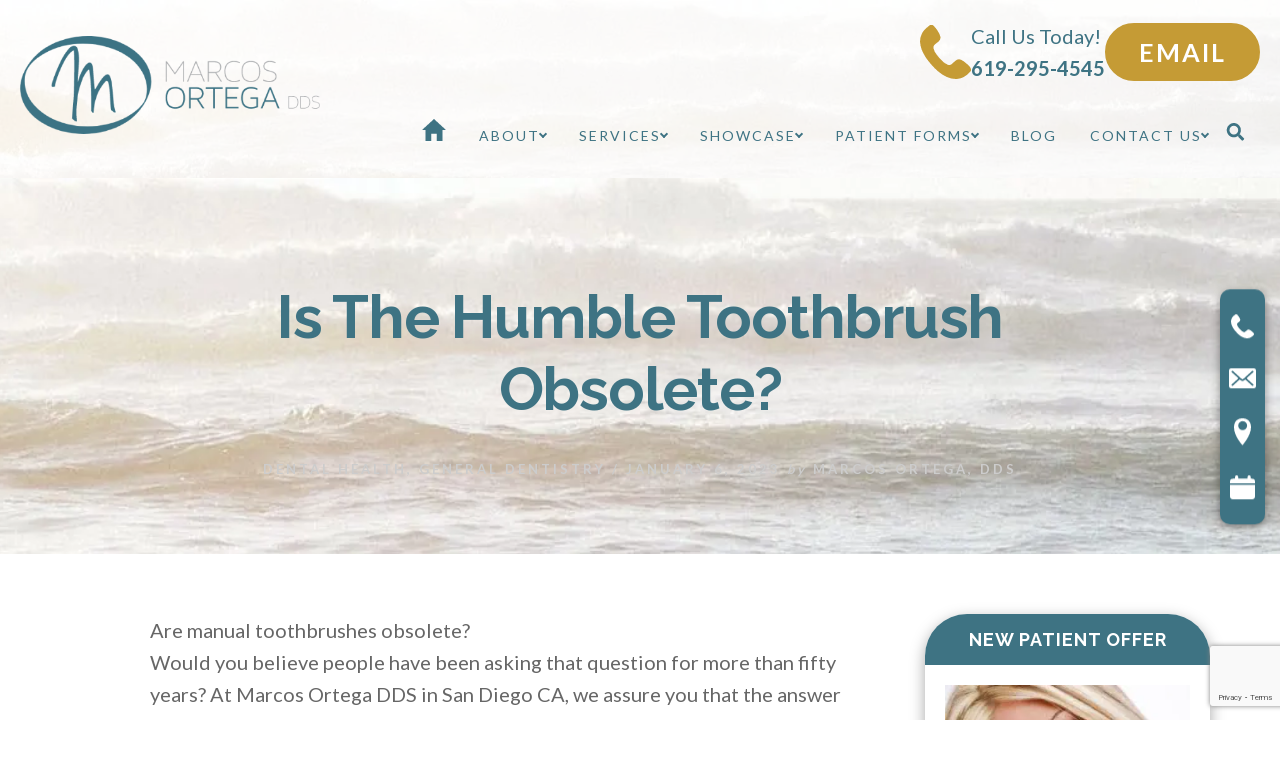

--- FILE ---
content_type: text/html; charset=UTF-8
request_url: https://www.mysandiegosmiles.com/blog/is-the-humble-toothbrush-obsolete/
body_size: 19597
content:
<!DOCTYPE html>
<html lang="en-US">
<head >
<meta charset="UTF-8" />
		<script type="text/javascript">
			// Use to load scripts on specific pages.
			var pageID = 4420;
		</script>
	<meta name="viewport" content="width=device-width, initial-scale=1" />
<meta name='robots' content='index, follow, max-image-preview:large, max-snippet:-1, max-video-preview:-1' />

	<!-- This site is optimized with the Yoast SEO plugin v26.8 - https://yoast.com/product/yoast-seo-wordpress/ -->
	<title>Is The Humble Toothbrush Obsolete? - General Dentistry | Marcos Ortega DDS - Hillcrest San Diego 92103</title>
	<meta name="description" content="At Marcos Ortega DDS in San Diego CA, we explore the traditional toothbrush. Is it still the best way to brush? Find out today!" />
	<link rel="canonical" href="https://www.mysandiegosmiles.com/blog/is-the-humble-toothbrush-obsolete/" />
	<meta property="og:locale" content="en_US" />
	<meta property="og:type" content="article" />
	<meta property="og:title" content="Is The Humble Toothbrush Obsolete? - General Dentistry | Marcos Ortega DDS - Hillcrest San Diego 92103" />
	<meta property="og:description" content="At Marcos Ortega DDS in San Diego CA, we explore the traditional toothbrush. Is it still the best way to brush? Find out today!" />
	<meta property="og:url" content="https://www.mysandiegosmiles.com/blog/is-the-humble-toothbrush-obsolete/" />
	<meta property="og:site_name" content="Marcos Ortega DDS - Hillcrest San Diego 92103" />
	<meta property="article:published_time" content="2023-01-06T16:00:22+00:00" />
	<meta property="og:image" content="https://www.mysandiegosmiles.com/wp-content/uploads/2023/01/257979776-scaled.jpg" />
	<meta name="author" content="Marcos Ortega, DDS" />
	<meta name="twitter:label1" content="Written by" />
	<meta name="twitter:data1" content="Marcos Ortega, DDS" />
	<meta name="twitter:label2" content="Est. reading time" />
	<meta name="twitter:data2" content="2 minutes" />
	<script type="application/ld+json" class="yoast-schema-graph">{"@context":"https://schema.org","@graph":[{"@type":"Article","@id":"https://www.mysandiegosmiles.com/blog/is-the-humble-toothbrush-obsolete/#article","isPartOf":{"@id":"https://www.mysandiegosmiles.com/blog/is-the-humble-toothbrush-obsolete/"},"author":{"name":"Marcos Ortega, DDS","@id":"https://www.mysandiegosmiles.com/#/schema/person/158443d1f30c594d60209aef6b480de1"},"headline":"Is The Humble Toothbrush Obsolete?","datePublished":"2023-01-06T16:00:22+00:00","mainEntityOfPage":{"@id":"https://www.mysandiegosmiles.com/blog/is-the-humble-toothbrush-obsolete/"},"wordCount":315,"publisher":{"@id":"https://www.mysandiegosmiles.com/#organization"},"image":{"@id":"https://www.mysandiegosmiles.com/blog/is-the-humble-toothbrush-obsolete/#primaryimage"},"thumbnailUrl":"https://www.mysandiegosmiles.com/wp-content/uploads/2023/01/257979776-scaled.jpg","articleSection":["Dental health","General Dentistry"],"inLanguage":"en-US"},{"@type":"WebPage","@id":"https://www.mysandiegosmiles.com/blog/is-the-humble-toothbrush-obsolete/","url":"https://www.mysandiegosmiles.com/blog/is-the-humble-toothbrush-obsolete/","name":"Is The Humble Toothbrush Obsolete? - General Dentistry | Marcos Ortega DDS - Hillcrest San Diego 92103","isPartOf":{"@id":"https://www.mysandiegosmiles.com/#website"},"primaryImageOfPage":{"@id":"https://www.mysandiegosmiles.com/blog/is-the-humble-toothbrush-obsolete/#primaryimage"},"image":{"@id":"https://www.mysandiegosmiles.com/blog/is-the-humble-toothbrush-obsolete/#primaryimage"},"thumbnailUrl":"https://www.mysandiegosmiles.com/wp-content/uploads/2023/01/257979776-scaled.jpg","datePublished":"2023-01-06T16:00:22+00:00","description":"At Marcos Ortega DDS in San Diego CA, we explore the traditional toothbrush. Is it still the best way to brush? Find out today!","breadcrumb":{"@id":"https://www.mysandiegosmiles.com/blog/is-the-humble-toothbrush-obsolete/#breadcrumb"},"inLanguage":"en-US","potentialAction":[{"@type":"ReadAction","target":["https://www.mysandiegosmiles.com/blog/is-the-humble-toothbrush-obsolete/"]}]},{"@type":"ImageObject","inLanguage":"en-US","@id":"https://www.mysandiegosmiles.com/blog/is-the-humble-toothbrush-obsolete/#primaryimage","url":"https://www.mysandiegosmiles.com/wp-content/uploads/2023/01/257979776-scaled.jpg","contentUrl":"https://www.mysandiegosmiles.com/wp-content/uploads/2023/01/257979776-scaled.jpg"},{"@type":"BreadcrumbList","@id":"https://www.mysandiegosmiles.com/blog/is-the-humble-toothbrush-obsolete/#breadcrumb","itemListElement":[{"@type":"ListItem","position":1,"name":"San Diego Dentist","item":"https://www.mysandiegosmiles.com/"},{"@type":"ListItem","position":2,"name":"Blog","item":"https://www.mysandiegosmiles.com/blog/"},{"@type":"ListItem","position":3,"name":"Is The Humble Toothbrush Obsolete?"}]},{"@type":"WebSite","@id":"https://www.mysandiegosmiles.com/#website","url":"https://www.mysandiegosmiles.com/","name":"Marcos Ortega DDS - Hillcrest San Diego 92103","description":"My San Diego Smiles","publisher":{"@id":"https://www.mysandiegosmiles.com/#organization"},"potentialAction":[{"@type":"SearchAction","target":{"@type":"EntryPoint","urlTemplate":"https://www.mysandiegosmiles.com/?s={search_term_string}"},"query-input":{"@type":"PropertyValueSpecification","valueRequired":true,"valueName":"search_term_string"}}],"inLanguage":"en-US"},{"@type":"Organization","@id":"https://www.mysandiegosmiles.com/#organization","name":"Marcos Ortega DDS - Hillcrest San Diego 92103","url":"https://www.mysandiegosmiles.com/","logo":{"@type":"ImageObject","inLanguage":"en-US","@id":"https://www.mysandiegosmiles.com/#/schema/logo/image/","url":"https://www.mysandiegosmiles.com/wp-content/uploads/2022/10/logo.png","contentUrl":"https://www.mysandiegosmiles.com/wp-content/uploads/2022/10/logo.png","width":475,"height":155,"caption":"Marcos Ortega DDS - Hillcrest San Diego 92103"},"image":{"@id":"https://www.mysandiegosmiles.com/#/schema/logo/image/"}},{"@type":"Person","@id":"https://www.mysandiegosmiles.com/#/schema/person/158443d1f30c594d60209aef6b480de1","name":"Marcos Ortega, DDS","image":{"@type":"ImageObject","inLanguage":"en-US","@id":"https://www.mysandiegosmiles.com/#/schema/person/image/","url":"https://secure.gravatar.com/avatar/3ab019a4700e540c64f5a1f229509a2fb60665b13f33276d2b538393eb313cf2?s=96&d=mm&r=g","contentUrl":"https://secure.gravatar.com/avatar/3ab019a4700e540c64f5a1f229509a2fb60665b13f33276d2b538393eb313cf2?s=96&d=mm&r=g","caption":"Marcos Ortega, DDS"}}]}</script>
	<!-- / Yoast SEO plugin. -->


<link rel='dns-prefetch' href='//fonts.googleapis.com' />
<link href='https://fonts.gstatic.com' crossorigin rel='preconnect' />
<link rel="alternate" type="application/rss+xml" title="Marcos Ortega DDS - Hillcrest San Diego 92103 &raquo; Feed" href="https://www.mysandiegosmiles.com/feed/" />
<link rel="alternate" type="application/rss+xml" title="Marcos Ortega DDS - Hillcrest San Diego 92103 &raquo; Comments Feed" href="https://www.mysandiegosmiles.com/comments/feed/" />
<link rel="alternate" title="oEmbed (JSON)" type="application/json+oembed" href="https://www.mysandiegosmiles.com/wp-json/oembed/1.0/embed?url=https%3A%2F%2Fwww.mysandiegosmiles.com%2Fblog%2Fis-the-humble-toothbrush-obsolete%2F" />
<link rel="alternate" title="oEmbed (XML)" type="text/xml+oembed" href="https://www.mysandiegosmiles.com/wp-json/oembed/1.0/embed?url=https%3A%2F%2Fwww.mysandiegosmiles.com%2Fblog%2Fis-the-humble-toothbrush-obsolete%2F&#038;format=xml" />
<style id='wp-img-auto-sizes-contain-inline-css'>
img:is([sizes=auto i],[sizes^="auto," i]){contain-intrinsic-size:3000px 1500px}
/*# sourceURL=wp-img-auto-sizes-contain-inline-css */
</style>
<link rel='stylesheet' id='formidable-css' href='https://www.mysandiegosmiles.com/wp-content/plugins/formidable/css/formidableforms.css?ver=1271603' media='all' />
<link rel='stylesheet' id='dentalcmo-genesis-child-css' href='https://www.mysandiegosmiles.com/wp-content/themes/dentalcmo-genesis/style.css?ver=1' media='all' />
<style id='wp-emoji-styles-inline-css'>

	img.wp-smiley, img.emoji {
		display: inline !important;
		border: none !important;
		box-shadow: none !important;
		height: 1em !important;
		width: 1em !important;
		margin: 0 0.07em !important;
		vertical-align: -0.1em !important;
		background: none !important;
		padding: 0 !important;
	}
/*# sourceURL=wp-emoji-styles-inline-css */
</style>
<style id='wp-block-library-inline-css'>
:root{--wp-block-synced-color:#7a00df;--wp-block-synced-color--rgb:122,0,223;--wp-bound-block-color:var(--wp-block-synced-color);--wp-editor-canvas-background:#ddd;--wp-admin-theme-color:#007cba;--wp-admin-theme-color--rgb:0,124,186;--wp-admin-theme-color-darker-10:#006ba1;--wp-admin-theme-color-darker-10--rgb:0,107,160.5;--wp-admin-theme-color-darker-20:#005a87;--wp-admin-theme-color-darker-20--rgb:0,90,135;--wp-admin-border-width-focus:2px}@media (min-resolution:192dpi){:root{--wp-admin-border-width-focus:1.5px}}.wp-element-button{cursor:pointer}:root .has-very-light-gray-background-color{background-color:#eee}:root .has-very-dark-gray-background-color{background-color:#313131}:root .has-very-light-gray-color{color:#eee}:root .has-very-dark-gray-color{color:#313131}:root .has-vivid-green-cyan-to-vivid-cyan-blue-gradient-background{background:linear-gradient(135deg,#00d084,#0693e3)}:root .has-purple-crush-gradient-background{background:linear-gradient(135deg,#34e2e4,#4721fb 50%,#ab1dfe)}:root .has-hazy-dawn-gradient-background{background:linear-gradient(135deg,#faaca8,#dad0ec)}:root .has-subdued-olive-gradient-background{background:linear-gradient(135deg,#fafae1,#67a671)}:root .has-atomic-cream-gradient-background{background:linear-gradient(135deg,#fdd79a,#004a59)}:root .has-nightshade-gradient-background{background:linear-gradient(135deg,#330968,#31cdcf)}:root .has-midnight-gradient-background{background:linear-gradient(135deg,#020381,#2874fc)}:root{--wp--preset--font-size--normal:16px;--wp--preset--font-size--huge:42px}.has-regular-font-size{font-size:1em}.has-larger-font-size{font-size:2.625em}.has-normal-font-size{font-size:var(--wp--preset--font-size--normal)}.has-huge-font-size{font-size:var(--wp--preset--font-size--huge)}.has-text-align-center{text-align:center}.has-text-align-left{text-align:left}.has-text-align-right{text-align:right}.has-fit-text{white-space:nowrap!important}#end-resizable-editor-section{display:none}.aligncenter{clear:both}.items-justified-left{justify-content:flex-start}.items-justified-center{justify-content:center}.items-justified-right{justify-content:flex-end}.items-justified-space-between{justify-content:space-between}.screen-reader-text{border:0;clip-path:inset(50%);height:1px;margin:-1px;overflow:hidden;padding:0;position:absolute;width:1px;word-wrap:normal!important}.screen-reader-text:focus{background-color:#ddd;clip-path:none;color:#444;display:block;font-size:1em;height:auto;left:5px;line-height:normal;padding:15px 23px 14px;text-decoration:none;top:5px;width:auto;z-index:100000}html :where(.has-border-color){border-style:solid}html :where([style*=border-top-color]){border-top-style:solid}html :where([style*=border-right-color]){border-right-style:solid}html :where([style*=border-bottom-color]){border-bottom-style:solid}html :where([style*=border-left-color]){border-left-style:solid}html :where([style*=border-width]){border-style:solid}html :where([style*=border-top-width]){border-top-style:solid}html :where([style*=border-right-width]){border-right-style:solid}html :where([style*=border-bottom-width]){border-bottom-style:solid}html :where([style*=border-left-width]){border-left-style:solid}html :where(img[class*=wp-image-]){height:auto;max-width:100%}:where(figure){margin:0 0 1em}html :where(.is-position-sticky){--wp-admin--admin-bar--position-offset:var(--wp-admin--admin-bar--height,0px)}@media screen and (max-width:600px){html :where(.is-position-sticky){--wp-admin--admin-bar--position-offset:0px}}

/*# sourceURL=wp-block-library-inline-css */
</style><style id='global-styles-inline-css'>
:root{--wp--preset--aspect-ratio--square: 1;--wp--preset--aspect-ratio--4-3: 4/3;--wp--preset--aspect-ratio--3-4: 3/4;--wp--preset--aspect-ratio--3-2: 3/2;--wp--preset--aspect-ratio--2-3: 2/3;--wp--preset--aspect-ratio--16-9: 16/9;--wp--preset--aspect-ratio--9-16: 9/16;--wp--preset--color--black: #000000;--wp--preset--color--cyan-bluish-gray: #abb8c3;--wp--preset--color--white: #ffffff;--wp--preset--color--pale-pink: #f78da7;--wp--preset--color--vivid-red: #cf2e2e;--wp--preset--color--luminous-vivid-orange: #ff6900;--wp--preset--color--luminous-vivid-amber: #fcb900;--wp--preset--color--light-green-cyan: #7bdcb5;--wp--preset--color--vivid-green-cyan: #00d084;--wp--preset--color--pale-cyan-blue: #8ed1fc;--wp--preset--color--vivid-cyan-blue: #0693e3;--wp--preset--color--vivid-purple: #9b51e0;--wp--preset--gradient--vivid-cyan-blue-to-vivid-purple: linear-gradient(135deg,rgb(6,147,227) 0%,rgb(155,81,224) 100%);--wp--preset--gradient--light-green-cyan-to-vivid-green-cyan: linear-gradient(135deg,rgb(122,220,180) 0%,rgb(0,208,130) 100%);--wp--preset--gradient--luminous-vivid-amber-to-luminous-vivid-orange: linear-gradient(135deg,rgb(252,185,0) 0%,rgb(255,105,0) 100%);--wp--preset--gradient--luminous-vivid-orange-to-vivid-red: linear-gradient(135deg,rgb(255,105,0) 0%,rgb(207,46,46) 100%);--wp--preset--gradient--very-light-gray-to-cyan-bluish-gray: linear-gradient(135deg,rgb(238,238,238) 0%,rgb(169,184,195) 100%);--wp--preset--gradient--cool-to-warm-spectrum: linear-gradient(135deg,rgb(74,234,220) 0%,rgb(151,120,209) 20%,rgb(207,42,186) 40%,rgb(238,44,130) 60%,rgb(251,105,98) 80%,rgb(254,248,76) 100%);--wp--preset--gradient--blush-light-purple: linear-gradient(135deg,rgb(255,206,236) 0%,rgb(152,150,240) 100%);--wp--preset--gradient--blush-bordeaux: linear-gradient(135deg,rgb(254,205,165) 0%,rgb(254,45,45) 50%,rgb(107,0,62) 100%);--wp--preset--gradient--luminous-dusk: linear-gradient(135deg,rgb(255,203,112) 0%,rgb(199,81,192) 50%,rgb(65,88,208) 100%);--wp--preset--gradient--pale-ocean: linear-gradient(135deg,rgb(255,245,203) 0%,rgb(182,227,212) 50%,rgb(51,167,181) 100%);--wp--preset--gradient--electric-grass: linear-gradient(135deg,rgb(202,248,128) 0%,rgb(113,206,126) 100%);--wp--preset--gradient--midnight: linear-gradient(135deg,rgb(2,3,129) 0%,rgb(40,116,252) 100%);--wp--preset--font-size--small: 13px;--wp--preset--font-size--medium: 20px;--wp--preset--font-size--large: 36px;--wp--preset--font-size--x-large: 42px;--wp--preset--spacing--20: 0.44rem;--wp--preset--spacing--30: 0.67rem;--wp--preset--spacing--40: 1rem;--wp--preset--spacing--50: 1.5rem;--wp--preset--spacing--60: 2.25rem;--wp--preset--spacing--70: 3.38rem;--wp--preset--spacing--80: 5.06rem;--wp--preset--shadow--natural: 6px 6px 9px rgba(0, 0, 0, 0.2);--wp--preset--shadow--deep: 12px 12px 50px rgba(0, 0, 0, 0.4);--wp--preset--shadow--sharp: 6px 6px 0px rgba(0, 0, 0, 0.2);--wp--preset--shadow--outlined: 6px 6px 0px -3px rgb(255, 255, 255), 6px 6px rgb(0, 0, 0);--wp--preset--shadow--crisp: 6px 6px 0px rgb(0, 0, 0);}:where(.is-layout-flex){gap: 0.5em;}:where(.is-layout-grid){gap: 0.5em;}body .is-layout-flex{display: flex;}.is-layout-flex{flex-wrap: wrap;align-items: center;}.is-layout-flex > :is(*, div){margin: 0;}body .is-layout-grid{display: grid;}.is-layout-grid > :is(*, div){margin: 0;}:where(.wp-block-columns.is-layout-flex){gap: 2em;}:where(.wp-block-columns.is-layout-grid){gap: 2em;}:where(.wp-block-post-template.is-layout-flex){gap: 1.25em;}:where(.wp-block-post-template.is-layout-grid){gap: 1.25em;}.has-black-color{color: var(--wp--preset--color--black) !important;}.has-cyan-bluish-gray-color{color: var(--wp--preset--color--cyan-bluish-gray) !important;}.has-white-color{color: var(--wp--preset--color--white) !important;}.has-pale-pink-color{color: var(--wp--preset--color--pale-pink) !important;}.has-vivid-red-color{color: var(--wp--preset--color--vivid-red) !important;}.has-luminous-vivid-orange-color{color: var(--wp--preset--color--luminous-vivid-orange) !important;}.has-luminous-vivid-amber-color{color: var(--wp--preset--color--luminous-vivid-amber) !important;}.has-light-green-cyan-color{color: var(--wp--preset--color--light-green-cyan) !important;}.has-vivid-green-cyan-color{color: var(--wp--preset--color--vivid-green-cyan) !important;}.has-pale-cyan-blue-color{color: var(--wp--preset--color--pale-cyan-blue) !important;}.has-vivid-cyan-blue-color{color: var(--wp--preset--color--vivid-cyan-blue) !important;}.has-vivid-purple-color{color: var(--wp--preset--color--vivid-purple) !important;}.has-black-background-color{background-color: var(--wp--preset--color--black) !important;}.has-cyan-bluish-gray-background-color{background-color: var(--wp--preset--color--cyan-bluish-gray) !important;}.has-white-background-color{background-color: var(--wp--preset--color--white) !important;}.has-pale-pink-background-color{background-color: var(--wp--preset--color--pale-pink) !important;}.has-vivid-red-background-color{background-color: var(--wp--preset--color--vivid-red) !important;}.has-luminous-vivid-orange-background-color{background-color: var(--wp--preset--color--luminous-vivid-orange) !important;}.has-luminous-vivid-amber-background-color{background-color: var(--wp--preset--color--luminous-vivid-amber) !important;}.has-light-green-cyan-background-color{background-color: var(--wp--preset--color--light-green-cyan) !important;}.has-vivid-green-cyan-background-color{background-color: var(--wp--preset--color--vivid-green-cyan) !important;}.has-pale-cyan-blue-background-color{background-color: var(--wp--preset--color--pale-cyan-blue) !important;}.has-vivid-cyan-blue-background-color{background-color: var(--wp--preset--color--vivid-cyan-blue) !important;}.has-vivid-purple-background-color{background-color: var(--wp--preset--color--vivid-purple) !important;}.has-black-border-color{border-color: var(--wp--preset--color--black) !important;}.has-cyan-bluish-gray-border-color{border-color: var(--wp--preset--color--cyan-bluish-gray) !important;}.has-white-border-color{border-color: var(--wp--preset--color--white) !important;}.has-pale-pink-border-color{border-color: var(--wp--preset--color--pale-pink) !important;}.has-vivid-red-border-color{border-color: var(--wp--preset--color--vivid-red) !important;}.has-luminous-vivid-orange-border-color{border-color: var(--wp--preset--color--luminous-vivid-orange) !important;}.has-luminous-vivid-amber-border-color{border-color: var(--wp--preset--color--luminous-vivid-amber) !important;}.has-light-green-cyan-border-color{border-color: var(--wp--preset--color--light-green-cyan) !important;}.has-vivid-green-cyan-border-color{border-color: var(--wp--preset--color--vivid-green-cyan) !important;}.has-pale-cyan-blue-border-color{border-color: var(--wp--preset--color--pale-cyan-blue) !important;}.has-vivid-cyan-blue-border-color{border-color: var(--wp--preset--color--vivid-cyan-blue) !important;}.has-vivid-purple-border-color{border-color: var(--wp--preset--color--vivid-purple) !important;}.has-vivid-cyan-blue-to-vivid-purple-gradient-background{background: var(--wp--preset--gradient--vivid-cyan-blue-to-vivid-purple) !important;}.has-light-green-cyan-to-vivid-green-cyan-gradient-background{background: var(--wp--preset--gradient--light-green-cyan-to-vivid-green-cyan) !important;}.has-luminous-vivid-amber-to-luminous-vivid-orange-gradient-background{background: var(--wp--preset--gradient--luminous-vivid-amber-to-luminous-vivid-orange) !important;}.has-luminous-vivid-orange-to-vivid-red-gradient-background{background: var(--wp--preset--gradient--luminous-vivid-orange-to-vivid-red) !important;}.has-very-light-gray-to-cyan-bluish-gray-gradient-background{background: var(--wp--preset--gradient--very-light-gray-to-cyan-bluish-gray) !important;}.has-cool-to-warm-spectrum-gradient-background{background: var(--wp--preset--gradient--cool-to-warm-spectrum) !important;}.has-blush-light-purple-gradient-background{background: var(--wp--preset--gradient--blush-light-purple) !important;}.has-blush-bordeaux-gradient-background{background: var(--wp--preset--gradient--blush-bordeaux) !important;}.has-luminous-dusk-gradient-background{background: var(--wp--preset--gradient--luminous-dusk) !important;}.has-pale-ocean-gradient-background{background: var(--wp--preset--gradient--pale-ocean) !important;}.has-electric-grass-gradient-background{background: var(--wp--preset--gradient--electric-grass) !important;}.has-midnight-gradient-background{background: var(--wp--preset--gradient--midnight) !important;}.has-small-font-size{font-size: var(--wp--preset--font-size--small) !important;}.has-medium-font-size{font-size: var(--wp--preset--font-size--medium) !important;}.has-large-font-size{font-size: var(--wp--preset--font-size--large) !important;}.has-x-large-font-size{font-size: var(--wp--preset--font-size--x-large) !important;}
/*# sourceURL=global-styles-inline-css */
</style>

<style id='classic-theme-styles-inline-css'>
/*! This file is auto-generated */
.wp-block-button__link{color:#fff;background-color:#32373c;border-radius:9999px;box-shadow:none;text-decoration:none;padding:calc(.667em + 2px) calc(1.333em + 2px);font-size:1.125em}.wp-block-file__button{background:#32373c;color:#fff;text-decoration:none}
/*# sourceURL=/wp-includes/css/classic-themes.min.css */
</style>
<link rel='stylesheet' id='dentalcmo-genesis-child-fonts-css' href='https://fonts.googleapis.com/css?family=Raleway%3A400%2C700%7CLato%3A400%2C700&#038;display=swap&#038;ver=1' media='all' />
<link rel='stylesheet' id='slick-css-css' href='https://www.mysandiegosmiles.com/wp-content/themes/dentalcmo-genesis/slick/slick.css?ver=6.9' media='all' />
<link rel='stylesheet' id='slick-css-default-css' href='https://www.mysandiegosmiles.com/wp-content/themes/dentalcmo-genesis/slick/slick-theme.css?ver=6.9' media='all' />
<link rel='stylesheet' id='dentalcmo-genesis-child-gutenberg-css' href='https://www.mysandiegosmiles.com/wp-content/themes/dentalcmo-genesis/lib/gutenberg/front-end.css?ver=1' media='all' />
<script src="https://www.mysandiegosmiles.com/wp-includes/js/jquery/jquery.min.js?ver=3.7.1" id="jquery-core-js"></script>
<script src="https://www.mysandiegosmiles.com/wp-includes/js/jquery/jquery-migrate.min.js?ver=3.4.1" id="jquery-migrate-js"></script>
<link rel="https://api.w.org/" href="https://www.mysandiegosmiles.com/wp-json/" /><link rel="alternate" title="JSON" type="application/json" href="https://www.mysandiegosmiles.com/wp-json/wp/v2/posts/4420" /><link rel="EditURI" type="application/rsd+xml" title="RSD" href="https://www.mysandiegosmiles.com/xmlrpc.php?rsd" />
<meta name="generator" content="WordPress 6.9" />
<link rel='shortlink' href='https://www.mysandiegosmiles.com/?p=4420' />
<script>document.documentElement.className += " js";</script>

<!-- Google Tag Manager -->

<!-- Prospecta Google Tag Manager -->
<!--<script>(function(w,d,s,l,i){w[l]=w[l]||[];w[l].push({'gtm.start':
new Date().getTime(),event:'gtm.js'});var f=d.getElementsByTagName(s)[0],
j=d.createElement(s),dl=l!='dataLayer'?'&l='+l:'';j.async=true;j.src=
'https://www.googletagmanager.com/gtm.js?id='+i+dl;f.parentNode.insertBefore(j,f);
})(window,document,'script','dataLayer','GTM-53VCZTM');</script>-->
<!-- End Prospecta Google Tag Manager -->

<!-- End Google Tag Manager -->
<style type="text/css">.header-hero { background-image: url(https://www.mysandiegosmiles.com/wp-content/uploads/2022/10/internal-hero.jpg); }</style><link rel="icon" href="https://www.mysandiegosmiles.com/wp-content/uploads/2017/06/cropped-Fav-32x32.png" sizes="32x32" />
<link rel="icon" href="https://www.mysandiegosmiles.com/wp-content/uploads/2017/06/cropped-Fav-192x192.png" sizes="192x192" />
<link rel="apple-touch-icon" href="https://www.mysandiegosmiles.com/wp-content/uploads/2017/06/cropped-Fav-180x180.png" />
<meta name="msapplication-TileImage" content="https://www.mysandiegosmiles.com/wp-content/uploads/2017/06/cropped-Fav-270x270.png" />
</head>
<body class="wp-singular post-template-default single single-post postid-4420 single-format-standard wp-custom-logo wp-embed-responsive wp-theme-genesis wp-child-theme-dentalcmo-genesis custom-header header-image header-full-width content-sidebar genesis-breadcrumbs-hidden header-menu no-off-screen-menu no-js internal-page">	<script>
	//<![CDATA[
	(function(){
		var c = document.body.classList;
		c.remove( 'no-js' );
		c.add( 'js' );
	})();
	//]]>
	</script>
	<!-- Prospecta Google Tag Manager (noscript) -->
<!--<noscript><iframe src="https://www.googletagmanager.com/ns.html?id=GTM-53VCZTM"
height="0" width="0" style="display:none;visibility:hidden"></iframe></noscript>-->
<!-- End Prospecta Google Tag Manager (noscript) -->
<div class="site-container"><ul class="genesis-skip-link"><li><a href="#hero-page-title" class="screen-reader-shortcut"> Skip to content</a></li><li><a href="#genesis-sidebar-primary" class="screen-reader-shortcut"> Skip to primary sidebar</a></li></ul><div class="header-hero"><header class="site-header"><div class="wrap"><div class="title-area"><a href="https://www.mysandiegosmiles.com/" class="custom-logo-link" rel="home"><img width="475" height="155" src="https://www.mysandiegosmiles.com/wp-content/uploads/2022/10/logo.png" class="custom-logo" alt="Logo" decoding="async" fetchpriority="high" srcset="https://www.mysandiegosmiles.com/wp-content/uploads/2022/10/logo.png 475w, https://www.mysandiegosmiles.com/wp-content/uploads/2022/10/logo-300x98.png 300w" sizes="(max-width: 475px) 100vw, 475px" /></a><p class="site-title">Marcos Ortega DDS - Hillcrest San Diego 92103</p><p class="site-description">My San Diego Smiles</p></div>		<div class="header-right">
            <div class="contact-links">
                <a href="tel:619-295-4545" class="contact">
                    <svg xmlns="http://www.w3.org/2000/svg" width="22.536" height="24.121" viewBox="0 0 22.536 24.121"> <path d="M1202.1,80a7.915,7.915,0,0,1,.841-3.491,7.253,7.253,0,0,1,1.115-1.613,17.768,17.768,0,0,1,1.965-1.78,1.608,1.608,0,0,1,2.309.143,12.178,12.178,0,0,1,1.911,2.622,6.026,6.026,0,0,1,.806,1.839,2.347,2.347,0,0,1-.895,2.486c-.5.42-1.047.793-1.534,1.229a1.715,1.715,0,0,0-.565,1.629,6.628,6.628,0,0,0,1.345,2.8,20.212,20.212,0,0,0,2.589,2.968,6.629,6.629,0,0,0,2.342,1.583,1.835,1.835,0,0,0,2.046-.472,19.263,19.263,0,0,1,1.513-1.371,2.266,2.266,0,0,1,2.5-.254,7.88,7.88,0,0,1,2.021,1.4c.326.288.675.551.985.855a4.24,4.24,0,0,1,1.135,1.533,1.388,1.388,0,0,1-.284,1.527,11.52,11.52,0,0,1-2.9,2.354,7.608,7.608,0,0,1-2.88.8,9.351,9.351,0,0,1-4.579-.9,14.864,14.864,0,0,1-3.667-2.39,22.043,22.043,0,0,1-1.728-1.595q-1.315-1.416-2.542-2.915a19.652,19.652,0,0,1-2.494-3.892,12.478,12.478,0,0,1-1.079-3.037C1202.236,81.383,1202.183,80.688,1202.1,80Z" transform="translate(-1202.096 -72.693)" fill="#000" fill-rule="evenodd"></path> </svg>
                    <div class="text">
                        Call Us Today!<br>
                        <strong>619-295-4545</strong>
                    </div>
                </a>
				<!-- <a href="sms:619-541-6541" class="button secondary">Text</a> -->
                <a href="#contact-section" class="button primary">Email</a>											
            </div>	
			
			<script>
/* var target = document.querySelectorAll(".contact .text strong")[0];
console.log(target);

var mutationObserver = new MutationObserver(function(mutations) {
  mutations.forEach(function(mutation) {
    console.log(mutation);
  });
}); */

// Starts listening for changes in the root HTML element of the page.
/* mutationObserver.observe(target, {
  attributes: true,
  characterData: true,
  childList: true,
  subtree: true,
  attributeOldValue: true,
  characterDataOldValue: true
}); */

</script>
			
			
			
			

			<!-- Desktop Manu -->
            <nav class="nav-primary-desktop genesis-responsive-menu"><div class="wrap"><ul id="menu-main" class="menu genesis-nav-menu menu-primary js-superfish sf-js-enabled"><li id="menu-item-4256" class="menu-item menu-item-type-post_type menu-item-object-page menu-item-home menu-item-4256"><a href="https://www.mysandiegosmiles.com/"><span itemprop="name"><svg id="primaryNav_Home" xmlns="http://www.w3.org/2000/svg" width="24" height="22.15" viewBox="0 0 33.415 30.844">
  <path id="Icon_ionic-md-home" data-name="Icon ionic-md-home" d="M16.227,35.344V25.063h7.711V35.344h7.84V19.922H36.79L20.082,4.5,3.375,19.922H8.387V35.344Z" transform="translate(-3.375 -4.5)" fill="currentColor"/>
</svg></span></a></li>
<li id="menu-item-27" class="menu-item menu-item-type-post_type menu-item-object-page menu-item-has-children menu-item-27"><a href="https://www.mysandiegosmiles.com/about/"><span itemprop="name">About</span></a>
<ul class="sub-menu">
	<li id="menu-item-62" class="menu-item menu-item-type-post_type menu-item-object-page menu-item-62"><a href="https://www.mysandiegosmiles.com/about/meet-dr-ortega/"><span itemprop="name">Meet Dr. Ortega</span></a></li>
	<li id="menu-item-64" class="menu-item menu-item-type-post_type menu-item-object-page menu-item-64"><a href="https://www.mysandiegosmiles.com/about/office-tour/"><span itemprop="name">Office Tour</span></a></li>
	<li id="menu-item-2365" class="menu-item menu-item-type-post_type menu-item-object-page menu-item-has-children menu-item-2365"><a href="https://www.mysandiegosmiles.com/dentist-san-diego-ca/"><span itemprop="name">Areas We Serve</span></a>
	<ul class="sub-menu">
		<li id="menu-item-1609" class="menu-item menu-item-type-post_type menu-item-object-page menu-item-1609"><a href="https://www.mysandiegosmiles.com/dentist-san-diego-ca/"><span itemprop="name">San Diego</span></a></li>
		<li id="menu-item-2364" class="menu-item menu-item-type-post_type menu-item-object-page menu-item-2364"><a href="https://www.mysandiegosmiles.com/dentist-mission-hills-ca/"><span itemprop="name">Mission Hills</span></a></li>
		<li id="menu-item-2363" class="menu-item menu-item-type-post_type menu-item-object-page menu-item-2363"><a href="https://www.mysandiegosmiles.com/dentist-hillcrest-ca/"><span itemprop="name">Hillcrest</span></a></li>
	</ul>
</li>
	<li id="menu-item-403" class="menu-item menu-item-type-post_type menu-item-object-page menu-item-403"><a href="https://www.mysandiegosmiles.com/services/patient-comfort/"><span itemprop="name">Patient Comfort</span></a></li>
	<li id="menu-item-3476" class="menu-item menu-item-type-post_type menu-item-object-page menu-item-3476"><a href="https://www.mysandiegosmiles.com/covid-19-protocol/"><span itemprop="name">COVID-19 Protocol</span></a></li>
</ul>
</li>
<li id="menu-item-30" class="menu-item menu-item-type-post_type menu-item-object-page menu-item-has-children menu-item-30"><a href="https://www.mysandiegosmiles.com/services/"><span itemprop="name">Services</span></a>
<ul class="sub-menu">
	<li id="menu-item-65" class="menu-item menu-item-type-post_type menu-item-object-page menu-item-has-children menu-item-65"><a href="https://www.mysandiegosmiles.com/services/cosmetic-dentistry/"><span itemprop="name">Cosmetic Dentistry</span></a>
	<ul class="sub-menu">
		<li id="menu-item-1900" class="menu-item menu-item-type-post_type menu-item-object-page menu-item-1900"><a href="https://www.mysandiegosmiles.com/services/cosmetic-dentistry/"><span itemprop="name">Cosmetic Dentistry Overview</span></a></li>
		<li id="menu-item-71" class="menu-item menu-item-type-post_type menu-item-object-page menu-item-71"><a href="https://www.mysandiegosmiles.com/services/invisalign-clear-braces/"><span itemprop="name">Invisalign Clear Braces</span></a></li>
		<li id="menu-item-73" class="menu-item menu-item-type-post_type menu-item-object-page menu-item-73"><a href="https://www.mysandiegosmiles.com/services/porcelain-veneers/"><span itemprop="name">Porcelain Veneers</span></a></li>
		<li id="menu-item-78" class="menu-item menu-item-type-post_type menu-item-object-page menu-item-78"><a href="https://www.mysandiegosmiles.com/services/teeth-whitening/"><span itemprop="name">Teeth Whitening</span></a></li>
	</ul>
</li>
	<li id="menu-item-67" class="menu-item menu-item-type-post_type menu-item-object-page menu-item-67"><a href="https://www.mysandiegosmiles.com/services/dental-implants/"><span itemprop="name">Dental Implants</span></a></li>
	<li id="menu-item-69" class="menu-item menu-item-type-post_type menu-item-object-page menu-item-69"><a href="https://www.mysandiegosmiles.com/services/emergency-dentistry/"><span itemprop="name">Emergency Dentistry</span></a></li>
	<li id="menu-item-70" class="menu-item menu-item-type-post_type menu-item-object-page menu-item-70"><a href="https://www.mysandiegosmiles.com/services/general-dentistry/"><span itemprop="name">General Dentistry</span></a></li>
	<li id="menu-item-1902" class="menu-item menu-item-type-post_type menu-item-object-page menu-item-has-children menu-item-1902"><a href="https://www.mysandiegosmiles.com/services/invisalign-clear-braces/"><span itemprop="name">Invisalign Clear Braces</span></a>
	<ul class="sub-menu">
		<li id="menu-item-3206" class="menu-item menu-item-type-post_type menu-item-object-page menu-item-3206"><a href="https://www.mysandiegosmiles.com/services/invisalign-clear-braces/"><span itemprop="name">Invisalign Overview</span></a></li>
		<li id="menu-item-3205" class="menu-item menu-item-type-post_type menu-item-object-page menu-item-3205"><a href="https://www.mysandiegosmiles.com/invisalign-go/"><span itemprop="name">Invisalign Go</span></a></li>
		<li id="menu-item-3207" class="menu-item menu-item-type-post_type menu-item-object-page menu-item-3207"><a href="https://www.mysandiegosmiles.com/services/invisalign-clear-braces/invisalign-for-teens/"><span itemprop="name">Invisalign For Teens</span></a></li>
		<li id="menu-item-3208" class="menu-item menu-item-type-post_type menu-item-object-page menu-item-3208"><a href="https://www.mysandiegosmiles.com/services/invisalign-clear-braces/how-does-invisalign-work/"><span itemprop="name">How Does Invisalign Work</span></a></li>
		<li id="menu-item-3239" class="menu-item menu-item-type-post_type menu-item-object-page menu-item-3239"><a href="https://www.mysandiegosmiles.com/services/invisalign-clear-braces/how-to-choose-an-invisalign-dentist/"><span itemprop="name">Invisalign Before and After</span></a></li>
	</ul>
</li>
	<li id="menu-item-74" class="menu-item menu-item-type-post_type menu-item-object-page menu-item-has-children menu-item-74"><a href="https://www.mysandiegosmiles.com/services/restorative-dentistry/"><span itemprop="name">Restorative Dentistry</span></a>
	<ul class="sub-menu">
		<li id="menu-item-1903" class="menu-item menu-item-type-post_type menu-item-object-page menu-item-1903"><a href="https://www.mysandiegosmiles.com/services/restorative-dentistry/"><span itemprop="name">Restorative Dentistry Overview</span></a></li>
		<li id="menu-item-66" class="menu-item menu-item-type-post_type menu-item-object-page menu-item-66"><a href="https://www.mysandiegosmiles.com/services/dental-crowns/"><span itemprop="name">Dental Crowns</span></a></li>
		<li id="menu-item-1901" class="menu-item menu-item-type-post_type menu-item-object-page menu-item-1901"><a href="https://www.mysandiegosmiles.com/services/dental-implants/"><span itemprop="name">Dental Implants</span></a></li>
		<li id="menu-item-68" class="menu-item menu-item-type-post_type menu-item-object-page menu-item-68"><a href="https://www.mysandiegosmiles.com/services/dentures/"><span itemprop="name">Dentures</span></a></li>
		<li id="menu-item-75" class="menu-item menu-item-type-post_type menu-item-object-page menu-item-75"><a href="https://www.mysandiegosmiles.com/services/root-canals/"><span itemprop="name">Root Canals</span></a></li>
	</ul>
</li>
	<li id="menu-item-76" class="menu-item menu-item-type-post_type menu-item-object-page menu-item-76"><a href="https://www.mysandiegosmiles.com/services/sedation-dentistry/"><span itemprop="name">Sedation Dentistry</span></a></li>
	<li id="menu-item-77" class="menu-item menu-item-type-post_type menu-item-object-page menu-item-77"><a href="https://www.mysandiegosmiles.com/services/sleep-apnea-and-snoring/"><span itemprop="name">Sleep Apnea and Snoring</span></a></li>
</ul>
</li>
<li id="menu-item-31" class="menu-item menu-item-type-post_type menu-item-object-page menu-item-has-children menu-item-31"><a href="https://www.mysandiegosmiles.com/smile-gallery/"><span itemprop="name">Showcase</span></a>
<ul class="sub-menu">
	<li id="menu-item-1752" class="menu-item menu-item-type-post_type menu-item-object-page menu-item-1752"><a href="https://www.mysandiegosmiles.com/smile-gallery/"><span itemprop="name">Smile Gallery</span></a></li>
	<li id="menu-item-32" class="menu-item menu-item-type-post_type menu-item-object-page menu-item-32"><a href="https://www.mysandiegosmiles.com/testimonials/"><span itemprop="name">Testimonials</span></a></li>
</ul>
</li>
<li id="menu-item-1205" class="menu-item menu-item-type-post_type menu-item-object-page menu-item-has-children menu-item-1205"><a href="https://www.mysandiegosmiles.com/patient-forms/"><span itemprop="name">Patient Forms</span></a>
<ul class="sub-menu">
	<li id="menu-item-1894" class="menu-item menu-item-type-post_type menu-item-object-page menu-item-1894"><a href="https://www.mysandiegosmiles.com/patient-forms/"><span itemprop="name">Patient Forms</span></a></li>
	<li id="menu-item-1437" class="menu-item menu-item-type-post_type menu-item-object-page menu-item-1437"><a href="https://www.mysandiegosmiles.com/hipaa-patient-privacy-practices/"><span itemprop="name">HIPAA Patient Privacy Practices</span></a></li>
	<li id="menu-item-909" class="menu-item menu-item-type-post_type menu-item-object-page menu-item-909"><a href="https://www.mysandiegosmiles.com/about/financial-options/"><span itemprop="name">Financial Options</span></a></li>
	<li id="menu-item-72" class="menu-item menu-item-type-post_type menu-item-object-page menu-item-72"><a href="https://www.mysandiegosmiles.com/services/patient-comfort/"><span itemprop="name">Patient Comforts</span></a></li>
</ul>
</li>
<li id="menu-item-28" class="menu-item menu-item-type-post_type menu-item-object-page current_page_parent menu-item-28"><a href="https://www.mysandiegosmiles.com/blog/"><span itemprop="name">Blog</span></a></li>
<li id="menu-item-29" class="menu-item menu-item-type-post_type menu-item-object-page menu-item-has-children menu-item-29"><a href="https://www.mysandiegosmiles.com/contact-us/"><span itemprop="name">Contact Us</span></a>
<ul class="sub-menu">
	<li id="menu-item-1906" class="menu-item menu-item-type-post_type menu-item-object-page menu-item-1906"><a href="https://www.mysandiegosmiles.com/contact-us/"><span itemprop="name">Contact Us</span></a></li>
	<li id="menu-item-1905" class="menu-item menu-item-type-post_type menu-item-object-page menu-item-1905"><a href="https://www.mysandiegosmiles.com/request-an-appointment/"><span itemprop="name">Request An Appointment</span></a></li>
</ul>
</li>
<li class="menu-item search head-search"><form class="search-form" method="get" action="https://www.mysandiegosmiles.com/" role="search"><label class="search-form-label screen-reader-text" for="searchform-1">Search this website</label><input class="search-form-input" type="search" name="s" id="searchform-1" placeholder="Search this website"><input class="search-form-submit" type="submit" value="Search"><meta content="https://www.mysandiegosmiles.com/?s={s}"></form><svg id="a" xmlns="http://www.w3.org/2000/svg" width="19.24" height="17.98" viewBox="0 0 19.24 17.98"><g id="b"><path id="c" d="M18.16,15.24l-3.43-3.44c-.16-.15-.37-.24-.59-.24h-.56c2.42-3.12,1.86-7.62-1.26-10.04C9.2-.91,4.71-.34,2.28,2.78-.14,5.9,.42,10.39,3.54,12.82c2.59,2.01,6.22,2.01,8.8-.02v.56c0,.22,.09,.43,.24,.59l3.43,3.43c.32,.32,.84,.32,1.16,0,0,0,0,0,0,0l.97-.97c.32-.32,.32-.85,0-1.17h0Zm-10.22-3.67c-2.43,0-4.41-1.97-4.41-4.41S5.51,2.75,7.94,2.75s4.41,1.97,4.41,4.41c0,2.43-1.96,4.4-4.39,4.41,0,0,0,0-.01,0Z" fill="#000"/></g></svg></li></ul></div></nav>
		</div>

		<!-- Mobile Menu -->
        <nav class="nav-primary" aria-label="Main" id="genesis-nav-primary"><div class="wrap"><ul id="menu-main-1" class="menu genesis-nav-menu menu-primary js-superfish"><li class="menu-item menu-item-type-post_type menu-item-object-page menu-item-home menu-item-4256"><a href="https://www.mysandiegosmiles.com/"><span ><svg id="primaryNav_Home" xmlns="http://www.w3.org/2000/svg" width="24" height="22.15" viewBox="0 0 33.415 30.844">
  <path id="Icon_ionic-md-home" data-name="Icon ionic-md-home" d="M16.227,35.344V25.063h7.711V35.344h7.84V19.922H36.79L20.082,4.5,3.375,19.922H8.387V35.344Z" transform="translate(-3.375 -4.5)" fill="currentColor"/>
</svg></span></a></li>
<li class="menu-item menu-item-type-post_type menu-item-object-page menu-item-has-children menu-item-27"><a href="https://www.mysandiegosmiles.com/about/"><span >About</span></a>
<ul class="sub-menu">
	<li class="menu-item menu-item-type-post_type menu-item-object-page menu-item-62"><a href="https://www.mysandiegosmiles.com/about/meet-dr-ortega/"><span >Meet Dr. Ortega</span></a></li>
	<li class="menu-item menu-item-type-post_type menu-item-object-page menu-item-64"><a href="https://www.mysandiegosmiles.com/about/office-tour/"><span >Office Tour</span></a></li>
	<li class="menu-item menu-item-type-post_type menu-item-object-page menu-item-has-children menu-item-2365"><a href="https://www.mysandiegosmiles.com/dentist-san-diego-ca/"><span >Areas We Serve</span></a>
	<ul class="sub-menu">
		<li class="menu-item menu-item-type-post_type menu-item-object-page menu-item-1609"><a href="https://www.mysandiegosmiles.com/dentist-san-diego-ca/"><span >San Diego</span></a></li>
		<li class="menu-item menu-item-type-post_type menu-item-object-page menu-item-2364"><a href="https://www.mysandiegosmiles.com/dentist-mission-hills-ca/"><span >Mission Hills</span></a></li>
		<li class="menu-item menu-item-type-post_type menu-item-object-page menu-item-2363"><a href="https://www.mysandiegosmiles.com/dentist-hillcrest-ca/"><span >Hillcrest</span></a></li>
	</ul>
</li>
	<li class="menu-item menu-item-type-post_type menu-item-object-page menu-item-403"><a href="https://www.mysandiegosmiles.com/services/patient-comfort/"><span >Patient Comfort</span></a></li>
	<li class="menu-item menu-item-type-post_type menu-item-object-page menu-item-3476"><a href="https://www.mysandiegosmiles.com/covid-19-protocol/"><span >COVID-19 Protocol</span></a></li>
</ul>
</li>
<li class="menu-item menu-item-type-post_type menu-item-object-page menu-item-has-children menu-item-30"><a href="https://www.mysandiegosmiles.com/services/"><span >Services</span></a>
<ul class="sub-menu">
	<li class="menu-item menu-item-type-post_type menu-item-object-page menu-item-has-children menu-item-65"><a href="https://www.mysandiegosmiles.com/services/cosmetic-dentistry/"><span >Cosmetic Dentistry</span></a>
	<ul class="sub-menu">
		<li class="menu-item menu-item-type-post_type menu-item-object-page menu-item-1900"><a href="https://www.mysandiegosmiles.com/services/cosmetic-dentistry/"><span >Cosmetic Dentistry Overview</span></a></li>
		<li class="menu-item menu-item-type-post_type menu-item-object-page menu-item-71"><a href="https://www.mysandiegosmiles.com/services/invisalign-clear-braces/"><span >Invisalign Clear Braces</span></a></li>
		<li class="menu-item menu-item-type-post_type menu-item-object-page menu-item-73"><a href="https://www.mysandiegosmiles.com/services/porcelain-veneers/"><span >Porcelain Veneers</span></a></li>
		<li class="menu-item menu-item-type-post_type menu-item-object-page menu-item-78"><a href="https://www.mysandiegosmiles.com/services/teeth-whitening/"><span >Teeth Whitening</span></a></li>
	</ul>
</li>
	<li class="menu-item menu-item-type-post_type menu-item-object-page menu-item-67"><a href="https://www.mysandiegosmiles.com/services/dental-implants/"><span >Dental Implants</span></a></li>
	<li class="menu-item menu-item-type-post_type menu-item-object-page menu-item-69"><a href="https://www.mysandiegosmiles.com/services/emergency-dentistry/"><span >Emergency Dentistry</span></a></li>
	<li class="menu-item menu-item-type-post_type menu-item-object-page menu-item-70"><a href="https://www.mysandiegosmiles.com/services/general-dentistry/"><span >General Dentistry</span></a></li>
	<li class="menu-item menu-item-type-post_type menu-item-object-page menu-item-has-children menu-item-1902"><a href="https://www.mysandiegosmiles.com/services/invisalign-clear-braces/"><span >Invisalign Clear Braces</span></a>
	<ul class="sub-menu">
		<li class="menu-item menu-item-type-post_type menu-item-object-page menu-item-3206"><a href="https://www.mysandiegosmiles.com/services/invisalign-clear-braces/"><span >Invisalign Overview</span></a></li>
		<li class="menu-item menu-item-type-post_type menu-item-object-page menu-item-3205"><a href="https://www.mysandiegosmiles.com/invisalign-go/"><span >Invisalign Go</span></a></li>
		<li class="menu-item menu-item-type-post_type menu-item-object-page menu-item-3207"><a href="https://www.mysandiegosmiles.com/services/invisalign-clear-braces/invisalign-for-teens/"><span >Invisalign For Teens</span></a></li>
		<li class="menu-item menu-item-type-post_type menu-item-object-page menu-item-3208"><a href="https://www.mysandiegosmiles.com/services/invisalign-clear-braces/how-does-invisalign-work/"><span >How Does Invisalign Work</span></a></li>
		<li class="menu-item menu-item-type-post_type menu-item-object-page menu-item-3239"><a href="https://www.mysandiegosmiles.com/services/invisalign-clear-braces/how-to-choose-an-invisalign-dentist/"><span >Invisalign Before and After</span></a></li>
	</ul>
</li>
	<li class="menu-item menu-item-type-post_type menu-item-object-page menu-item-has-children menu-item-74"><a href="https://www.mysandiegosmiles.com/services/restorative-dentistry/"><span >Restorative Dentistry</span></a>
	<ul class="sub-menu">
		<li class="menu-item menu-item-type-post_type menu-item-object-page menu-item-1903"><a href="https://www.mysandiegosmiles.com/services/restorative-dentistry/"><span >Restorative Dentistry Overview</span></a></li>
		<li class="menu-item menu-item-type-post_type menu-item-object-page menu-item-66"><a href="https://www.mysandiegosmiles.com/services/dental-crowns/"><span >Dental Crowns</span></a></li>
		<li class="menu-item menu-item-type-post_type menu-item-object-page menu-item-1901"><a href="https://www.mysandiegosmiles.com/services/dental-implants/"><span >Dental Implants</span></a></li>
		<li class="menu-item menu-item-type-post_type menu-item-object-page menu-item-68"><a href="https://www.mysandiegosmiles.com/services/dentures/"><span >Dentures</span></a></li>
		<li class="menu-item menu-item-type-post_type menu-item-object-page menu-item-75"><a href="https://www.mysandiegosmiles.com/services/root-canals/"><span >Root Canals</span></a></li>
	</ul>
</li>
	<li class="menu-item menu-item-type-post_type menu-item-object-page menu-item-76"><a href="https://www.mysandiegosmiles.com/services/sedation-dentistry/"><span >Sedation Dentistry</span></a></li>
	<li class="menu-item menu-item-type-post_type menu-item-object-page menu-item-77"><a href="https://www.mysandiegosmiles.com/services/sleep-apnea-and-snoring/"><span >Sleep Apnea and Snoring</span></a></li>
</ul>
</li>
<li class="menu-item menu-item-type-post_type menu-item-object-page menu-item-has-children menu-item-31"><a href="https://www.mysandiegosmiles.com/smile-gallery/"><span >Showcase</span></a>
<ul class="sub-menu">
	<li class="menu-item menu-item-type-post_type menu-item-object-page menu-item-1752"><a href="https://www.mysandiegosmiles.com/smile-gallery/"><span >Smile Gallery</span></a></li>
	<li class="menu-item menu-item-type-post_type menu-item-object-page menu-item-32"><a href="https://www.mysandiegosmiles.com/testimonials/"><span >Testimonials</span></a></li>
</ul>
</li>
<li class="menu-item menu-item-type-post_type menu-item-object-page menu-item-has-children menu-item-1205"><a href="https://www.mysandiegosmiles.com/patient-forms/"><span >Patient Forms</span></a>
<ul class="sub-menu">
	<li class="menu-item menu-item-type-post_type menu-item-object-page menu-item-1894"><a href="https://www.mysandiegosmiles.com/patient-forms/"><span >Patient Forms</span></a></li>
	<li class="menu-item menu-item-type-post_type menu-item-object-page menu-item-1437"><a href="https://www.mysandiegosmiles.com/hipaa-patient-privacy-practices/"><span >HIPAA Patient Privacy Practices</span></a></li>
	<li class="menu-item menu-item-type-post_type menu-item-object-page menu-item-909"><a href="https://www.mysandiegosmiles.com/about/financial-options/"><span >Financial Options</span></a></li>
	<li class="menu-item menu-item-type-post_type menu-item-object-page menu-item-72"><a href="https://www.mysandiegosmiles.com/services/patient-comfort/"><span >Patient Comforts</span></a></li>
</ul>
</li>
<li class="menu-item menu-item-type-post_type menu-item-object-page current_page_parent menu-item-28"><a href="https://www.mysandiegosmiles.com/blog/"><span >Blog</span></a></li>
<li class="menu-item menu-item-type-post_type menu-item-object-page menu-item-has-children menu-item-29"><a href="https://www.mysandiegosmiles.com/contact-us/"><span >Contact Us</span></a>
<ul class="sub-menu">
	<li class="menu-item menu-item-type-post_type menu-item-object-page menu-item-1906"><a href="https://www.mysandiegosmiles.com/contact-us/"><span >Contact Us</span></a></li>
	<li class="menu-item menu-item-type-post_type menu-item-object-page menu-item-1905"><a href="https://www.mysandiegosmiles.com/request-an-appointment/"><span >Request An Appointment</span></a></li>
</ul>
</li>
</ul></div></nav>	</div></header>		<div class="fixed-ctas">
			<a href="tel: 619-295-4545" class="cta">
				<div class="desktop-label">
					<svg xmlns="http://www.w3.org/2000/svg" width="22.536" height="24.121" viewBox="0 0 22.536 24.121"> <path d="M1202.1,80a7.915,7.915,0,0,1,.841-3.491,7.253,7.253,0,0,1,1.115-1.613,17.768,17.768,0,0,1,1.965-1.78,1.608,1.608,0,0,1,2.309.143,12.178,12.178,0,0,1,1.911,2.622,6.026,6.026,0,0,1,.806,1.839,2.347,2.347,0,0,1-.895,2.486c-.5.42-1.047.793-1.534,1.229a1.715,1.715,0,0,0-.565,1.629,6.628,6.628,0,0,0,1.345,2.8,20.212,20.212,0,0,0,2.589,2.968,6.629,6.629,0,0,0,2.342,1.583,1.835,1.835,0,0,0,2.046-.472,19.263,19.263,0,0,1,1.513-1.371,2.266,2.266,0,0,1,2.5-.254,7.88,7.88,0,0,1,2.021,1.4c.326.288.675.551.985.855a4.24,4.24,0,0,1,1.135,1.533,1.388,1.388,0,0,1-.284,1.527,11.52,11.52,0,0,1-2.9,2.354,7.608,7.608,0,0,1-2.88.8,9.351,9.351,0,0,1-4.579-.9,14.864,14.864,0,0,1-3.667-2.39,22.043,22.043,0,0,1-1.728-1.595q-1.315-1.416-2.542-2.915a19.652,19.652,0,0,1-2.494-3.892,12.478,12.478,0,0,1-1.079-3.037C1202.236,81.383,1202.183,80.688,1202.1,80Z" transform="translate(-1202.096 -72.693)" fill="#000" fill-rule="evenodd"></path> </svg>
					<div class="label-hover">
						<span class="top-text">Call Us!</span>
						<span class="bottom-text">619-295-4545</span>
					</div>
				</div>
				<div class="mobile-label">
					<svg xmlns="http://www.w3.org/2000/svg" width="22.536" height="24.121" viewBox="0 0 22.536 24.121"> <path d="M1202.1,80a7.915,7.915,0,0,1,.841-3.491,7.253,7.253,0,0,1,1.115-1.613,17.768,17.768,0,0,1,1.965-1.78,1.608,1.608,0,0,1,2.309.143,12.178,12.178,0,0,1,1.911,2.622,6.026,6.026,0,0,1,.806,1.839,2.347,2.347,0,0,1-.895,2.486c-.5.42-1.047.793-1.534,1.229a1.715,1.715,0,0,0-.565,1.629,6.628,6.628,0,0,0,1.345,2.8,20.212,20.212,0,0,0,2.589,2.968,6.629,6.629,0,0,0,2.342,1.583,1.835,1.835,0,0,0,2.046-.472,19.263,19.263,0,0,1,1.513-1.371,2.266,2.266,0,0,1,2.5-.254,7.88,7.88,0,0,1,2.021,1.4c.326.288.675.551.985.855a4.24,4.24,0,0,1,1.135,1.533,1.388,1.388,0,0,1-.284,1.527,11.52,11.52,0,0,1-2.9,2.354,7.608,7.608,0,0,1-2.88.8,9.351,9.351,0,0,1-4.579-.9,14.864,14.864,0,0,1-3.667-2.39,22.043,22.043,0,0,1-1.728-1.595q-1.315-1.416-2.542-2.915a19.652,19.652,0,0,1-2.494-3.892,12.478,12.478,0,0,1-1.079-3.037C1202.236,81.383,1202.183,80.688,1202.1,80Z" transform="translate(-1202.096 -72.693)" fill="#000" fill-rule="evenodd"></path> </svg>
					<span>Call Us</span>
				</div>
			</a>
			<!--REMOVING DESKTOP AND MOBILE CLICK TO TEXT
			<a href="sms:619-541-6541" class="cta">
				<div class="desktop-label">
					<svg xmlns="http://www.w3.org/2000/svg" width="26.016" height="27.757" viewBox="0 0 26.016 27.757"> <path d="M812.941,73.271H794.048a3.572,3.572,0,0,0-3.561,3.561v23.861c0,1.959,3.453-5.316,5.411-5.316h17.043a3.572,3.572,0,0,0,3.562-3.561V76.832A3.572,3.572,0,0,0,812.941,73.271ZM812.2,92.159H795.926V89.267H812.2Zm0-6.267H795.926V83H812.2Zm0-6.267H795.926V76.732H812.2Z" transform="translate(-790.487 -73.271)" fill="#000"></path> </svg>
					<div class="label-hover">
						<span class="top-text">Click to Text</span>
						<span class="bottom-text">Our Office</span>
					</div>
				</div>
				<div class="mobile-label">
					<svg xmlns="http://www.w3.org/2000/svg" width="26.016" height="27.757" viewBox="0 0 26.016 27.757"> <path d="M812.941,73.271H794.048a3.572,3.572,0,0,0-3.561,3.561v23.861c0,1.959,3.453-5.316,5.411-5.316h17.043a3.572,3.572,0,0,0,3.562-3.561V76.832A3.572,3.572,0,0,0,812.941,73.271ZM812.2,92.159H795.926V89.267H812.2Zm0-6.267H795.926V83H812.2Zm0-6.267H795.926V76.732H812.2Z" transform="translate(-790.487 -73.271)" fill="#000"></path> </svg>
					<span>Text Us</span>
				</div>
			</a> -->
			<a href="#contact-section" class="cta">
				<div class="desktop-label">
					<svg xmlns="http://www.w3.org/2000/svg" width="26.995" height="19.802" viewBox="0 0 26.995 19.802"> <path id="email_Icon-Sticky" d="M2.25,6h22.5A2.225,2.225,0,0,1,27,8.2V23.6a2.225,2.225,0,0,1-2.25,2.2H2.25A2.225,2.225,0,0,1,0,23.6V8.2A2.225,2.225,0,0,1,2.25,6Zm14,11.011q.024.025.05.048l6.749,6.051a.857.857,0,0,0,1.192-.051.812.812,0,0,0-.052-1.166l-6.691-6,6.69-5.985a.812.812,0,0,0,.053-1.166.857.857,0,0,0-1.192-.052l-8.6,7.7a1.429,1.429,0,0,1-1.9,0l-8.6-7.7a.857.857,0,0,0-1.192.052.812.812,0,0,0,.053,1.166L9.5,15.894l-6.691,6a.812.812,0,0,0-.052,1.166.857.857,0,0,0,1.192.051l6.749-6.051q.026-.023.05-.048l.667.6a3.145,3.145,0,0,0,4.176,0Z" transform="translate(0 -6)" fill="#000"></path> </svg>					<div class="label-hover">
						<span class="top-text">Click to Email</span>
						<span class="bottom-text">Our Office</span>
					</div>
				</div>
				<div class="mobile-label">
					<svg xmlns="http://www.w3.org/2000/svg" width="26.995" height="19.802" viewBox="0 0 26.995 19.802"> <path id="email_Icon-Sticky" d="M2.25,6h22.5A2.225,2.225,0,0,1,27,8.2V23.6a2.225,2.225,0,0,1-2.25,2.2H2.25A2.225,2.225,0,0,1,0,23.6V8.2A2.225,2.225,0,0,1,2.25,6Zm14,11.011q.024.025.05.048l6.749,6.051a.857.857,0,0,0,1.192-.051.812.812,0,0,0-.052-1.166l-6.691-6,6.69-5.985a.812.812,0,0,0,.053-1.166.857.857,0,0,0-1.192-.052l-8.6,7.7a1.429,1.429,0,0,1-1.9,0l-8.6-7.7a.857.857,0,0,0-1.192.052.812.812,0,0,0,.053,1.166L9.5,15.894l-6.691,6a.812.812,0,0,0-.052,1.166.857.857,0,0,0,1.192.051l6.749-6.051q.026-.023.05-.048l.667.6a3.145,3.145,0,0,0,4.176,0Z" transform="translate(0 -6)" fill="#000"></path> </svg>					<span>Email Us</span>
				</div>
			</a>
			<a href="https://www.google.com/maps/place/Marcos+Ortega+DDS/@32.7417825,-117.1624698,17z/data=!3m1!4b1!4m6!3m5!1s0x80d954cf5c9fbc13:0x3e026028b663e99b!8m2!3d32.7417825!4d-117.1624698!16s%2Fg%2F1tpc87p5 " target="_blank" class="cta">
				<div class="desktop-label">
					<svg xmlns="http://www.w3.org/2000/svg" width="16.945" height="26.603" viewBox="0 0 16.945 26.603"> <path d="M1669.662,87.893a7.063,7.063,0,0,0-2.109-2.7,7.989,7.989,0,0,0-2.742-1.357,10.316,10.316,0,0,0-5.516,0,7.993,7.993,0,0,0-2.744,1.357,7.072,7.072,0,0,0-2.107,2.7,10.888,10.888,0,0,0-.864,4.527,18.028,18.028,0,0,0,1.371,6.521,32.938,32.938,0,0,0,3.053,5.823,44.94,44.94,0,0,0,4.036,5.3,52.44,52.44,0,0,0,4.059-5.539,35.778,35.778,0,0,0,3.056-5.863,17.18,17.18,0,0,0,1.371-6.242A10.926,10.926,0,0,0,1669.662,87.893Zm-7.609,7.261a4.452,4.452,0,1,1,4.631-4.449A4.542,4.542,0,0,1,1662.053,95.154Z" transform="translate(-1653.581 -83.461)" fill="#000"></path> </svg>
					<div class="label-hover">
						<span class="top-text">Click to</span>
						<span class="bottom-text">Map Us</span>
					</div>
				</div>
				<div class="mobile-label">
					<svg xmlns="http://www.w3.org/2000/svg" width="16.945" height="26.603" viewBox="0 0 16.945 26.603"> <path d="M1669.662,87.893a7.063,7.063,0,0,0-2.109-2.7,7.989,7.989,0,0,0-2.742-1.357,10.316,10.316,0,0,0-5.516,0,7.993,7.993,0,0,0-2.744,1.357,7.072,7.072,0,0,0-2.107,2.7,10.888,10.888,0,0,0-.864,4.527,18.028,18.028,0,0,0,1.371,6.521,32.938,32.938,0,0,0,3.053,5.823,44.94,44.94,0,0,0,4.036,5.3,52.44,52.44,0,0,0,4.059-5.539,35.778,35.778,0,0,0,3.056-5.863,17.18,17.18,0,0,0,1.371-6.242A10.926,10.926,0,0,0,1669.662,87.893Zm-7.609,7.261a4.452,4.452,0,1,1,4.631-4.449A4.542,4.542,0,0,1,1662.053,95.154Z" transform="translate(-1653.581 -83.461)" fill="#000"></path> </svg>
					<span>Map Us</span>
				</div>
			</a>
			<a href="/request-an-appointment/" class="cta appointment">
				<div class="desktop-label">
					<svg xmlns="http://www.w3.org/2000/svg" width="24.581" height="24.16" viewBox="0 0 24.581 24.16"> <g transform="translate(0 1.5)"> <g id="calendar_Icon-Sticky"> <path id="Path_1479" data-name="Path 1479" d="M0,2.041H24.581v11.49A3.073,3.073,0,0,1,21.508,16.6H3.073A3.073,3.073,0,0,1,0,13.532Z" transform="translate(0 6.056)" fill="#000"></path> <path id="Path_1478" data-name="Path 1478" d="M0,0H24.581V1.637A3.073,3.073,0,0,1,21.508,4.71H3.073A3.073,3.073,0,0,1,0,1.637Z" transform="translate(24.581 6.58) rotate(180)" fill="#000"></path> <line id="Line_7" data-name="Line 7" y2="3.841" transform="translate(6.529)" fill="none" stroke="#fff" stroke-linecap="round" stroke-width="3"></line> <line id="Line_8" data-name="Line 8" y2="3.841" transform="translate(18.82)" fill="none" stroke="#fff" stroke-linecap="round" stroke-width="3"></line> </g> </g> </svg>					<div class="label-hover">
						<span class="top-text">Click to Book An</span>
						<span class="bottom-text">Appointment</span>
					</div>
				</div>
				<div class="mobile-label">
					<svg xmlns="http://www.w3.org/2000/svg" width="24.581" height="24.16" viewBox="0 0 24.581 24.16"> <g transform="translate(0 1.5)"> <g id="calendar_Icon-Sticky"> <path id="Path_1479" data-name="Path 1479" d="M0,2.041H24.581v11.49A3.073,3.073,0,0,1,21.508,16.6H3.073A3.073,3.073,0,0,1,0,13.532Z" transform="translate(0 6.056)" fill="#000"></path> <path id="Path_1478" data-name="Path 1478" d="M0,0H24.581V1.637A3.073,3.073,0,0,1,21.508,4.71H3.073A3.073,3.073,0,0,1,0,1.637Z" transform="translate(24.581 6.58) rotate(180)" fill="#000"></path> <line id="Line_7" data-name="Line 7" y2="3.841" transform="translate(6.529)" fill="none" stroke="#fff" stroke-linecap="round" stroke-width="3"></line> <line id="Line_8" data-name="Line 8" y2="3.841" transform="translate(18.82)" fill="none" stroke="#fff" stroke-linecap="round" stroke-width="3"></line> </g> </g> </svg>					<span>Schedule</span>
				</div>
			</a>
		</div>
	<div class="hero-wrapper"><div class="hero-page-title" id="hero-page-title"><div class="wrap"><header class="entry-header"><h1 class="entry-title">Is The Humble Toothbrush Obsolete?</h1>
<p class="entry-meta"><span class="entry-categories"><a href="https://www.mysandiegosmiles.com/blog/category/dental-health/" rel="category tag">Dental health</a>, <a href="https://www.mysandiegosmiles.com/blog/category/general-dentistry/" rel="category tag">General Dentistry</a> &#047;</span> <time class="entry-time">January 6, 2023</time> <i class="byline">by</i> <span class="entry-author"><a href="https://www.mysandiegosmiles.com/blog/author/dentalcmo/" class="entry-author-link" rel="author"><span class="entry-author-name">Marcos Ortega, DDS</span></a></span>  </p></header></div></div></div></div><div class="site-inner"><div class="content-sidebar-wrap"><main class="content" id="genesis-content"><article class="post-4420 post type-post status-publish format-standard category-dental-health category-general-dentistry wpautop entry" aria-label="Is The Humble Toothbrush Obsolete?" itemref="hero-page-title"><div class="entry-content"><p><img decoding="async" class="wp-image-4316 alignright" src="https://www.mysandiegosmiles.com/wp-content/uploads/2023/01/257979776-scaled.jpg" alt="" width="343" height="318" />Are manual toothbrushes obsolete? Would you believe people have been asking that question for more than fifty years? At Marcos Ortega DDS in San Diego CA, we assure you that the answer is no. When it comes to maintaining your dental health, an old school manual toothbrush is one of your best friends.</p>
<p>&#8220;Wait a minute,&#8221; you might say, &#8220;isn&#8217;t an electric toothbrush better than a manual toothbrush?&#8221;</p>
<p>That very question was addressed in the Journal of the American Dental Association, way back in 1964. Their article sensibly concluded that all toothbrushes, when used properly, are effective at removing food debris and plaque to keep your smile free of decay.</p>
<h4>Use What Works</h4>
<p>Electric toothbrushes are great, and they certainly have their place. But they do not do a better job cleaning teeth, simply because they&#8217;re electric.</p>
<p>For most people, it comes down to personal preference. Manual and electric do a good job cleaning your teeth. An electric toothbrush can be a tremendous benefit to anyone with issues like arthritis. A manual may take a little longer. But they&#8217;re a lot cheaper! At the end of the day, though, the choice is yours.</p>
<p>When it comes to any toothbrush, the most important thing is to choose one with soft bristles. They are gentle on the gums, but still effective in brushing away plaque.</p>
<p>When all is said and done, the important thing is to find a toothbrush that works for you, and then use it. At Marcos Ortega DDS in San Diego CA we stress the importance of brushing and flossing twice a day. People from Hillcrest, Mission Hills, and Bankers Hill trust us with their dental health, and come to our office for <a href="https://www.mysandiegosmiles.com/services/general-dentistry/">general dentistry</a>. <a href="https://www.mysandiegosmiles.com/contact-us/">Contact us</a> today!</p>
<h4>Contact Marcos Ortega DDS:</h4>
<blockquote>
<h4><a href="tel:619-295-4545">619-295-4545</a></h4>
</blockquote>
<h4>Location <small>(Tap to open in Google Maps):</small></h4>
<blockquote>
<h4><a href="https://www.google.com/maps/place/Marcos+Ortega+DDS/@32.7417855,-117.1646541,17z/data=!3m1!4b1!4m5!3m4!1s0x80d954cf5c9fbc13:0x3e026028b663e99b!8m2!3d32.741781!4d-117.1624654" target="_blank" rel="noopener">306 Walnut Ave Ste 25<br />
San Diego, California<br />
92103</a></h4>
</blockquote>
</div></article></main><aside class="sidebar sidebar-primary widget-area" role="complementary" aria-label="Primary Sidebar" id="genesis-sidebar-primary"><h2 class="genesis-sidebar-title screen-reader-text">Primary Sidebar</h2><section id="custom_html-3" class="widget_text widget widget_custom_html"><div class="widget_text widget-wrap"><h3 class="widgettitle widget-title">New Patient Offer</h3>
<div class="textwidget custom-html-widget"><div style="text-align:center; font-size:22px;"><a href="/services/sedation-dentistry/"><img src="https://www.mysandiegosmiles.com/wp-content/uploads/2014/10/sedation-promotion.jpg" alt="sedation" style="width:100%;"></a>
<br/>
<br/>
<strong>FREE</strong><br/>
Cosmetic Consultation<br/>
<small>($175 Value)</small><br/>
~ OR ~<br/>
<strong>FREE</strong> Initial Oral Sedation<br/>
<small>($300 Value)</small><br/>
<p><span style="color:#21596a; font-size:19px;"><a href="tel:+16194832653" onclick="ga('send', 'event', 'CallFromMobile', 'content', document.URL);fbq('track', 'phone-click');">Call To Schedule Today!</a></span></p>
</div></div></div></section>
<section id="custom_html-2" class="widget_text widget widget_custom_html"><div class="widget_text widget-wrap"><h3 class="widgettitle widget-title">Contact Us</h3>
<div class="textwidget custom-html-widget"><div class="frm_forms  with_frm_style frm_style_lines-no-boxes" id="frm_form_1_container" data-token="181f8b254e20201930594cb7da13a181">
<form enctype="multipart/form-data" method="post" class="frm-show-form  frm_pro_form " id="form_contact-form" data-token="181f8b254e20201930594cb7da13a181">
<div class="frm_form_fields ">
<fieldset>
<legend class="frm_screen_reader">Contact Us</legend>

<div class="frm_fields_container">
<input type="hidden" name="frm_action" value="create" />
<input type="hidden" name="form_id" value="1" />
<input type="hidden" name="frm_hide_fields_1" id="frm_hide_fields_1" value="" />
<input type="hidden" name="form_key" value="contact-form" />
<input type="hidden" name="item_meta[0]" value="" />
<input type="hidden" id="frm_submit_entry_1" name="frm_submit_entry_1" value="1101c7d007" /><input type="hidden" name="_wp_http_referer" value="/blog/is-the-humble-toothbrush-obsolete/" /><div id="frm_field_6_container" class="frm_form_field form-field  frm_required_field frm_inside_container">
    <label for="field_cdlcz" id="field_cdlcz_label" class="frm_primary_label">Name
        <span class="frm_required" aria-hidden="true">*</span>
    </label>
    <input  type="text" id="field_cdlcz" name="item_meta[6]" value=""  data-reqmsg="Name cannot be blank." aria-required="true" data-invmsg="Text is invalid" aria-invalid="false"   />
    
    
</div>
<div id="frm_field_3_container" class="frm_form_field form-field  frm_required_field frm_inside_container frm_full">
    <label for="field_29yf4d" id="field_29yf4d_label" class="frm_primary_label">Email
        <span class="frm_required" aria-hidden="true">*</span>
    </label>
    <input type="email" id="field_29yf4d" name="item_meta[3]" value=""  data-reqmsg="Email cannot be blank." aria-required="true" data-invmsg="Please enter a valid email address" aria-invalid="false"  />
    
    
</div>
<div id="frm_field_7_container" class="frm_form_field form-field  frm_required_field frm_inside_container">
    <label for="field_akttc" id="field_akttc_label" class="frm_primary_label">Phone
        <span class="frm_required" aria-hidden="true">*</span>
    </label>
    <input type="tel" id="field_akttc" name="item_meta[7]" value=""  data-reqmsg="Phone cannot be blank." aria-required="true" data-invmsg="Phone is invalid" aria-invalid="false" pattern="((\+\d{1,3}(-|.| )?\(?\d\)?(-| |.)?\d{1,5})|(\(?\d{2,6}\)?))(-|.| )?(\d{3,4})(-|.| )?(\d{4})(( x| ext)\d{1,5}){0,1}$"  />
    
    
</div>
<div id="frm_field_5_container" class="frm_form_field form-field  frm_required_field frm_inside_container frm_full">
    <label for="field_9jv0r1" id="field_9jv0r1_label" class="frm_primary_label">Message
        <span class="frm_required" aria-hidden="true">*</span>
    </label>
    <textarea name="item_meta[5]" id="field_9jv0r1" rows="5"  data-reqmsg="Message cannot be blank." aria-required="true" data-invmsg="Message is invalid" aria-invalid="false"  ></textarea>
    
    
</div>
<div id="frm_field_25_container" class="frm_form_field form-field  frm_inside_container">
	<label for="g-recaptcha-response" id="field_j5sth_label" class="frm_primary_label">
		<span class="frm_required" aria-hidden="true"></span>
	</label>
	<div  id="field_j5sth" class="frm-g-recaptcha" data-sitekey="6LdRIPspAAAAAJYq4yqjwosM-EWuiNC7UNj2A8gw" data-size="invisible" data-theme="light"></div>
	
	
</div>
<input type="hidden" name="item_meta[17]" id="field_er90j" value=""     />
<input type="hidden" name="item_meta[20]" id="field_ch56" value="https://www.mysandiegosmiles.com/blog/is-the-humble-toothbrush-obsolete/#hero-page-title"  data-frmval="https://www.mysandiegosmiles.com/blog/is-the-humble-toothbrush-obsolete/#hero-page-title"   />
<input type="hidden" name="item_meta[21]" id="field_hy77o" value="/blog/is-the-humble-toothbrush-obsolete/"  data-frmval="/blog/is-the-humble-toothbrush-obsolete/"   />
<div id="frm_field_22_container" class="frm_form_field form-field ">
	<div class="frm_submit">

<button class="frm_button_submit frm_final_submit" type="submit"   formnovalidate="formnovalidate">Send Message</button>


</div>
</div>
	<input type="hidden" name="item_key" value="" />
			<div id="frm_field_35_container">
			<label for="field_ry1cn" >
				If you are human, leave this field blank.			</label>
			<input  id="field_ry1cn" type="text" class="frm_form_field form-field frm_verify" name="item_meta[35]" value=""  />
		</div>
		<input name="frm_state" type="hidden" value="Ih8lK2fhZDKn5XYoI6vCtp5tuEzbm2xl1wyKNZYSkbeE3viNzptuOx09sxQ3JB+fivJnCTTHUos4Dh28pe7Ggg==" /></div>
</fieldset>
</div>

</form>
</div>
</div></div></section>
<section id="text-11" class="widget widget_text"><div class="widget-wrap"><h3 class="widgettitle widget-title">Write A Review</h3>
			<div class="textwidget"><div class="center">
<a href="https://www.mysandiegosmiles.com/google" target="_blank">
<svg xmlns="http://www.w3.org/2000/svg" xmlns:xlink="http://www.w3.org/1999/xlink" viewBox="0 0 114 181" width="114px" height="181px"><defs><clipPath id="a"><rect x="0.2" width="113.7" height="180.77" fill="none"></rect></clipPath></defs><title>Google</title><g clip-path="url(#a)"><rect x="0.2" width="113.7" height="180.77" fill="#ea4335"></rect></g><g><path d="M17.8,29.4l-.8-15h2l.3,9c.1,1.9,0,2.9,0,3.9h0c.4-1,.8-2,1.7-3.8l4.3-9.1h2.1l.4,8.6v4.2h0c.5-1.2,1-2.5,1.6-3.8l4.2-9h2.1l-7.4,15h-2l-.4-8.6a30.9,30.9,0,0,1,0-4.3h0l-1.6,4-4.4,8.9Z" fill="#fff"></path><path d="M39,14.6a18.7,18.7,0,0,1,3.5-.4,5.8,5.8,0,0,1,3.7,1.1,3,3,0,0,1,1.2,2.5c0,2.2-1.8,3.8-3.7,4.4h-.1c1.1.4,1.7,1.5,1.8,3.1a29.1,29.1,0,0,0,.5,4.1h-2a26,26,0,0,1-.4-3.6c-.1-2.1-.9-3-2.5-3H39.3L38,29.4H36Zm.6,6.8h1.7c2.5,0,4.1-1.5,4.1-3.3s-1.3-2.4-3.1-2.4l-1.6.2Z" fill="#fff"></path><polygon points="54.4 14.4 51.4 29.4 49.4 29.4 52.4 14.4 54.4 14.4" fill="#fff"></polygon><polygon points="61.5 16 56.9 16 57.2 14.4 68.4 14.4 68.1 16 63.5 16 60.8 29.4 58.8 29.4 61.5 16" fill="#fff"></polygon><polygon points="77.5 22.3 71.7 22.3 70.6 27.8 77.1 27.8 76.8 29.4 68.4 29.4 71.4 14.4 79.4 14.4 79.1 15.9 73 15.9 72 20.8 77.8 20.8 77.5 22.3" fill="#fff"></polygon><path d="M89.2,24.6l-2.5,4.8H84.6l8.2-15h2.3l2.2,15h-2l-.7-4.8Zm5.3-1.4-.6-4.4c-.1-.8-.2-1.9-.3-2.8h-.1l-1.2,2.8-2.4,4.4Z" fill="#fff"></path><path d="M16.2,39.6a25.8,25.8,0,0,1,4.5-.4,8,8,0,0,1,4.9,1.2A3.9,3.9,0,0,1,27,43.6a4.1,4.1,0,0,1-2.7,3.7h0a3.7,3.7,0,0,1,2,2.9c.5,1.6,1,3.6,1.3,4.2H24.1A18.1,18.1,0,0,1,23,50.9c-.4-1.9-1-2.4-2.4-2.4h-1v5.9H16.2V39.6ZM19.6,46h1.3c1.7,0,2.7-.8,2.7-2.1s-.9-2.1-2.5-2.1H19.6Z" fill="#fff"></path><polygon points="39.5 48 34 48 34 51.6 40.1 51.6 40.1 54.4 30.5 54.4 30.5 39.4 39.8 39.4 39.8 42.1 34 42.1 34 45.3 39.5 45.3 39.5 48" fill="#fff"></polygon><path d="M47.3,54.4l-4.8-15h3.7L48,45.7c.5,1.8,1,3.5,1.4,5.4h0c.4-1.8.9-3.6,1.4-5.3l1.9-6.4h3.6l-5.1,15Z" fill="#fff"></path><rect x="59" y="39.4" width="3.4" height="15.03" fill="#fff"></rect><polygon points="75.5 48 69.9 48 69.9 51.6 76.1 51.6 76.1 54.4 66.5 54.4 66.5 39.4 75.8 39.4 75.8 42.1 69.9 42.1 69.9 45.3 75.5 45.3 75.5 48" fill="#fff"></polygon><path d="M82.1,54.4l-3.5-15h3.6l1.1,6.2c.4,1.7.7,3.7.9,5.2h.1c.2-1.6.6-3.4.9-5.3l1.3-6.1h3.6l1.2,6.3c.4,1.8.6,3.4.8,5h.1c.2-1.6.5-3.4.9-5.2l1.2-6.1h3.4l-3.8,15H90.2l-1.3-6.5c-.3-1.5-.5-2.9-.7-4.6h-.1c-.2,1.7-.5,3.1-.8,4.6l-1.5,6.5Z" fill="#fff"></path><line x1="11.1" y1="68.3" x2="103.1" y2="68.3" fill="none" stroke="#fff" stroke-miterlimit="10"></line></g><g><polygon points="103.9 171.8 11 171.8 11 86.9 35.3 86.9 35.3 88.5 12.6 88.5 12.6 170.2 102.3 170.2 102.3 88.5 80.4 88.5 80.4 86.9 103.9 86.9 103.9 171.8" fill="#fff"></polygon><path d="M95.6,118.2H58.4v15.5H79.3c-3.3,10-8.4,15.5-20.9,15.5S35.7,138.8,35.7,126s9.9-23.2,22.7-23.2c6.7,0,11,2.4,15,5.7,3.2-3.2,2.9-3.7,11.1-11.4A38.9,38.9,0,1,0,58.4,165c32,0,39.8-28,37.2-46.8" fill="#fff"></path></g></svg> 
</a>

<a href="/facebook" target="_blank" rel="nofollow">
<svg xmlns="http://www.w3.org/2000/svg" xmlns:xlink="http://www.w3.org/1999/xlink" viewBox="0 0 114 181" width="114px" height="181px"><defs><clipPath id="a"><rect width="113.7" height="180.77" fill="#395185"></rect></clipPath></defs><g><rect width="113.7" height="180.77" fill="#395185"></rect><g clip-path="url(#a)"><rect width="113.7" height="180.77" fill="#395185"></rect></g></g><g><path d="M18.9,29.4l-.8-15h2l.3,9c.1,1.9,0,2.9,0,3.9h0c.4-1,.8-2,1.7-3.8l4.3-9.1h2.1l.4,8.6v4.2H29a37.3,37.3,0,0,1,1.5-3.8l4.2-9h2.1l-7.4,15h-2L27,20.8a30.9,30.9,0,0,1,0-4.3h0c-.6,1.4-1,2.6-1.6,4L21,29.4Z" fill="#fff"></path><path d="M40.1,14.6a18.7,18.7,0,0,1,3.5-.4,5.8,5.8,0,0,1,3.7,1.1,3,3,0,0,1,1.2,2.5,4.8,4.8,0,0,1-3.7,4.4h-.1c1.1.4,1.7,1.5,1.8,3.1a29.1,29.1,0,0,0,.5,4.1H45a26,26,0,0,1-.4-3.6c-.1-2.1-.9-3-2.5-3H40.4l-1.3,6.6H37.2Zm.6,6.8h1.7c2.5,0,4.1-1.5,4.1-3.3s-1.3-2.4-3.1-2.4l-1.6.2Z" fill="#fff"></path><polygon points="55.5 14.4 52.5 29.4 50.5 29.4 53.5 14.4 55.5 14.4" fill="#fff"></polygon><polygon points="62.6 16 58 16 58.3 14.4 69.5 14.4 69.2 16 64.6 16 61.9 29.4 59.9 29.4 62.6 16" fill="#fff"></polygon><polygon points="78.6 22.3 72.8 22.3 71.7 27.8 78.2 27.8 77.9 29.4 69.5 29.4 72.5 14.4 80.5 14.4 80.2 15.9 74.1 15.9 73.1 20.8 78.9 20.8 78.6 22.3" fill="#fff"></polygon><path d="M90.3,24.6l-2.5,4.8H85.7l8.2-15h2.3l2.2,15h-2l-.6-4.8Zm5.3-1.4L95,18.8c-.1-.8-.2-1.9-.3-2.8h0c-.5.9-.9,1.9-1.3,2.8L91,23.2Z" fill="#fff"></path><path d="M17.3,39.6a25.8,25.8,0,0,1,4.5-.4,8,8,0,0,1,4.9,1.2,3.9,3.9,0,0,1,1.4,3.2,4.1,4.1,0,0,1-2.7,3.7h0a3.7,3.7,0,0,1,2,2.9c.5,1.6,1,3.6,1.3,4.2H25.2a18.1,18.1,0,0,1-1.1-3.5c-.4-1.9-1-2.4-2.4-2.4h-1v5.9H17.3ZM20.7,46H22c1.7,0,2.7-.8,2.7-2.1s-.9-2.1-2.5-2.1H20.7Z" fill="#fff"></path><polygon points="40.6 48 35.1 48 35.1 51.6 41.2 51.6 41.2 54.4 31.7 54.4 31.7 39.4 40.9 39.4 40.9 42.1 35.1 42.1 35.1 45.3 40.6 45.3 40.6 48" fill="#fff"></polygon><path d="M48.4,54.4l-4.8-15h3.7l1.8,6.3c.5,1.8,1,3.5,1.4,5.4h0c.4-1.8.9-3.6,1.4-5.3l1.9-6.4h3.6l-5,15Z" fill="#fff"></path><rect x="60.1" y="39.4" width="3.4" height="15.04" fill="#fff"></rect><polygon points="76.6 48 71 48 71 51.6 77.2 51.6 77.2 54.4 67.6 54.4 67.6 39.4 76.9 39.4 76.9 42.1 71 42.1 71 45.3 76.6 45.3 76.6 48" fill="#fff"></polygon><path d="M83.2,54.4l-3.5-15h3.6l1.1,6.2c.4,1.7.7,3.7.9,5.2h.1c.2-1.6.6-3.4.9-5.3l1.3-6.1h3.6l1.2,6.3c.4,1.8.6,3.4.8,5h.1c.2-1.6.5-3.4.9-5.2l1.2-6.1h3.4L95,54.4H91.3L90,47.9c-.3-1.5-.5-2.9-.7-4.6h-.1c-.2,1.7-.5,3.1-.8,4.6l-1.5,6.5Z" fill="#fff"></path><line x1="11.2" y1="68.3" x2="103.2" y2="68.3" fill="none" stroke="#fff" stroke-miterlimit="10"></line></g><polygon points="11 86.9 49 86.9 49 88.5 12.6 88.5 12.6 170.2 102.3 170.2 102.3 88.5 84.5 88.5 84.5 86.9 103.9 86.9 103.9 171.8 11 171.8 11 86.9" fill="#fff"></polygon><path d="M63.3,167.5V130.6H75.6l1.9-14.4H63.3v-9.1c0-4.2,1.1-7,7.1-7H78V87.2a92,92,0,0,0-11.1-.6c-11,0-18.5,6.7-18.5,19v10.6H36v14.4H48.4v36.9H63.3" fill="#fff"></path></svg> 
</a>
</div></div>
		</div></section>
</aside></div></div>	<div class="contact-section" id="contact-section">
		<div class="contact-box">
			<div class="contact-info">
				<h3>contact us</h3>
				<a href="tel:619-295-4545"><svg xmlns="http://www.w3.org/2000/svg" width="22.536" height="24.121" viewBox="0 0 22.536 24.121"> <path d="M1202.1,80a7.915,7.915,0,0,1,.841-3.491,7.253,7.253,0,0,1,1.115-1.613,17.768,17.768,0,0,1,1.965-1.78,1.608,1.608,0,0,1,2.309.143,12.178,12.178,0,0,1,1.911,2.622,6.026,6.026,0,0,1,.806,1.839,2.347,2.347,0,0,1-.895,2.486c-.5.42-1.047.793-1.534,1.229a1.715,1.715,0,0,0-.565,1.629,6.628,6.628,0,0,0,1.345,2.8,20.212,20.212,0,0,0,2.589,2.968,6.629,6.629,0,0,0,2.342,1.583,1.835,1.835,0,0,0,2.046-.472,19.263,19.263,0,0,1,1.513-1.371,2.266,2.266,0,0,1,2.5-.254,7.88,7.88,0,0,1,2.021,1.4c.326.288.675.551.985.855a4.24,4.24,0,0,1,1.135,1.533,1.388,1.388,0,0,1-.284,1.527,11.52,11.52,0,0,1-2.9,2.354,7.608,7.608,0,0,1-2.88.8,9.351,9.351,0,0,1-4.579-.9,14.864,14.864,0,0,1-3.667-2.39,22.043,22.043,0,0,1-1.728-1.595q-1.315-1.416-2.542-2.915a19.652,19.652,0,0,1-2.494-3.892,12.478,12.478,0,0,1-1.079-3.037C1202.236,81.383,1202.183,80.688,1202.1,80Z" transform="translate(-1202.096 -72.693)" fill="#000" fill-rule="evenodd"></path> </svg>
619-295-4545</a><br>
				<a href="https://goo.gl/maps/xVSnQUQWKsK7qhVq5"><svg xmlns="http://www.w3.org/2000/svg" width="16.945" height="26.603" viewBox="0 0 16.945 26.603"> <path d="M1669.662,87.893a7.063,7.063,0,0,0-2.109-2.7,7.989,7.989,0,0,0-2.742-1.357,10.316,10.316,0,0,0-5.516,0,7.993,7.993,0,0,0-2.744,1.357,7.072,7.072,0,0,0-2.107,2.7,10.888,10.888,0,0,0-.864,4.527,18.028,18.028,0,0,0,1.371,6.521,32.938,32.938,0,0,0,3.053,5.823,44.94,44.94,0,0,0,4.036,5.3,52.44,52.44,0,0,0,4.059-5.539,35.778,35.778,0,0,0,3.056-5.863,17.18,17.18,0,0,0,1.371-6.242A10.926,10.926,0,0,0,1669.662,87.893Zm-7.609,7.261a4.452,4.452,0,1,1,4.631-4.449A4.542,4.542,0,0,1,1662.053,95.154Z" transform="translate(-1653.581 -83.461)" fill="#000"></path> </svg>
306 Walnut Ave Ste 25 <br>San Diego CA, 92103</a><br>
							<ul class="social-links">
			<li><a href="http://www.facebook.com/pages/Marcos-Ortega-DDS/173821696004067" rel="nofollow" target="blank" aria-label="facebook"><svg xmlns="http://www.w3.org/2000/svg" width="34" height="33.79" viewBox="0 0 34 33.79"><path d="M529,509a17,17,0,1,0-19.66,16.8V513.91H505V509h4.31v-3.74c0-4.26,2.54-6.62,6.42-6.62a26.4,26.4,0,0,1,3.81.33v4.19h-2.14a2.45,2.45,0,0,0-2.77,2.65V509h4.71l-.75,4.92h-4v11.88A17,17,0,0,0,529,509Z" transform="translate(-495 -491.99)" fill="#000"/></svg></a></li>
			<!-- <li><a href="" rel="nofollow" target="blank" aria-label="instagram"><svg id="a" xmlns="http://www.w3.org/2000/svg" width="31.51" height="31.51" viewBox="0 0 31.51 31.51"><g id="b"><path id="c" d="M15.76,7.68c-4.46,0-8.08,3.62-8.08,8.08s3.62,8.08,8.08,8.08,8.08-3.62,8.08-8.08c0-4.45-3.6-8.07-8.05-8.08,0,0-.02,0-.03,0Zm0,13.33c-2.9,0-5.25-2.35-5.25-5.25,0-2.9,2.35-5.25,5.25-5.25,2.9,0,5.25,2.35,5.25,5.25h0c0,2.9-2.35,5.25-5.25,5.25ZM26.05,7.35c0,1.04-.84,1.88-1.88,1.88s-1.88-.84-1.88-1.88,.84-1.88,1.88-1.88c1.04,0,1.88,.84,1.88,1.87,0,0,0,0,0,0Zm5.35,1.92c.05-2.45-.86-4.82-2.55-6.6C27.07,.99,24.7,.07,22.26,.12,19.66-.03,11.86-.03,9.26,.12c-2.45-.05-4.82,.86-6.6,2.54C.98,4.44,.06,6.81,.11,9.26-.04,11.86-.04,19.65,.11,22.26c-.05,2.45,.86,4.82,2.55,6.6,1.78,1.68,4.15,2.59,6.6,2.55,2.6,.15,10.4,.15,13,0,2.45,.05,4.82-.86,6.6-2.55,1.68-1.78,2.59-4.15,2.55-6.6,.15-2.6,.15-10.39,0-12.99h0Zm-3.36,15.78c-.54,1.37-1.63,2.46-3,3-2.07,.82-7,.63-9.29,.63s-7.22,.18-9.29-.63c-1.37-.54-2.46-1.63-3-3-.82-2.07-.63-7-.63-9.29s-.18-7.22,.63-9.29c.54-1.37,1.63-2.46,3-3,2.07-.82,7-.63,9.29-.63s7.22-.18,9.29,.63c1.37,.54,2.46,1.63,3,3,.82,2.07,.63,7,.63,9.29s.19,7.22-.63,9.29Z"/></g></svg></a></li> -->
			<!-- <li><a href="" rel="nofollow" target="blank" aria-label="twitter"><svg xmlns="http://www.w3.org/2000/svg" width="36" height="29.239" viewBox="0 0 36 29.239">
  <path id="twitter_Icon-Footer" d="M32.3,10.668c.023.32.023.64.023.959,0,9.754-7.424,20.992-20.992,20.992A20.85,20.85,0,0,1,0,29.307a15.263,15.263,0,0,0,1.782.091,14.776,14.776,0,0,0,9.16-3.152,7.391,7.391,0,0,1-6.9-5.117,9.3,9.3,0,0,0,1.393.114,7.8,7.8,0,0,0,1.942-.251,7.379,7.379,0,0,1-5.916-7.241V13.66A7.431,7.431,0,0,0,4.8,14.6,7.389,7.389,0,0,1,2.513,4.728a20.972,20.972,0,0,0,15.213,7.721,8.329,8.329,0,0,1-.183-1.69A7.385,7.385,0,0,1,30.312,5.711a14.526,14.526,0,0,0,4.683-1.782,7.358,7.358,0,0,1-3.244,4.066A14.791,14.791,0,0,0,36,6.853a15.86,15.86,0,0,1-3.7,3.815Z" transform="translate(0 -3.381)" fill="#000"/>
</svg>
</a></li> -->
			<li><a href="https://goo.gl/maps/xVSnQUQWKsK7qhVq5" rel="nofollow" target="blank" aria-label="google"><?xml version="1.0" encoding="UTF-8"?><svg id="b" xmlns="http://www.w3.org/2000/svg" width="34" height="34.56" viewBox="0 0 34 34.56"><g id="c"><path d="M34,17.68c0,9.86-6.75,16.87-16.72,16.87S0,26.84,0,17.28,7.72,0,17.28,0c4.65,0,8.57,1.71,11.59,4.52l-4.7,4.52C18.01,3.11,6.57,7.57,6.57,17.28c0,6.03,4.81,10.91,10.71,10.91,6.84,0,9.41-4.9,9.81-7.45h-9.81v-5.94h16.45c.16,.88,.27,1.73,.27,2.88h0Z"/></g></svg></a></li>
			<li><a href="https://www.youtube.com/channel/UCEkHOwpS9-FIfs_oNTypFSg" rel="nofollow" target="blank" aria-label="youtube"><svg xmlns="http://www.w3.org/2000/svg" xmlns:xlink="http://www.w3.org/1999/xlink" xmlns:sketch="http://www.bohemiancoding.com/sketch/ns" width="48px" height="34px" viewBox="0 0 48 34" version="1.1">
    <title>Youtube-black</title>
    <desc>Created with Sketch.</desc>
    <defs/>
    <g id="Icons" stroke="none" stroke-width="1" fill="none" fill-rule="evenodd" sketch:type="MSPage">
        <g id="Black" sketch:type="MSArtboardGroup" transform="translate(-200.000000, -408.000000)" fill="#000">
            <g id="Line-3" sketch:type="MSLayerGroup" transform="translate(200.000000, 400.000000)">
                <path d="M19.044,31.269916 L19.0425,17.6877416 L32.0115,24.5022437 L19.044,31.269916 Z M47.52,15.3341627 C47.52,15.3341627 47.0505,12.003199 45.612,10.5363665 C43.7865,8.61029902 41.7405,8.60123517 40.803,8.48944773 C34.086,8 24.0105,8 24.0105,8 L23.9895,8 C23.9895,8 13.914,8 7.197,8.48944773 C6.258,8.60123517 4.2135,8.61029902 2.3865,10.5363665 C0.948,12.003199 0.48,15.3341627 0.48,15.3341627 C0.48,15.3341627 0,19.2467232 0,23.1577731 L0,26.8256098 C0,30.7381703 0.48,34.6492202 0.48,34.6492202 C0.48,34.6492202 0.948,37.9801839 2.3865,39.4470165 C4.2135,41.3730839 6.612,41.3126583 7.68,41.5135736 C11.52,41.8851913 24,42 24,42 C24,42 34.086,41.9848936 40.803,41.4954459 C41.7405,41.3821478 43.7865,41.3730839 45.612,39.4470165 C47.0505,37.9801839 47.52,34.6492202 47.52,34.6492202 C47.52,34.6492202 48,30.7381703 48,26.8256098 L48,23.1577731 C48,19.2467232 47.52,15.3341627 47.52,15.3341627 L47.52,15.3341627 Z" id="Youtube" sketch:type="MSShapeGroup"/>
            </g>
        </g>
    </g>
</svg></a></li>
			<!-- <li><a href="" rel="nofollow" target="blank" aria-label="yelp"><svg id="a" xmlns="http://www.w3.org/2000/svg" width="23.67" height="31.76" viewBox="0 0 23.67 31.76"><g id="b"><path id="c" d="M2.6,14.91l6.18,3.02c.7,.34,.99,1.19,.65,1.9-.18,.37-.52,.65-.93,.75l-6.67,1.66c-.76,.19-1.52-.27-1.72-1.02-.02-.06-.03-.13-.03-.19-.2-1.78-.01-3.59,.56-5.29,.25-.74,1.05-1.14,1.79-.89,.06,.02,.12,.04,.17,.07Zm2.73,14.84c1.48,1.01,3.16,1.69,4.93,1.99,.77,.13,1.5-.38,1.63-1.15,.01-.06,.02-.13,.02-.19l.24-6.88c.03-.78-.58-1.44-1.37-1.47-.42-.01-.82,.16-1.1,.47l-4.6,5.11c-.52,.58-.48,1.47,.1,1.99,.05,.04,.1,.09,.16,.12h0Zm9.02-6.82l3.65,5.83c.42,.67,1.3,.87,1.96,.45,.05-.03,.1-.07,.15-.11,1.38-1.14,2.5-2.57,3.27-4.19,.33-.71,.02-1.56-.69-1.9-.05-.02-.1-.04-.15-.06l-6.54-2.13c-.75-.24-1.55,.17-1.79,.92-.13,.4-.07,.83,.15,1.19h0Zm9.2-8.2c-.72-1.64-1.78-3.11-3.13-4.3-.59-.52-1.48-.46-2,.13-.04,.04-.08,.09-.11,.14l-3.85,5.7c-.44,.64-.28,1.52,.36,1.96,.35,.24,.79,.31,1.2,.19l6.62-1.89c.76-.22,1.19-1.02,.97-1.77-.02-.06-.04-.11-.06-.16h0ZM3.79,1.87c-.71,.34-1.01,1.18-.67,1.89,.02,.03,.03,.06,.05,.09l6.46,11.19c.39,.68,1.25,.91,1.93,.53,.44-.25,.71-.72,.71-1.23V1.42C12.29,.64,11.66,0,10.88,0c-.04,0-.08,0-.12,0-2.42,.19-4.78,.82-6.97,1.87h0Z"/></g></svg></a></li> -->
			<!-- <li><a href="/blog/" aria-label="blog"><svg xmlns="http://www.w3.org/2000/svg" width="34" height="34" viewBox="0 0 34 34"><path d="M239,268.15a4.86,4.86,0,1,1,4.87,4.85h0A4.85,4.85,0,0,1,239,268.15ZM273,273h-6.47A27.56,27.56,0,0,0,239,245.47V239A34,34,0,0,1,273,273Zm-11.34,0h-6.47A16.22,16.22,0,0,0,239,256.81v-6.47A22.68,22.68,0,0,1,261.66,273Z" transform="translate(-239 -239)" fill="#000" fill-rule="evenodd"/></svg></a></li> -->
		</ul>
				</div>
			<div class="contact-form">
				<div class="frm_forms  with_frm_style frm_style_lines-no-boxes" id="frm_form_1_container" data-token="181f8b254e20201930594cb7da13a181" data-token="181f8b254e20201930594cb7da13a181">
<form enctype="multipart/form-data" method="post" class="frm-show-form  frm_pro_form " id="form_contact-form" data-token="181f8b254e20201930594cb7da13a181" data-token="181f8b254e20201930594cb7da13a181">
<div class="frm_form_fields ">
<fieldset>
<legend class="frm_screen_reader">Contact Us</legend>

<div class="frm_fields_container">
<input type="hidden" name="frm_action" value="create" />
<input type="hidden" name="form_id" value="1" />
<input type="hidden" name="frm_hide_fields_1" id="frm_hide_fields_1" value="" />
<input type="hidden" name="form_key" value="contact-form" />
<input type="hidden" name="item_meta[0]" value="" />
<input type="hidden" id="frm_submit_entry_1" name="frm_submit_entry_1" value="1101c7d007" /><input type="hidden" name="_wp_http_referer" value="/blog/is-the-humble-toothbrush-obsolete/" /><div id="frm_field_6_container" class="frm_form_field form-field  frm_required_field frm_inside_container">
    <label for="field_cdlcz" id="field_cdlcz_label" class="frm_primary_label">Name
        <span class="frm_required" aria-hidden="true">*</span>
    </label>
    <input  type="text" id="field_cdlcz" name="item_meta[6]" value=""  data-reqmsg="Name cannot be blank." aria-required="true" data-invmsg="Text is invalid" aria-invalid="false"   />
    
    
</div>
<div id="frm_field_3_container" class="frm_form_field form-field  frm_required_field frm_inside_container frm_full">
    <label for="field_29yf4d" id="field_29yf4d_label" class="frm_primary_label">Email
        <span class="frm_required" aria-hidden="true">*</span>
    </label>
    <input type="email" id="field_29yf4d" name="item_meta[3]" value=""  data-reqmsg="Email cannot be blank." aria-required="true" data-invmsg="Please enter a valid email address" aria-invalid="false"  />
    
    
</div>
<div id="frm_field_7_container" class="frm_form_field form-field  frm_required_field frm_inside_container">
    <label for="field_akttc" id="field_akttc_label" class="frm_primary_label">Phone
        <span class="frm_required" aria-hidden="true">*</span>
    </label>
    <input type="tel" id="field_akttc" name="item_meta[7]" value=""  data-reqmsg="Phone cannot be blank." aria-required="true" data-invmsg="Phone is invalid" aria-invalid="false" pattern="((\+\d{1,3}(-|.| )?\(?\d\)?(-| |.)?\d{1,5})|(\(?\d{2,6}\)?))(-|.| )?(\d{3,4})(-|.| )?(\d{4})(( x| ext)\d{1,5}){0,1}$"  />
    
    
</div>
<div id="frm_field_5_container" class="frm_form_field form-field  frm_required_field frm_inside_container frm_full">
    <label for="field_9jv0r1" id="field_9jv0r1_label" class="frm_primary_label">Message
        <span class="frm_required" aria-hidden="true">*</span>
    </label>
    <textarea name="item_meta[5]" id="field_9jv0r1" rows="5"  data-reqmsg="Message cannot be blank." aria-required="true" data-invmsg="Message is invalid" aria-invalid="false"  ></textarea>
    
    
</div>
<div id="frm_field_25_container" class="frm_form_field form-field  frm_inside_container">
	<label for="g-recaptcha-response" id="field_j5sth_label" class="frm_primary_label">
		<span class="frm_required" aria-hidden="true"></span>
	</label>
	<div  id="field_j5sth" class="frm-g-recaptcha" data-sitekey="6LdRIPspAAAAAJYq4yqjwosM-EWuiNC7UNj2A8gw" data-size="invisible" data-theme="light"></div>
	
	
</div>
<input type="hidden" name="item_meta[17]" id="field_er90j" value=""     />
<input type="hidden" name="item_meta[20]" id="field_ch56" value="https://www.mysandiegosmiles.com/blog/is-the-humble-toothbrush-obsolete/#hero-page-title"  data-frmval="https://www.mysandiegosmiles.com/blog/is-the-humble-toothbrush-obsolete/#hero-page-title"   />
<input type="hidden" name="item_meta[21]" id="field_hy77o" value="/blog/is-the-humble-toothbrush-obsolete/"  data-frmval="/blog/is-the-humble-toothbrush-obsolete/"   />
<div id="frm_field_22_container" class="frm_form_field form-field ">
	<div class="frm_submit">

<button class="frm_button_submit frm_final_submit" type="submit"   formnovalidate="formnovalidate">Send Message</button>


</div>
</div>
	<input type="hidden" name="item_key" value="" />
			<div id="frm_field_36_container">
			<label for="field_9hrcm" >
				If you are human, leave this field blank.			</label>
			<input  id="field_9hrcm" type="text" class="frm_form_field form-field frm_verify" name="item_meta[36]" value=""  />
		</div>
		<input name="frm_state" type="hidden" value="Ih8lK2fhZDKn5XYoI6vCtp5tuEzbm2xl1wyKNZYSkbeE3viNzptuOx09sxQ3JB+fPseWXPYpMcJfj0xPtOZXaQ==" /></div>
</fieldset>
</div>

</form>
</div>
			</div>
		</div>
	</div>

	<a href="https://goo.gl/maps/xVSnQUQWKsK7qhVq5" target="_blank" class="map-section" rel="noopener"></a>
	<footer class="site-footer"><div class="wrap"><p>Copyright &#xA9;&nbsp;2026 ·  <a href="https://www.studiopress.com/">Genesis Framework</a> · <a href="https://wordpress.org/">WordPress</a> · <a rel="nofollow" href="https://www.mysandiegosmiles.com/wp-login.php">Log in</a></p></div></footer></div><script>
				( function() {
					const style = document.createElement( 'style' );
					style.appendChild( document.createTextNode( '#frm_field_35_container,#frm_field_36_container {visibility:hidden;overflow:hidden;width:0;height:0;position:absolute;}' ) );
					document.head.appendChild( style );
					document.currentScript?.remove();
				} )();
			</script><script type="speculationrules">
{"prefetch":[{"source":"document","where":{"and":[{"href_matches":"/*"},{"not":{"href_matches":["/wp-*.php","/wp-admin/*","/wp-content/uploads/*","/wp-content/*","/wp-content/plugins/*","/wp-content/themes/dentalcmo-genesis/*","/wp-content/themes/genesis/*","/*\\?(.+)"]}},{"not":{"selector_matches":"a[rel~=\"nofollow\"]"}},{"not":{"selector_matches":".no-prefetch, .no-prefetch a"}}]},"eagerness":"conservative"}]}
</script>
<script id="qppr_frontend_scripts-js-extra">
var qpprFrontData = {"linkData":{"/google/":[1,1,""],"/facebook/":[1,1,""],"/healthgrades/":[1,1,""],"/yelp/":[1,1,""],"https://www.mysandiegosmiles.com/blog/slider1/":[0,0,""],"https://www.mysandiegosmiles.com/blog/slider2/":[0,0,""],"https://www.mysandiegosmiles.com/blog/slider3/":[0,0,""]},"siteURL":"https://www.mysandiegosmiles.com","siteURLq":"https://www.mysandiegosmiles.com"};
//# sourceURL=qppr_frontend_scripts-js-extra
</script>
<script src="https://www.mysandiegosmiles.com/wp-content/plugins/quick-pagepost-redirect-plugin/js/qppr_frontend_script.min.js?ver=5.2.4" id="qppr_frontend_scripts-js"></script>
<script src="https://www.mysandiegosmiles.com/wp-includes/js/hoverIntent.min.js?ver=1.10.2" id="hoverIntent-js"></script>
<script src="https://www.mysandiegosmiles.com/wp-content/themes/genesis/lib/js/menu/superfish.min.js?ver=1.7.10" id="superfish-js"></script>
<script src="https://www.mysandiegosmiles.com/wp-content/themes/genesis/lib/js/menu/superfish.args.min.js?ver=3.6.1" id="superfish-args-js"></script>
<script src="https://www.mysandiegosmiles.com/wp-content/themes/genesis/lib/js/skip-links.min.js?ver=3.6.1" id="skip-links-js"></script>
<script src="https://www.mysandiegosmiles.com/wp-content/themes/dentalcmo-genesis/slick/slick.min.js?ver=6.9" id="slick-js"></script>
<script src="https://www.mysandiegosmiles.com/wp-content/themes/dentalcmo-genesis/js/global.js?ver=1" id="global-js-js"></script>
<script id="dentalcmo-genesis-responsive-menu-js-extra">
var genesis_responsive_menu = {"mainMenu":"\u003Cspan class=\"hamburger-box\" aria-label=\"menu\" role=\"button\"\u003E\u003Cspan class=\"hamburger-inner\"\u003E\u003C/span\u003E\u003C/span\u003E\u003Cspan class=\"hamburger-label\"\u003EMenu\u003C/span\u003E","menuIconClass":"hamburger hamburger--slider","subMenu":"Submenu","subMenuIconClass":"arrow-down","menuClasses":{"combine":[".nav-primary",".nav-off-screen"],"others":[]}};
//# sourceURL=dentalcmo-genesis-responsive-menu-js-extra
</script>
<script src="https://www.mysandiegosmiles.com/wp-content/themes/genesis/lib/js/menu/responsive-menus.min.js?ver=1.1.3" id="dentalcmo-genesis-responsive-menu-js"></script>
<script id="formidable-js-extra">
var frm_js = {"ajax_url":"https://www.mysandiegosmiles.com/wp-admin/admin-ajax.php","images_url":"https://www.mysandiegosmiles.com/wp-content/plugins/formidable/images","loading":"Loading\u2026","remove":"Remove","offset":"4","nonce":"1099e9b622","id":"ID","no_results":"No results match","file_spam":"That file looks like Spam.","calc_error":"There is an error in the calculation in the field with key","empty_fields":"Please complete the preceding required fields before uploading a file.","focus_first_error":"1","include_alert_role":"1","include_resend_email":""};
var frm_password_checks = {"eight-char":{"label":"Eight characters minimum","regex":"/^.{8,}$/","message":"Passwords require at least 8 characters"},"lowercase":{"label":"One lowercase letter","regex":"#[a-z]+#","message":"Passwords must include at least one lowercase letter"},"uppercase":{"label":"One uppercase letter","regex":"#[A-Z]+#","message":"Passwords must include at least one uppercase letter"},"number":{"label":"One number","regex":"#[0-9]+#","message":"Passwords must include at least one number"},"special-char":{"label":"One special character","regex":"/(?=.*[^a-zA-Z0-9])/","message":"Password is invalid"}};
var frmCheckboxI18n = {"errorMsg":{"min_selections":"This field requires a minimum of %1$d selected options but only %2$d were submitted."}};
//# sourceURL=formidable-js-extra
</script>
<script src="https://www.mysandiegosmiles.com/wp-content/plugins/formidable-pro/js/frm.min.js?ver=6.27-jquery" id="formidable-js"></script>
<script id="formidable-js-after">
window.frm_js.repeaterRowDeleteConfirmation = "Are you sure you want to delete this row?";
window.frm_js.datepickerLibrary = "default";
//# sourceURL=formidable-js-after
</script>
<script defer="defer" async="async" src="https://www.google.com/recaptcha/api.js?onload=frmRecaptcha&amp;render=explicit&amp;ver=3" id="captcha-api-js"></script>
<script id="wp-emoji-settings" type="application/json">
{"baseUrl":"https://s.w.org/images/core/emoji/17.0.2/72x72/","ext":".png","svgUrl":"https://s.w.org/images/core/emoji/17.0.2/svg/","svgExt":".svg","source":{"concatemoji":"https://www.mysandiegosmiles.com/wp-includes/js/wp-emoji-release.min.js?ver=6.9"}}
</script>
<script type="module">
/*! This file is auto-generated */
const a=JSON.parse(document.getElementById("wp-emoji-settings").textContent),o=(window._wpemojiSettings=a,"wpEmojiSettingsSupports"),s=["flag","emoji"];function i(e){try{var t={supportTests:e,timestamp:(new Date).valueOf()};sessionStorage.setItem(o,JSON.stringify(t))}catch(e){}}function c(e,t,n){e.clearRect(0,0,e.canvas.width,e.canvas.height),e.fillText(t,0,0);t=new Uint32Array(e.getImageData(0,0,e.canvas.width,e.canvas.height).data);e.clearRect(0,0,e.canvas.width,e.canvas.height),e.fillText(n,0,0);const a=new Uint32Array(e.getImageData(0,0,e.canvas.width,e.canvas.height).data);return t.every((e,t)=>e===a[t])}function p(e,t){e.clearRect(0,0,e.canvas.width,e.canvas.height),e.fillText(t,0,0);var n=e.getImageData(16,16,1,1);for(let e=0;e<n.data.length;e++)if(0!==n.data[e])return!1;return!0}function u(e,t,n,a){switch(t){case"flag":return n(e,"\ud83c\udff3\ufe0f\u200d\u26a7\ufe0f","\ud83c\udff3\ufe0f\u200b\u26a7\ufe0f")?!1:!n(e,"\ud83c\udde8\ud83c\uddf6","\ud83c\udde8\u200b\ud83c\uddf6")&&!n(e,"\ud83c\udff4\udb40\udc67\udb40\udc62\udb40\udc65\udb40\udc6e\udb40\udc67\udb40\udc7f","\ud83c\udff4\u200b\udb40\udc67\u200b\udb40\udc62\u200b\udb40\udc65\u200b\udb40\udc6e\u200b\udb40\udc67\u200b\udb40\udc7f");case"emoji":return!a(e,"\ud83e\u1fac8")}return!1}function f(e,t,n,a){let r;const o=(r="undefined"!=typeof WorkerGlobalScope&&self instanceof WorkerGlobalScope?new OffscreenCanvas(300,150):document.createElement("canvas")).getContext("2d",{willReadFrequently:!0}),s=(o.textBaseline="top",o.font="600 32px Arial",{});return e.forEach(e=>{s[e]=t(o,e,n,a)}),s}function r(e){var t=document.createElement("script");t.src=e,t.defer=!0,document.head.appendChild(t)}a.supports={everything:!0,everythingExceptFlag:!0},new Promise(t=>{let n=function(){try{var e=JSON.parse(sessionStorage.getItem(o));if("object"==typeof e&&"number"==typeof e.timestamp&&(new Date).valueOf()<e.timestamp+604800&&"object"==typeof e.supportTests)return e.supportTests}catch(e){}return null}();if(!n){if("undefined"!=typeof Worker&&"undefined"!=typeof OffscreenCanvas&&"undefined"!=typeof URL&&URL.createObjectURL&&"undefined"!=typeof Blob)try{var e="postMessage("+f.toString()+"("+[JSON.stringify(s),u.toString(),c.toString(),p.toString()].join(",")+"));",a=new Blob([e],{type:"text/javascript"});const r=new Worker(URL.createObjectURL(a),{name:"wpTestEmojiSupports"});return void(r.onmessage=e=>{i(n=e.data),r.terminate(),t(n)})}catch(e){}i(n=f(s,u,c,p))}t(n)}).then(e=>{for(const n in e)a.supports[n]=e[n],a.supports.everything=a.supports.everything&&a.supports[n],"flag"!==n&&(a.supports.everythingExceptFlag=a.supports.everythingExceptFlag&&a.supports[n]);var t;a.supports.everythingExceptFlag=a.supports.everythingExceptFlag&&!a.supports.flag,a.supports.everything||((t=a.source||{}).concatemoji?r(t.concatemoji):t.wpemoji&&t.twemoji&&(r(t.twemoji),r(t.wpemoji)))});
//# sourceURL=https://www.mysandiegosmiles.com/wp-includes/js/wp-emoji-loader.min.js
</script>
<script>
/*<![CDATA[*/
/*]]>*/
</script>
</body></html>


--- FILE ---
content_type: text/html; charset=utf-8
request_url: https://www.google.com/recaptcha/api2/anchor?ar=1&k=6LdRIPspAAAAAJYq4yqjwosM-EWuiNC7UNj2A8gw&co=aHR0cHM6Ly93d3cubXlzYW5kaWVnb3NtaWxlcy5jb206NDQz&hl=en&v=N67nZn4AqZkNcbeMu4prBgzg&theme=light&size=invisible&anchor-ms=20000&execute-ms=30000&cb=xsw3ullq2ncb
body_size: 48854
content:
<!DOCTYPE HTML><html dir="ltr" lang="en"><head><meta http-equiv="Content-Type" content="text/html; charset=UTF-8">
<meta http-equiv="X-UA-Compatible" content="IE=edge">
<title>reCAPTCHA</title>
<style type="text/css">
/* cyrillic-ext */
@font-face {
  font-family: 'Roboto';
  font-style: normal;
  font-weight: 400;
  font-stretch: 100%;
  src: url(//fonts.gstatic.com/s/roboto/v48/KFO7CnqEu92Fr1ME7kSn66aGLdTylUAMa3GUBHMdazTgWw.woff2) format('woff2');
  unicode-range: U+0460-052F, U+1C80-1C8A, U+20B4, U+2DE0-2DFF, U+A640-A69F, U+FE2E-FE2F;
}
/* cyrillic */
@font-face {
  font-family: 'Roboto';
  font-style: normal;
  font-weight: 400;
  font-stretch: 100%;
  src: url(//fonts.gstatic.com/s/roboto/v48/KFO7CnqEu92Fr1ME7kSn66aGLdTylUAMa3iUBHMdazTgWw.woff2) format('woff2');
  unicode-range: U+0301, U+0400-045F, U+0490-0491, U+04B0-04B1, U+2116;
}
/* greek-ext */
@font-face {
  font-family: 'Roboto';
  font-style: normal;
  font-weight: 400;
  font-stretch: 100%;
  src: url(//fonts.gstatic.com/s/roboto/v48/KFO7CnqEu92Fr1ME7kSn66aGLdTylUAMa3CUBHMdazTgWw.woff2) format('woff2');
  unicode-range: U+1F00-1FFF;
}
/* greek */
@font-face {
  font-family: 'Roboto';
  font-style: normal;
  font-weight: 400;
  font-stretch: 100%;
  src: url(//fonts.gstatic.com/s/roboto/v48/KFO7CnqEu92Fr1ME7kSn66aGLdTylUAMa3-UBHMdazTgWw.woff2) format('woff2');
  unicode-range: U+0370-0377, U+037A-037F, U+0384-038A, U+038C, U+038E-03A1, U+03A3-03FF;
}
/* math */
@font-face {
  font-family: 'Roboto';
  font-style: normal;
  font-weight: 400;
  font-stretch: 100%;
  src: url(//fonts.gstatic.com/s/roboto/v48/KFO7CnqEu92Fr1ME7kSn66aGLdTylUAMawCUBHMdazTgWw.woff2) format('woff2');
  unicode-range: U+0302-0303, U+0305, U+0307-0308, U+0310, U+0312, U+0315, U+031A, U+0326-0327, U+032C, U+032F-0330, U+0332-0333, U+0338, U+033A, U+0346, U+034D, U+0391-03A1, U+03A3-03A9, U+03B1-03C9, U+03D1, U+03D5-03D6, U+03F0-03F1, U+03F4-03F5, U+2016-2017, U+2034-2038, U+203C, U+2040, U+2043, U+2047, U+2050, U+2057, U+205F, U+2070-2071, U+2074-208E, U+2090-209C, U+20D0-20DC, U+20E1, U+20E5-20EF, U+2100-2112, U+2114-2115, U+2117-2121, U+2123-214F, U+2190, U+2192, U+2194-21AE, U+21B0-21E5, U+21F1-21F2, U+21F4-2211, U+2213-2214, U+2216-22FF, U+2308-230B, U+2310, U+2319, U+231C-2321, U+2336-237A, U+237C, U+2395, U+239B-23B7, U+23D0, U+23DC-23E1, U+2474-2475, U+25AF, U+25B3, U+25B7, U+25BD, U+25C1, U+25CA, U+25CC, U+25FB, U+266D-266F, U+27C0-27FF, U+2900-2AFF, U+2B0E-2B11, U+2B30-2B4C, U+2BFE, U+3030, U+FF5B, U+FF5D, U+1D400-1D7FF, U+1EE00-1EEFF;
}
/* symbols */
@font-face {
  font-family: 'Roboto';
  font-style: normal;
  font-weight: 400;
  font-stretch: 100%;
  src: url(//fonts.gstatic.com/s/roboto/v48/KFO7CnqEu92Fr1ME7kSn66aGLdTylUAMaxKUBHMdazTgWw.woff2) format('woff2');
  unicode-range: U+0001-000C, U+000E-001F, U+007F-009F, U+20DD-20E0, U+20E2-20E4, U+2150-218F, U+2190, U+2192, U+2194-2199, U+21AF, U+21E6-21F0, U+21F3, U+2218-2219, U+2299, U+22C4-22C6, U+2300-243F, U+2440-244A, U+2460-24FF, U+25A0-27BF, U+2800-28FF, U+2921-2922, U+2981, U+29BF, U+29EB, U+2B00-2BFF, U+4DC0-4DFF, U+FFF9-FFFB, U+10140-1018E, U+10190-1019C, U+101A0, U+101D0-101FD, U+102E0-102FB, U+10E60-10E7E, U+1D2C0-1D2D3, U+1D2E0-1D37F, U+1F000-1F0FF, U+1F100-1F1AD, U+1F1E6-1F1FF, U+1F30D-1F30F, U+1F315, U+1F31C, U+1F31E, U+1F320-1F32C, U+1F336, U+1F378, U+1F37D, U+1F382, U+1F393-1F39F, U+1F3A7-1F3A8, U+1F3AC-1F3AF, U+1F3C2, U+1F3C4-1F3C6, U+1F3CA-1F3CE, U+1F3D4-1F3E0, U+1F3ED, U+1F3F1-1F3F3, U+1F3F5-1F3F7, U+1F408, U+1F415, U+1F41F, U+1F426, U+1F43F, U+1F441-1F442, U+1F444, U+1F446-1F449, U+1F44C-1F44E, U+1F453, U+1F46A, U+1F47D, U+1F4A3, U+1F4B0, U+1F4B3, U+1F4B9, U+1F4BB, U+1F4BF, U+1F4C8-1F4CB, U+1F4D6, U+1F4DA, U+1F4DF, U+1F4E3-1F4E6, U+1F4EA-1F4ED, U+1F4F7, U+1F4F9-1F4FB, U+1F4FD-1F4FE, U+1F503, U+1F507-1F50B, U+1F50D, U+1F512-1F513, U+1F53E-1F54A, U+1F54F-1F5FA, U+1F610, U+1F650-1F67F, U+1F687, U+1F68D, U+1F691, U+1F694, U+1F698, U+1F6AD, U+1F6B2, U+1F6B9-1F6BA, U+1F6BC, U+1F6C6-1F6CF, U+1F6D3-1F6D7, U+1F6E0-1F6EA, U+1F6F0-1F6F3, U+1F6F7-1F6FC, U+1F700-1F7FF, U+1F800-1F80B, U+1F810-1F847, U+1F850-1F859, U+1F860-1F887, U+1F890-1F8AD, U+1F8B0-1F8BB, U+1F8C0-1F8C1, U+1F900-1F90B, U+1F93B, U+1F946, U+1F984, U+1F996, U+1F9E9, U+1FA00-1FA6F, U+1FA70-1FA7C, U+1FA80-1FA89, U+1FA8F-1FAC6, U+1FACE-1FADC, U+1FADF-1FAE9, U+1FAF0-1FAF8, U+1FB00-1FBFF;
}
/* vietnamese */
@font-face {
  font-family: 'Roboto';
  font-style: normal;
  font-weight: 400;
  font-stretch: 100%;
  src: url(//fonts.gstatic.com/s/roboto/v48/KFO7CnqEu92Fr1ME7kSn66aGLdTylUAMa3OUBHMdazTgWw.woff2) format('woff2');
  unicode-range: U+0102-0103, U+0110-0111, U+0128-0129, U+0168-0169, U+01A0-01A1, U+01AF-01B0, U+0300-0301, U+0303-0304, U+0308-0309, U+0323, U+0329, U+1EA0-1EF9, U+20AB;
}
/* latin-ext */
@font-face {
  font-family: 'Roboto';
  font-style: normal;
  font-weight: 400;
  font-stretch: 100%;
  src: url(//fonts.gstatic.com/s/roboto/v48/KFO7CnqEu92Fr1ME7kSn66aGLdTylUAMa3KUBHMdazTgWw.woff2) format('woff2');
  unicode-range: U+0100-02BA, U+02BD-02C5, U+02C7-02CC, U+02CE-02D7, U+02DD-02FF, U+0304, U+0308, U+0329, U+1D00-1DBF, U+1E00-1E9F, U+1EF2-1EFF, U+2020, U+20A0-20AB, U+20AD-20C0, U+2113, U+2C60-2C7F, U+A720-A7FF;
}
/* latin */
@font-face {
  font-family: 'Roboto';
  font-style: normal;
  font-weight: 400;
  font-stretch: 100%;
  src: url(//fonts.gstatic.com/s/roboto/v48/KFO7CnqEu92Fr1ME7kSn66aGLdTylUAMa3yUBHMdazQ.woff2) format('woff2');
  unicode-range: U+0000-00FF, U+0131, U+0152-0153, U+02BB-02BC, U+02C6, U+02DA, U+02DC, U+0304, U+0308, U+0329, U+2000-206F, U+20AC, U+2122, U+2191, U+2193, U+2212, U+2215, U+FEFF, U+FFFD;
}
/* cyrillic-ext */
@font-face {
  font-family: 'Roboto';
  font-style: normal;
  font-weight: 500;
  font-stretch: 100%;
  src: url(//fonts.gstatic.com/s/roboto/v48/KFO7CnqEu92Fr1ME7kSn66aGLdTylUAMa3GUBHMdazTgWw.woff2) format('woff2');
  unicode-range: U+0460-052F, U+1C80-1C8A, U+20B4, U+2DE0-2DFF, U+A640-A69F, U+FE2E-FE2F;
}
/* cyrillic */
@font-face {
  font-family: 'Roboto';
  font-style: normal;
  font-weight: 500;
  font-stretch: 100%;
  src: url(//fonts.gstatic.com/s/roboto/v48/KFO7CnqEu92Fr1ME7kSn66aGLdTylUAMa3iUBHMdazTgWw.woff2) format('woff2');
  unicode-range: U+0301, U+0400-045F, U+0490-0491, U+04B0-04B1, U+2116;
}
/* greek-ext */
@font-face {
  font-family: 'Roboto';
  font-style: normal;
  font-weight: 500;
  font-stretch: 100%;
  src: url(//fonts.gstatic.com/s/roboto/v48/KFO7CnqEu92Fr1ME7kSn66aGLdTylUAMa3CUBHMdazTgWw.woff2) format('woff2');
  unicode-range: U+1F00-1FFF;
}
/* greek */
@font-face {
  font-family: 'Roboto';
  font-style: normal;
  font-weight: 500;
  font-stretch: 100%;
  src: url(//fonts.gstatic.com/s/roboto/v48/KFO7CnqEu92Fr1ME7kSn66aGLdTylUAMa3-UBHMdazTgWw.woff2) format('woff2');
  unicode-range: U+0370-0377, U+037A-037F, U+0384-038A, U+038C, U+038E-03A1, U+03A3-03FF;
}
/* math */
@font-face {
  font-family: 'Roboto';
  font-style: normal;
  font-weight: 500;
  font-stretch: 100%;
  src: url(//fonts.gstatic.com/s/roboto/v48/KFO7CnqEu92Fr1ME7kSn66aGLdTylUAMawCUBHMdazTgWw.woff2) format('woff2');
  unicode-range: U+0302-0303, U+0305, U+0307-0308, U+0310, U+0312, U+0315, U+031A, U+0326-0327, U+032C, U+032F-0330, U+0332-0333, U+0338, U+033A, U+0346, U+034D, U+0391-03A1, U+03A3-03A9, U+03B1-03C9, U+03D1, U+03D5-03D6, U+03F0-03F1, U+03F4-03F5, U+2016-2017, U+2034-2038, U+203C, U+2040, U+2043, U+2047, U+2050, U+2057, U+205F, U+2070-2071, U+2074-208E, U+2090-209C, U+20D0-20DC, U+20E1, U+20E5-20EF, U+2100-2112, U+2114-2115, U+2117-2121, U+2123-214F, U+2190, U+2192, U+2194-21AE, U+21B0-21E5, U+21F1-21F2, U+21F4-2211, U+2213-2214, U+2216-22FF, U+2308-230B, U+2310, U+2319, U+231C-2321, U+2336-237A, U+237C, U+2395, U+239B-23B7, U+23D0, U+23DC-23E1, U+2474-2475, U+25AF, U+25B3, U+25B7, U+25BD, U+25C1, U+25CA, U+25CC, U+25FB, U+266D-266F, U+27C0-27FF, U+2900-2AFF, U+2B0E-2B11, U+2B30-2B4C, U+2BFE, U+3030, U+FF5B, U+FF5D, U+1D400-1D7FF, U+1EE00-1EEFF;
}
/* symbols */
@font-face {
  font-family: 'Roboto';
  font-style: normal;
  font-weight: 500;
  font-stretch: 100%;
  src: url(//fonts.gstatic.com/s/roboto/v48/KFO7CnqEu92Fr1ME7kSn66aGLdTylUAMaxKUBHMdazTgWw.woff2) format('woff2');
  unicode-range: U+0001-000C, U+000E-001F, U+007F-009F, U+20DD-20E0, U+20E2-20E4, U+2150-218F, U+2190, U+2192, U+2194-2199, U+21AF, U+21E6-21F0, U+21F3, U+2218-2219, U+2299, U+22C4-22C6, U+2300-243F, U+2440-244A, U+2460-24FF, U+25A0-27BF, U+2800-28FF, U+2921-2922, U+2981, U+29BF, U+29EB, U+2B00-2BFF, U+4DC0-4DFF, U+FFF9-FFFB, U+10140-1018E, U+10190-1019C, U+101A0, U+101D0-101FD, U+102E0-102FB, U+10E60-10E7E, U+1D2C0-1D2D3, U+1D2E0-1D37F, U+1F000-1F0FF, U+1F100-1F1AD, U+1F1E6-1F1FF, U+1F30D-1F30F, U+1F315, U+1F31C, U+1F31E, U+1F320-1F32C, U+1F336, U+1F378, U+1F37D, U+1F382, U+1F393-1F39F, U+1F3A7-1F3A8, U+1F3AC-1F3AF, U+1F3C2, U+1F3C4-1F3C6, U+1F3CA-1F3CE, U+1F3D4-1F3E0, U+1F3ED, U+1F3F1-1F3F3, U+1F3F5-1F3F7, U+1F408, U+1F415, U+1F41F, U+1F426, U+1F43F, U+1F441-1F442, U+1F444, U+1F446-1F449, U+1F44C-1F44E, U+1F453, U+1F46A, U+1F47D, U+1F4A3, U+1F4B0, U+1F4B3, U+1F4B9, U+1F4BB, U+1F4BF, U+1F4C8-1F4CB, U+1F4D6, U+1F4DA, U+1F4DF, U+1F4E3-1F4E6, U+1F4EA-1F4ED, U+1F4F7, U+1F4F9-1F4FB, U+1F4FD-1F4FE, U+1F503, U+1F507-1F50B, U+1F50D, U+1F512-1F513, U+1F53E-1F54A, U+1F54F-1F5FA, U+1F610, U+1F650-1F67F, U+1F687, U+1F68D, U+1F691, U+1F694, U+1F698, U+1F6AD, U+1F6B2, U+1F6B9-1F6BA, U+1F6BC, U+1F6C6-1F6CF, U+1F6D3-1F6D7, U+1F6E0-1F6EA, U+1F6F0-1F6F3, U+1F6F7-1F6FC, U+1F700-1F7FF, U+1F800-1F80B, U+1F810-1F847, U+1F850-1F859, U+1F860-1F887, U+1F890-1F8AD, U+1F8B0-1F8BB, U+1F8C0-1F8C1, U+1F900-1F90B, U+1F93B, U+1F946, U+1F984, U+1F996, U+1F9E9, U+1FA00-1FA6F, U+1FA70-1FA7C, U+1FA80-1FA89, U+1FA8F-1FAC6, U+1FACE-1FADC, U+1FADF-1FAE9, U+1FAF0-1FAF8, U+1FB00-1FBFF;
}
/* vietnamese */
@font-face {
  font-family: 'Roboto';
  font-style: normal;
  font-weight: 500;
  font-stretch: 100%;
  src: url(//fonts.gstatic.com/s/roboto/v48/KFO7CnqEu92Fr1ME7kSn66aGLdTylUAMa3OUBHMdazTgWw.woff2) format('woff2');
  unicode-range: U+0102-0103, U+0110-0111, U+0128-0129, U+0168-0169, U+01A0-01A1, U+01AF-01B0, U+0300-0301, U+0303-0304, U+0308-0309, U+0323, U+0329, U+1EA0-1EF9, U+20AB;
}
/* latin-ext */
@font-face {
  font-family: 'Roboto';
  font-style: normal;
  font-weight: 500;
  font-stretch: 100%;
  src: url(//fonts.gstatic.com/s/roboto/v48/KFO7CnqEu92Fr1ME7kSn66aGLdTylUAMa3KUBHMdazTgWw.woff2) format('woff2');
  unicode-range: U+0100-02BA, U+02BD-02C5, U+02C7-02CC, U+02CE-02D7, U+02DD-02FF, U+0304, U+0308, U+0329, U+1D00-1DBF, U+1E00-1E9F, U+1EF2-1EFF, U+2020, U+20A0-20AB, U+20AD-20C0, U+2113, U+2C60-2C7F, U+A720-A7FF;
}
/* latin */
@font-face {
  font-family: 'Roboto';
  font-style: normal;
  font-weight: 500;
  font-stretch: 100%;
  src: url(//fonts.gstatic.com/s/roboto/v48/KFO7CnqEu92Fr1ME7kSn66aGLdTylUAMa3yUBHMdazQ.woff2) format('woff2');
  unicode-range: U+0000-00FF, U+0131, U+0152-0153, U+02BB-02BC, U+02C6, U+02DA, U+02DC, U+0304, U+0308, U+0329, U+2000-206F, U+20AC, U+2122, U+2191, U+2193, U+2212, U+2215, U+FEFF, U+FFFD;
}
/* cyrillic-ext */
@font-face {
  font-family: 'Roboto';
  font-style: normal;
  font-weight: 900;
  font-stretch: 100%;
  src: url(//fonts.gstatic.com/s/roboto/v48/KFO7CnqEu92Fr1ME7kSn66aGLdTylUAMa3GUBHMdazTgWw.woff2) format('woff2');
  unicode-range: U+0460-052F, U+1C80-1C8A, U+20B4, U+2DE0-2DFF, U+A640-A69F, U+FE2E-FE2F;
}
/* cyrillic */
@font-face {
  font-family: 'Roboto';
  font-style: normal;
  font-weight: 900;
  font-stretch: 100%;
  src: url(//fonts.gstatic.com/s/roboto/v48/KFO7CnqEu92Fr1ME7kSn66aGLdTylUAMa3iUBHMdazTgWw.woff2) format('woff2');
  unicode-range: U+0301, U+0400-045F, U+0490-0491, U+04B0-04B1, U+2116;
}
/* greek-ext */
@font-face {
  font-family: 'Roboto';
  font-style: normal;
  font-weight: 900;
  font-stretch: 100%;
  src: url(//fonts.gstatic.com/s/roboto/v48/KFO7CnqEu92Fr1ME7kSn66aGLdTylUAMa3CUBHMdazTgWw.woff2) format('woff2');
  unicode-range: U+1F00-1FFF;
}
/* greek */
@font-face {
  font-family: 'Roboto';
  font-style: normal;
  font-weight: 900;
  font-stretch: 100%;
  src: url(//fonts.gstatic.com/s/roboto/v48/KFO7CnqEu92Fr1ME7kSn66aGLdTylUAMa3-UBHMdazTgWw.woff2) format('woff2');
  unicode-range: U+0370-0377, U+037A-037F, U+0384-038A, U+038C, U+038E-03A1, U+03A3-03FF;
}
/* math */
@font-face {
  font-family: 'Roboto';
  font-style: normal;
  font-weight: 900;
  font-stretch: 100%;
  src: url(//fonts.gstatic.com/s/roboto/v48/KFO7CnqEu92Fr1ME7kSn66aGLdTylUAMawCUBHMdazTgWw.woff2) format('woff2');
  unicode-range: U+0302-0303, U+0305, U+0307-0308, U+0310, U+0312, U+0315, U+031A, U+0326-0327, U+032C, U+032F-0330, U+0332-0333, U+0338, U+033A, U+0346, U+034D, U+0391-03A1, U+03A3-03A9, U+03B1-03C9, U+03D1, U+03D5-03D6, U+03F0-03F1, U+03F4-03F5, U+2016-2017, U+2034-2038, U+203C, U+2040, U+2043, U+2047, U+2050, U+2057, U+205F, U+2070-2071, U+2074-208E, U+2090-209C, U+20D0-20DC, U+20E1, U+20E5-20EF, U+2100-2112, U+2114-2115, U+2117-2121, U+2123-214F, U+2190, U+2192, U+2194-21AE, U+21B0-21E5, U+21F1-21F2, U+21F4-2211, U+2213-2214, U+2216-22FF, U+2308-230B, U+2310, U+2319, U+231C-2321, U+2336-237A, U+237C, U+2395, U+239B-23B7, U+23D0, U+23DC-23E1, U+2474-2475, U+25AF, U+25B3, U+25B7, U+25BD, U+25C1, U+25CA, U+25CC, U+25FB, U+266D-266F, U+27C0-27FF, U+2900-2AFF, U+2B0E-2B11, U+2B30-2B4C, U+2BFE, U+3030, U+FF5B, U+FF5D, U+1D400-1D7FF, U+1EE00-1EEFF;
}
/* symbols */
@font-face {
  font-family: 'Roboto';
  font-style: normal;
  font-weight: 900;
  font-stretch: 100%;
  src: url(//fonts.gstatic.com/s/roboto/v48/KFO7CnqEu92Fr1ME7kSn66aGLdTylUAMaxKUBHMdazTgWw.woff2) format('woff2');
  unicode-range: U+0001-000C, U+000E-001F, U+007F-009F, U+20DD-20E0, U+20E2-20E4, U+2150-218F, U+2190, U+2192, U+2194-2199, U+21AF, U+21E6-21F0, U+21F3, U+2218-2219, U+2299, U+22C4-22C6, U+2300-243F, U+2440-244A, U+2460-24FF, U+25A0-27BF, U+2800-28FF, U+2921-2922, U+2981, U+29BF, U+29EB, U+2B00-2BFF, U+4DC0-4DFF, U+FFF9-FFFB, U+10140-1018E, U+10190-1019C, U+101A0, U+101D0-101FD, U+102E0-102FB, U+10E60-10E7E, U+1D2C0-1D2D3, U+1D2E0-1D37F, U+1F000-1F0FF, U+1F100-1F1AD, U+1F1E6-1F1FF, U+1F30D-1F30F, U+1F315, U+1F31C, U+1F31E, U+1F320-1F32C, U+1F336, U+1F378, U+1F37D, U+1F382, U+1F393-1F39F, U+1F3A7-1F3A8, U+1F3AC-1F3AF, U+1F3C2, U+1F3C4-1F3C6, U+1F3CA-1F3CE, U+1F3D4-1F3E0, U+1F3ED, U+1F3F1-1F3F3, U+1F3F5-1F3F7, U+1F408, U+1F415, U+1F41F, U+1F426, U+1F43F, U+1F441-1F442, U+1F444, U+1F446-1F449, U+1F44C-1F44E, U+1F453, U+1F46A, U+1F47D, U+1F4A3, U+1F4B0, U+1F4B3, U+1F4B9, U+1F4BB, U+1F4BF, U+1F4C8-1F4CB, U+1F4D6, U+1F4DA, U+1F4DF, U+1F4E3-1F4E6, U+1F4EA-1F4ED, U+1F4F7, U+1F4F9-1F4FB, U+1F4FD-1F4FE, U+1F503, U+1F507-1F50B, U+1F50D, U+1F512-1F513, U+1F53E-1F54A, U+1F54F-1F5FA, U+1F610, U+1F650-1F67F, U+1F687, U+1F68D, U+1F691, U+1F694, U+1F698, U+1F6AD, U+1F6B2, U+1F6B9-1F6BA, U+1F6BC, U+1F6C6-1F6CF, U+1F6D3-1F6D7, U+1F6E0-1F6EA, U+1F6F0-1F6F3, U+1F6F7-1F6FC, U+1F700-1F7FF, U+1F800-1F80B, U+1F810-1F847, U+1F850-1F859, U+1F860-1F887, U+1F890-1F8AD, U+1F8B0-1F8BB, U+1F8C0-1F8C1, U+1F900-1F90B, U+1F93B, U+1F946, U+1F984, U+1F996, U+1F9E9, U+1FA00-1FA6F, U+1FA70-1FA7C, U+1FA80-1FA89, U+1FA8F-1FAC6, U+1FACE-1FADC, U+1FADF-1FAE9, U+1FAF0-1FAF8, U+1FB00-1FBFF;
}
/* vietnamese */
@font-face {
  font-family: 'Roboto';
  font-style: normal;
  font-weight: 900;
  font-stretch: 100%;
  src: url(//fonts.gstatic.com/s/roboto/v48/KFO7CnqEu92Fr1ME7kSn66aGLdTylUAMa3OUBHMdazTgWw.woff2) format('woff2');
  unicode-range: U+0102-0103, U+0110-0111, U+0128-0129, U+0168-0169, U+01A0-01A1, U+01AF-01B0, U+0300-0301, U+0303-0304, U+0308-0309, U+0323, U+0329, U+1EA0-1EF9, U+20AB;
}
/* latin-ext */
@font-face {
  font-family: 'Roboto';
  font-style: normal;
  font-weight: 900;
  font-stretch: 100%;
  src: url(//fonts.gstatic.com/s/roboto/v48/KFO7CnqEu92Fr1ME7kSn66aGLdTylUAMa3KUBHMdazTgWw.woff2) format('woff2');
  unicode-range: U+0100-02BA, U+02BD-02C5, U+02C7-02CC, U+02CE-02D7, U+02DD-02FF, U+0304, U+0308, U+0329, U+1D00-1DBF, U+1E00-1E9F, U+1EF2-1EFF, U+2020, U+20A0-20AB, U+20AD-20C0, U+2113, U+2C60-2C7F, U+A720-A7FF;
}
/* latin */
@font-face {
  font-family: 'Roboto';
  font-style: normal;
  font-weight: 900;
  font-stretch: 100%;
  src: url(//fonts.gstatic.com/s/roboto/v48/KFO7CnqEu92Fr1ME7kSn66aGLdTylUAMa3yUBHMdazQ.woff2) format('woff2');
  unicode-range: U+0000-00FF, U+0131, U+0152-0153, U+02BB-02BC, U+02C6, U+02DA, U+02DC, U+0304, U+0308, U+0329, U+2000-206F, U+20AC, U+2122, U+2191, U+2193, U+2212, U+2215, U+FEFF, U+FFFD;
}

</style>
<link rel="stylesheet" type="text/css" href="https://www.gstatic.com/recaptcha/releases/N67nZn4AqZkNcbeMu4prBgzg/styles__ltr.css">
<script nonce="U42Y4AqzJ6wyCReYujlxNg" type="text/javascript">window['__recaptcha_api'] = 'https://www.google.com/recaptcha/api2/';</script>
<script type="text/javascript" src="https://www.gstatic.com/recaptcha/releases/N67nZn4AqZkNcbeMu4prBgzg/recaptcha__en.js" nonce="U42Y4AqzJ6wyCReYujlxNg">
      
    </script></head>
<body><div id="rc-anchor-alert" class="rc-anchor-alert"></div>
<input type="hidden" id="recaptcha-token" value="[base64]">
<script type="text/javascript" nonce="U42Y4AqzJ6wyCReYujlxNg">
      recaptcha.anchor.Main.init("[\x22ainput\x22,[\x22bgdata\x22,\x22\x22,\[base64]/[base64]/[base64]/bmV3IHJbeF0oY1swXSk6RT09Mj9uZXcgclt4XShjWzBdLGNbMV0pOkU9PTM/bmV3IHJbeF0oY1swXSxjWzFdLGNbMl0pOkU9PTQ/[base64]/[base64]/[base64]/[base64]/[base64]/[base64]/[base64]/[base64]\x22,\[base64]\\u003d\\u003d\x22,\x22w5ZuMhVYLMKpDhnCoMObwqDDu2zCvxQ3YH8INMKYUMO2woTDtThWU2fCqMOrG8OvQE5PMRt9w4LCqVQDLmQYw47DosO4w4dbwoXDv2QQeC0Rw73DtwEGwrHDiMOOw4wIw5YEMHDCkMOYa8OGw5QYOMKiw4h8cSHDl8OtYcOtSMOXYxnCpn3CngrDlU/CpMKqDsK8M8OBLV/DpTDDqzDDkcOOwrPClMKDw7A6bcO9w75hHB/[base64]/w5RRwqxqwojCpcOJCwgNw6UDwrgLwqbCsRjDqMOlWcKvM1LCu2Jxf8OPSE5UZ8K9wprDtAvCphQCw4N7wrfDg8KfwoM2TsK6w4lqw795KQQEw4NDPHIRw6bDtgHDpcOuCsOXIMOvH2MCXxBlwq3CkMOzwrRvXcOkwqIHw5kJw7HCqcOzCCdNBEDCn8Oiw4/CkUzDkMOQUMK9K8OUQRLClMKPf8OXIcK/WQrDuxQ7eXrChMOaO8Kpw5fDgsK2JMOIw5QAw4g2wqTDgw5vfw/Dq1XCqjJzOMOkecKoQcOOP8KAFMK+wrsMw4bDiybCq8OQXsOFwobCs23CgcOvw5IQcmg0w5k/[base64]/CjWxhw6rCoXnDmlPCgMOhBcOTb0QJKX7Dn8K3w68/CwHCvsOlwqPDvMKPw5ovD8KPwoNGfMKKKsOSZcOew77Du8KXLWrCvgRSDVgnwok/[base64]/[base64]/Do8KMw7xuw5lHw4RGwpfCnMO+VcOIACt/FwzCu8KtwrEGwqDDjsKpwoQQaDNzBnM0w45mV8OYw78pU8OCXAJiwqrCncOKw6LDiGFVwr0HwrfCqwvDihY4IcKKwqzCjcOfw6kqbRvDijfCg8KCwrw1w7kjw4lTw5g6wp08JVLDpBYGcxsObcKnfF/Cj8K1N0/DvDAJJClfw6o7w5fCjDc4wqMvDD7CsBhkw6vDngtFw6XDiHzDgisEA8OQw6HDviRvwrvDrVRMw5RCM8K4RcK9T8K7IsKYLMKeKn42w5NVw7zDqyUYFCI4woHCt8K7GD1Twq/Dg0kGwrsVwoLCkCHCnzPCs1bDm8OKF8O4wqJZw5EJw74cfMOswrvDpA4gQsKHLTjDnXnCkcKhWxjCsRseTB1PR8KrczcnwqV3wo3DoEoQw5XDkcKfwpvCjBcMG8KDwq/DlcOWwq5owqUGBWswcHzCpSjDuDPDi17CqsKXJcO9w4zDtSDDoSImw4gEBMK8GV/[base64]/w4rCti7DjydfwpEOXMK9wqgOw4/CuMONLzLCqsOMwrk/GzJUw4s6Ti5iw6hNUMOxworDtcO8QU4dKSzDr8Kow7zDp0zCnsORUsKCCG/DnsKxIXbCmjBMJRtmbcKdwpHDusKLwojDkBowBcKzLXjCh08lwq9VwpfCucK8KS9dFMKbRMO0XyrDixjDi8ONCElZXlkYwqrDmm7Dn1DClDrDgsK5IMKpA8KuwoTCgcOdNhlEwrjCvcOySgFCw6vDpMOuwr/[base64]/[base64]/wqTDr8OLwoJtwrXDp8KzQ8OxbcOpN1nCjGTDqE3Dim9nwqTDiMOMwosjwpHCpsKYAMOFwrB8w6/[base64]/PcKrYMOeQzwKNcOHw4bCnlZ5w54wNMKHwpIod1zCusOhwpnCs8OkasOEeHzDmzdNwpERw6BuZDDCr8KvDcOGw6A0RMOkbmvChcO/wrvCqCojw6AzesK6wrIDQMKfaE1/w5N7wpXCssOKw4BFw4QwwpYLaizDocKfwojCmsKqwpspGcK9w6PDknx6wrDDuMOqw7HChlo+VsKuwrZVUyRPN8ONwp7Dm8KGwqtLfi1pw646w4XCgF/Coh9wZ8OMw63CpBHCtcKUf8OXOcOwwo9vwr5KNQQqw5HCq1DCtMKBEMOWw6h/w4FqKsOuwrlZwrbCiDcBahsNX0VGw5ZnIsKww5NJwq3DrsOuwrRJw5vDvX3Cj8KAwobDuyXDlyU7w6oqMVvDmXxHwrnDoF7DnzTCpsOaw5/CssKCU8OHwqRpwplqKCVXQTdmw5Vfw6/DvkrDi8O/wqTClcKXwqjDtsK3W1ZCFRIGCWJ+H03DmMKLwoshw6FMIsKfS8OSw7/Cn8OfH8Ohwp/Cr21KOcKeE3LCj3Z/w4jDiwbCnV8fdMOvw7M0w7nCgE1DO0LClMO3w5dGPcKMw57CosOmVsOkw6cjZxDDrlPDlx58w6nCkVVMWcKIGXvDhyRFw78lZ8K9PcO0KMKOWRoqwpsewrZZw64Kw5lDw5/DqBEJTWl/[base64]/DhcOLwrd3CHAdwqDDm8O3b1nDmcOAWcOBwpEuXMOrYAlxbi/DicKXc8KAwp/[base64]/CklrDv8KvwrLCqMOlCg8bw5AgX8KaUsKzccKELsOGciHCgTEwwp/[base64]/ChV/CtsOPw4vCtMKhw6ZwacKyY8K3w7XDq0TCicOtwrcmY1ZTLHbDqsO/YkdxHcKNWGzCtcOxwpXDnSIjwo/Dr1nCpF3CtT5LPcOTwozDryoqwoPCnXwfwoXCkjrDicK5eUtmwqbDvMKkwo7DrmbCl8OJIMO8QTkYFjt+S8ODwqbDiUVDQhfDr8O9wpbDsMO8P8KHw70DZj/CqsOHeiwawpLCrMO7w4Erw44Jw5rCtcKjUEZBR8KSRcOdw4vCt8KKB8KSw7UIA8K+wrjDjiphf8K+acOJJ8KnDcKPKXfDqcOTYQZLKUYVwqpQJjdhCsKowp1fQABqw5E2w4bDuF/CrBYLwp4gKmnCssKVwrEZKMOZwqwVwovDqlbCnTJHI1/CjsKRFsO8KGHDtlPDoBAow63CgUllK8KCwrtuSy7DtsOqwp3Dj8Ogw4XCqsO4e8KBCMKyc8O9b8OAwppRbMKKVxMHwr/Dsl/[base64]/DqMODbcObaFNMwppmTzNtXcKDw4YIO8OAw4zCscOuGls5H8KywpLCvlZpwr/DgyLCm3J5w5xDOngpw6HDsjYdQDzDrm9HwrDDtjPClXwcwq1jF8OSw6TDnB7DjcOOw4kIwrXCmXlJwohsSsO4esKQe8KEQlPDsQRYAUM7HsOrDSk6w4XCs0LDn8Kjw4/CtcKdCCojw5Njw65Ze2cIw6PDmhXCicKoLg/CozLCi3XCl8KdBwgRFGtBw5fCnMO7EcK8wpHCjMKZEsKofcOMThLCqcOUYFjCs8OWIAl3w5A4TzcVwr5bwosdG8OywpAWw6nClMOOwpo8HlLDtkVjCHbDo1rDu8OWw4fDncOJHcO/[base64]/[base64]/ChifDmMKLw5fCtcKzw4FNSMKXNMOEK8OIw73Dsl1owptTwr7CqmBhFcKEcsKQRTfCu0ISBsKBw6DDoMO6CSEgB0PCtm/CpXbCi0YRN8OYVsO8AUzCs0PDpi3Dr1vDk8OMW8OGwrTDucOfwoVuIhbDlsOZSsOXw5LCp8K9GsKeSzRxWkjCtcORN8OqInAvw6hbw5/Dqy44w6HDi8Kyw7ccw4UgclQkBg5kwrV1w5PCjVwqZcKZwq7CpGgnfxjDpg5IC8KoQ8OJaDfDpcOIwoUeCcKtISN3wr4iw53Ds8OsC33Do1fDmMKBNU0KwrrCocK4w5TCt8OCw6XCsnMWwrDChgfChcOPGVxRGHpXwoTCvcK3w5DChcKmwpIXYSUgX1kVw4DDiE/[base64]/CmSd/wpAlf2jCiMOJw7LCkcKuGMOHb37DvsOmdznDu0TDgsK3w6EvA8Kww6rDmnzCtcKuRygEHMK7bcOXwpHCqMKjwoEsw6nCp0AXwp/DnMOQwq0ZSMKTecOuMQ/Cv8KAB8KEwo0aMRgMacK0w7dGwpJ/IsKcCsKqw43ClwjDocKDM8O8ZFHDtMOnQcKcHcOHwolywrHCl8OWYxl/[base64]/[base64]/wpcBwpLCkgcqwrIDw47DkRRUw6LDnMOJwqFjajnDr2QPw77DkV/CjGTDr8KMAsKTLcKhwonCj8OZwpDClMKaCsKswrvDj8Ouw7dnw7J0UiIBFGInVsOVBQLDpMK+IsKpw4djB1RdwqVrIcOlN8KWPsOqw7Vywq1hHcOwwpNlIMKMw7Ngw59nbcKuR8OoLMOMCnpcworCsFzDhMKAwq/DmcKkb8K3UEoxGk0aRXZwwp0XOG/[base64]/DpRTCr2rCl8Omwp9vUcO9wrXCtMKsRcKPwqZAwrfCi27DoMK4SMK3wo0ZwqpEUxo0wrfCocOjYxJqwpNjwpfCh3lIw7cgEAYww6s5w6LDj8OHGXszSyvDhsOJwqBpU8KtwonDn8OCG8KzcsOcCsK3YT/Ch8Kqw4rDksOgNggocVPDglxuw5DCvi7CssKkO8OCPcK+WEdIecKhwoXDscKiw7ZQN8KHXsOGfMK6JcOXwqpowpomw4vChE0NwonDrn90wrDCqQJKw6rDjTJmSCZ5fMKywqJOOsKNesOvbMOpXsO4TnR0wow/[base64]/AnJnQsKjwpU7wpfDusOPwovCoE7DnMOBHgIqRMK2KDxhBz4CdkLDgxccwqbCjnQQX8KGE8OXw6vCq3/ChGI2wqU9bMOtKS4twpJyFgXDp8Kpw4o0wrF3IwfDs1AnKsOWw6hBHsKdFnzCqMKAwqfDmyrDgMO8woEPwqU1GsK6ScOJw6bCqMOsRiXDn8O0w7HClMOkDgrCk1XDtwdXwp8/wo7CjMOvS0DDmirDqcKxJS3DgsO9w5tYCMOLwoojw6crQA4te8KyMXjCksOQw6Nyw7XCocKRw7QmDgbDpW/CljpQwqISwoAeNgQGwpt+aTTDuSMvw6rDjsKxYgxwwqB9w4gOwrDCtgLDghLCjsOdw7/DusKHKRNiVcKuwqvDoxTDuAg2O8OPWcOBw4sSGsOLw4HCkMKGwpLCr8OtKCF1RT7Ds3bCnMOXwoPCiyc7wp7CjsOCGEPCjsKOQ8OXOMOQwr7Dsi7CtQRoa27Dt2cxwrnCpwZeU8KVDsOiSn/DnE/CkzkbS8O8PMOHwp/CmCILw7vCtcKmw4VhJx/DpWVuOxLDjAs2wqbDpmLCpkrCsDIQwqxzwqDDukNbOUUkS8KiGkQtc8KywrwRwrt7w6MXwoAidgTCnxt6JcKfesOQw7zDrcKVw4rCh1hjZMOxw6YKa8O7EFoVVVYewqUgwo5YwpvDh8KpJMO2w6DDmsK4ahoXOHbDisOxwp4Kw5l+wrHDsDrCn8KpwqlMwr/CmQXCrcOAUD4BPTnDq8OVVzczw5XDpirCuMOow6dnO099w7MbFcO/ZsO2wqlVw5sEIcO6w7TCtsOLRMK4wrs2RBfDpSlrIcK3QRvCgFItwrTCokInwqZEM8KIOXbCiSTDgsO9Tk7ChF4aw49xfcKYEcOue0gFEWHDok/Dg8K1ZUbDmWHDn3wBLcKlw5ESw4bCmsKeVHFUP3ZVM8K/w5LDusOvwr7DrXJMw65wY13CtMONAjrDmMKywpYbF8KnwofCjC0IZcKHIFHDuATCk8K1VBBowqp5YDXCqSAOwq3DslrCjx8Gw4V5w67DhkEhMcOgQ8KbwoMHwoY2wr1vwpPCisKWw7XCuzbDrcKuc1bDkMKRSMK3dhDDjR0ow4gYesK5wr3CrsOtw544woUNw4E/exzDkGHCnCUFw6XDqcOvRcK/A2M+w40QwqXCsMKewpbCqMKew6TCpcKcwolaw7AcMXYvwr48NMO5w5DDiFRCIxMJbMODwrbDnMO/NE3Drx3CsgJ6KcOVw63DicKkwpfCimkNwqzCrcOvTsO/wpw5MTzCmcOlZDoZw6/DsSrDvjlfwrhkGkFMSWLDuHDChMK7WibDkMKTw4A2SsOuwpvDscO4w7HCu8Kkwo7Co2zCvHnDkcO6WFzCq8OjfBjDpsKTworCtH/[base64]/w4HDrkhOw5nDn8KyDcKoBifCmCnDtHEqwp4vwpIFFMKGRz14w7/[base64]/CoMOpZ1fCoMK0RMKmTHzDnCgAe8Kaw7bCvgjCosOwUGwcwoEgwpofwrovCFoTwphGw4XDjzJuCMOSf8KjwoVCVno4HWjCmxwlwobDq2LDhsKsSEbDs8KJI8OJw7rDsMOLH8O5KMOLG1/CmsOIMjEbw4siXcKQL8OxwpjChWEYKHTDpTskwotcwr4YQiUUAsKCV8Ocwp4Mw7o0wopDf8K2w6t6w6doHcKMC8KDwrwRw77CgsO0ASZANAvCvMOsw7nDqsOCw7TChcKGwrQ/eCjDisOuJcKSw4rClS9tUsKvw5AKAUHCqsOywpXDrQjDmsKCHAXDkyDCqUstc8OXGg7DnMOqw6kVwoLDv18wL39kE8OHwp0STMKJw7EeZkbCtMK3dVPDisOHw5FUw5bDmsO1w69cfg0Qw4LClA51w5tDYiEBw6LDtsOTw4/DssK1wosNwpnDngYjwrrCjcK6F8Oww55KNMOYDjPCjlLCmMKOw4vCjHYeZcOYw78iJHIgUk3Cg8OYY2DDmcKLwqFVw5stXlzDoj0TwpjDmcKVw5TCscKLwqNnBX4gCmgrcwjCuMKrUkZUwo/[base64]/CrsOaw7lbw6DDlDwXdCtmwovDpsOrw63Co2DDrBDDjsOiwo90w7nCliAWwqDChC/CosKnw5LDv2kuwr96w5ZXw6jCgV/DmU7Du13DtsONBRrDtMKtwqHDtF8lwrAWIcKnwr56DcKocsOww43Cn8OiKwDDtMK9w7NPw5RCw6TDkXBFRyTDlcO2w4nDgUhGSsOCw5HCtsKafyjDg8Oow6B1asOZw7EyGcKaw78PPsKOdxzCmcKdOMOhSWjDu0NIwqkyB1vCsMKCwqnDoMOIwpHDp8OJXFU/[base64]/DgXnDpXnDmsOBLcOVIsOKwoHCosK/wpnDlywow5Rew7MNZn0RwqXDmcKqZHgvVMKOwrR3VMO0wpbChRLCgMKLS8KMccKlT8KUV8Krw71HwqQMw6c6w4g/wpwrXwTDhTTCrXFkw64tw6AFIyPCn8K4wp3CvMKjGmvDoibDqsK7wqrCsjtrw6/Dv8KWHsK/YcOUwpnDhW1swonChi/[base64]/w60+wpwFwq3CicKBw585wqhEw5DChcKcMMOeHcKeQQbDt8Kvw7IzJEjCtMOSMGnDuSbDh0fCi1QvXh/CqDrDg0Z1Bkt3b8OgesOZw6pYGHHCgy9CCMKhaCEHwocjw7PCqcKgAsOvwprClMKtw4Ugw45oM8K7KUHCqsKYR8Oqw5vDmzfDlcO7wrMkJcOwCWvDlsOsI1VDE8Ouw6/CjALDnMOcHU46woDDnWbCqMKIwoPDpMOudCXDisKowpzCn3TCp38Bw6rDrMKhwrs/w5Ecwr3Co8KjwrPDklnDgMOOwqLDknMkwq1aw7sTw6vDn8KtZsOOw7oEI8O+UcKZFjfCscKNw64nw6PCiXnCrDEnVDTCsBpPwr7DthM1RQLCsxfCkcOmaMKQwp8UTQDDu8K1M2QBw4zCvsO4w7zCmcKgcsOMwr9YOmPCj8ORSkcDwq7Ct2HChcKnwq/Dn0nDoVTCsMO0YnZqMcK3w6w9CEzDk8KJwrMkOm3Cs8K8cMK/DwIUPsK8dXgbGMKkOsKeAA0vNsKowr/Dl8KfNcO7Nyw1wqXDhiI3w4vCuSfDncKFwoIGJHXCm8KAG8KpL8OMVMKxBBdBw4ppw4TCtCTDn8OzEHbCosKxwo7DgsKDIMKgFxAfO8KZw6TDljw/[base64]/CtcOFFy0+wpIaUX8DV8KGwp/DoXp6M8OWw63Cn8KawqvDsCrCqsO9w4PDoMKMZcKowrnDicOaKMKmwpbDtcOxw7g9X8OzwpAnw57Cph5twpw7wpg9wqA+WAvCnSF/w7MJKsOrZsOEW8Khwrl7D8KgfMKow6DClcO8GMKFw5HCjU08bCDDtW/[base64]/CoDRuw6AMwoZdaU3DlsKFUg/CuQMgTcORwp8ZcGTDqAvDvMKdwoTDkDHCmsOxw7cXwoHDrjBDPnMZPVxPw40dw6TDmRjCqy/[base64]/DoB7Di3l9wqHDikDDugTDgMKfw4gLJcO+JsKVw4jDksKBbGouw4XDrsOuBjoOesO7UQrDoho5w67Co2JFfsOlwopPEhLDrSpzw43DusOgwrshwq5gwoDDvcOWwqBrFWnCuxtswrp6w5vCtsO7asKzw7rDtsOoEFZXw6AnFsKCHhLCuUhWcE/Cm8KeUmXDn8Knw73DkhNxwr/CicOtwpM0w6vDi8O9w7fCt8KzNMKbWmhmSMOKwooMSzbClMK9wpLCllfDosKJw77CusK3FRINQE3CvibCv8KrJQrDsDvDl1XDvsOWw5x4woZ0w5/Cq8K3wp7CiMKofWHDrsKNw51EJxE5wpwuYMO6NsK7G8KGwoIPwozDmMONw59iVsKqwr/DhiIgw4nCk8OcR8KWwos7acO2TMKRA8OXZMOfw5vCqgrDqcKmFsKSfgHCki/Dpk4nwqlBw4fCoH7DuijDr8KaU8OoXyPDpsO9B8K5XMOLPVjCnsOrwrDDt3NVJ8K7VMO/[base64]/DvVxwNAvCkcO2SMOTwoPDq8OkHMOfw73Cv8O5w7NtaUESWUs+bSY+w4XDucKFwq/DlEQrQxRdwo7DhT01SsK9ClhuG8KmeE1sTiLChcK7wrQ2MHLDmGPDmn3CmsODY8O0w683f8OBw6LDsFHDlRPCqwHCvMKZFGNjwq5dwrrDpAfDnWRYw51LAnd/UcKNc8K3w47DqcK4IEfDnMOsIcOwwpkGTcK0w7ktw5nDkBgBXcKGeRRlE8OywpV+w4DCgyHDj2MuLCTDoMK9woE0wq7ChVTCu8KtwrlWw4NzHCLCigBLwpPCssKhH8Kqw4RFw5tUPsObc20Mw6TDhgbDscO7w6E3EGh0f2HConjDqScJwpvCnEHCh8KVHHvDmMOJCX/CssKOEn9aw6LDo8Oww7fDr8OlEw0LVsKcw4VTMHVdwrgmecKjdcKiw4FZdsK3CDEZX8OlFMK+w5rDusO/w6cpdMK+Ig/CqcOzFEDCjMKtwqvCqlfDuMO+Lk18FMOgw6HDunYVwpzCjcODUMK7w59cDcK3dm/CpMKJwobCpTrCq0A/woVVO2BMwoDCiwhqwoNsw53CoMKGwrbDr8KhNEgTw5JnwqZlCcKpfU/[base64]/wrJuUCxvw77DgCDDisOjXcKcJnHDicKBw7/Cl3cjwph0Y8Kow7Nqw69THcO3asOowrUMfGFbZcO6w7dkEsKswoXClMKBPMKtJcOmwqXCmlYtBywAw79hcXvDiSDDp2xJw4/DmkJISMOsw57Dl8OxwoN4w5/CgUBeFsKEXsKdwrtCw5/DvMOewqvCrsK5w6PCrsKAbHDCjFx4esKSIlF+Z8OxNMKowqDDocOtbVfCqXPDnxvCmypIwpdrwoAcZ8Omwo3Dq0YrPVpCw6EYJAdvwrXCmU1Hw7Ikw5dVwrhoD8OuTmp1wrvDlUHCjcO4wp/Ch8O5wqFpDyTCskcVw6PClcOOwpUjwqItwpLCuEPDikXCq8OWcMKNwpQ3TjZ4Y8OnT8KeRHttWFN1ecOqOsK/[base64]/[base64]/CmMOLdAI4T8OOwr3CjkEBw4cZfsO8w4jClsKJwpXCkEfCj3ZOeEkrQsKRA8OhY8OOasKQwplsw6cLw7cIccOxw616DsO/XHN4XMO5wrMQw7jCgQZtWzFTwpJ2wpHCpycJwq7DmcOecAE3LcKXP3/[base64]/Dim5/asOgwrVXwrjCmTtzwqhJwqQcCMKsw5Now5HDp8Ktwo8TbW/CsXXCh8O/MErCmMKtEA/DjMKkw6VSImhnZltqw480TcKyMl9AOHIRGMODC8KswrQUaxvCnXIUwpR+wolDw47DkWnCv8K1AkI+GsOnHV9tZnvDsGw2dMK3w6gpPMKDbVbDljIuID/[base64]/[base64]/ChMOnbxTDlkTCmlBFwp3DosKXG8KkfcKtw4BZwrLDosOjwrIGw6bCiMK4w7nCnDfDpE5UbsOiwoMPBEjCpcK5w7LCqsOIwofChk7CkcO/w53CgQnDvMKWw6DCh8K/w7cvTRQXNMOEwqQVwplUNsOOJxUsVcKHL3LDu8KQKMKTw5TCuhnCvz1eRmY5wofDpjIdcQzCrsOiEiTDnsOlw71qOWnCggjCjsOgw4Y1wr/Ct8OQURnDnMOVw4EVf8KuwoXDt8KeKBt/CX/DnmgXwqtVJMKwG8OuwqVywp8Dw7nCv8OyDMK3wqd5wovCkcKAwqkgw4DCjW7DtMOUK3tZwofCkGAbAMK8YcOHwqLCq8Oiw7vDtkzCncKfUWY3w4fDuwnClW3DrivDhMKgwoAIwpHClcO1woZcZC1UPcO9U1EPwqfCgzRaTzN+XcOvccOKwrTDvAQ/wrnDmQlCw4LDoMORw4F1worCt2bCq33Ct8KPacKkN8ONw5Y9wr95woXCkMO4b2A/KiXCj8KcwoN5wozCtF87w6dwbcKDwrLDlMOVLsKBwo3CkMKEwpY5wosrHEw8wrwDe1LCkl7DncKgEGnCrRXDpT9QeMO1wr7Dgj0Zw5TCj8OjKUFqwqTDqMKbKMOWCHDDplrDjSEMwpBbVD3CmcObw6cTfA/[base64]/[base64]/wobDrwhkU8Krw7LDvw1KwofCqlPDtcK9fsKWw5XDocOXwoXDrsOdw7PDlhnCiVpRw6DCmGtYD8Okw40Iwr7CpjDClMKBd8KpwpvDosOWIsKTwohOUx7DrMOcNytlJ3VPC1Z8EFjDlsOmU0xaw6Vdw61WDRlIw4fDpMOhWRdwTsKMWnQHV3I7JsK/JcOPKsKYLMKDwpc9wpJRwoUbwostw5J/PwozOCR+w6NFISzCqcOJwrZ6wrvCqy3DlzHDucKbw5jDmRbCqcKkSMK4w7U1wpvCuXwwICATHMK6Hi4DEsOaJcO/RVrChFfDr8K3OwxiwrISw691w6DDmMOuenoPWMKIw7bDhhHDnnfCh8KuwqHCmkRdRSkqw6BpwobCpVnDi2LCqCxgwqnCvkbDl0/ChCHDicOIw6ECw6d0I2bDmMKpwqYVw4o+F8Otw4zDpMOrwpDCnANUwpfCuMKLDMO7wq3Du8O0w7Rhw5DCocKVw64mw7bCs8O5w7kvw7fCt2hIw7fCj8KBw7AlwoYhw60Cc8OpejXCin7DtsKywrsXwpHDsMOWVkHCmsKnwo/Cl1FANMKBw443wpXDtcO5WcKPQTfCgCzCoQbDvG84PsKvXxbCvsKBwqJxwrs+QsKMw7PDuznDq8O4MUXCtXMvCcK3QMKEE0rCujLCuFTDh19IXMKZwq3DrDxsDWFdCidhR0l3w4tkCiDDtnrDjsKKw7/CsmMYU3zDoiQiI1bCqMOkw6t4Z8KOUiciwrFPbFhhw4fDssOlwqbCoEcgw5hwUhEzwqhfwpDCqBJRwoNJFcKFwqHCicOUw6wXwq5PasOrwqrDosOlHcO/wp/Dt2fDnhDDncOhwpLDgxELMAsfwrfDnCHDh8KmJg3CiXdnw5bDvzrCog9Gw6BHw4PDr8OAwpQzworCqj7CocOZwp0MSjp1w6xzGMKvwqzDmn3Cmw/DihjCuMOlwqRiwpHDlMOkwoLCmWAwbMKLwq3CkcKywrApBn7DgsOXw6UJAsKqw4rCrMODw4XCtcKLwq7Dgg3CmcKQwo1/wrRqw74BJcO7eMKkwoN4BcK3w4nCh8Otw4YZZx8vPi7Cq1LDvmHDkUnCtnsrSsKWTMKPM8KCTQlQw4k4JTPCtwfCtsO/FMKjw5jCgGdGwrlgLsOzBMKEwpR3fcKDJcKbRDFbw7xnZgBkUsOSw73DpxjCsnVxw5/DmsKWS8Ovw7bDoCHCicKcecOIFxJKPMOSShlOwoFow6V6w5gvw48Zw5MXYsOUw7hiw7DDh8Oiw6Euwq3DukQ+X8KFLsO3FsKaw4jDj3R2EsKvP8OTBXjCnlXCqlvDrUQzWw/DrG4zw7/[base64]/w4/[base64]/DrcOneEfDkF0vw5fDrcKWRzHChsKwwofDn3jCisOgacOWXMO2b8Kcw5/CqsOMH8OnwpBXw5FAAsOOw6pcwooQR3xwwrk7w6XCicORwpFXwrPCqMO3wol0w7LDgWXDosO/wpPCvGY2bcKWwqnCk30cw4NlRcOaw7oKHcKtDDBHw5g7OcKqNi1ew5ozw5cwwrVTbmF9GgjCusOIeiPCoysAw5/CmsKdwrLDvWTDskfCmcOkw5g0w57CnzRAKMK8w4Eaw67DiAvDiB3ClcO3w5TCrEjCj8Odwr7CvmfDlcOkw6zClsKWw6PCqG0sTcKJw4wYw7nDp8OxZEHDscOWfELCrSPDkRlxwq/CqBLCr3vDocK2TR/CosOHw7dSVMKqRyQRNwDDinIpw79FMBvCnknCosOmwr4wwoBwwqJ/DsOww6lvFMKtw60oSjlEw5jDmMOofsOtNTkjwodnRMKWwpJdPxh6w7jDiMOlw70IT33CjMOrE8KCwp3CvcKDwqfDizPChMOlRH/[base64]/w6XCj2MxwoFtVMOYw57CoGzDuMK1wp1ZQsOCw6TCsD/DqnHDrMKfLyxHwp0YNmdkVcKQwrUxICDCkMO/wrI4w5XDqcKaNQgIwo9hwprDm8KvcRV5bcKIOkd3wqgXw67DqFI4PcKJw6MRf15cBipjMEMMw4cUT8OmM8OabS7DgcOWWDbDp0/CuMKWQ8O3LFspdcOlw7xkJMOOMy3DmcOEMMKpw6ZXw7kRKXfDrMOyd8KkU3zCkcKiw70Ew6Ymw7TCksOPw515b0MaZMKLw60GKMO1woxKwqZvwpNdf8O8UGLCvMO7IMKTacOmETTCnMOnwrLCu8OXRm5gw5LCrCA0CiDChUrDkXAgw6vDoQfCjQwyU1/ClH9IwrXDtMO8w7HDjQIpw7DDtcOgw5TCuBBMZ8Klwr4WwoNGLsKcEgbCmsKoY8OiLQHCmcKXwp8gwrcoG8KJwpXDmhQDw5vDj8O0c3nChxdgw6tcw4/Co8Oow5gFw5nCm0YtwpgjwpxPMWvCiMOHVsOJIsKtHcK9UcKOLn1aYi1mbVDDucO7wo/CtiBkwrYkwpjDocOEc8KjwqnCkQA3woRUcFXDliXDuSY0w4sEMnrDhzIUwqlNw7wPHMKkTiNdw6sQO8OTCUV6w7BEw4vCuHQ4w4ZRw7JKw4/DrwlyN003J8KPF8KXKcK9IFsrWcK6wp/Cq8OtwoVjCcKmFsKrw7LDisOpNMO5w53DtUVbHsOFZy4mAcKawqR7OS/DnsOww71KFEESw7JCd8KCwpFGfMKpwq/DrndxbAILwpEYwrUjSktuX8KDdcKEAk3CmcKRwoPDsBtREcOYZX4vwobCmcKyPMKnY8K8wqxYwpfCnic2wrg/cnXDokwBw5wJIGfCssOadTFhOUPDscOgfA3CvzjDrzxFQCp+woXDoCfDoU1OwovDukAqwo8ow6wuQMOAw5hiJWDDjMKvw4BGOC4wCsO3w4nDqE8bMx/[base64]/CkcKydj7Du8Ogw7bCk0VfwrUCw6jDqgHCn8KOI8ObwoLDnsKEw4DCvVDDs8OLwoNON1DDscKBwr3DsBxtw5xvCTnDhzpGYsKTwpDCkXkBw68wBwzDscKrTz9OaVtbwo/[base64]/Dq8KzX8OfHTfCo8OXeiFqw5kFHjLDkAfDglAQEsOHM1rDtn/Do8KKwpLCgMKed24dw6zDscKgwqA2w6E9wqrCsBjCp8Kpw6dkw4xBw6hrwoVrYMK1C0zDp8O8wqLDi8OdOsKGwqDDgG8CLsOffW7DuHhlWcKBC8Omw6FqWXJIw5UkwofCkMOvQ3zDvMK8B8O9HcOmw7/Cry9tc8K3wqlIAHTDtxzDuRHCrsKAwoVlWUXChsKPw6/[base64]/DtQB+JT1vYsKLw7ENDcOAw4tzwrd/FcOcwrDDpsOqw5Yew6/[base64]/w5/[base64]/DicOlw7ZVQMO8T2/Ck8KqGxsuTlxzwo9Hw4ZaV1PCvsOjcgnCqcKILlV7w442N8KTw6/ClCHDmkzCqRrCsMKAwq3DvMK4a8KGdT7DqlRNwpgQRMOXwr4qw5JSVcOKLQ/CrsKzRMKFwqDDr8KwcBwBV8Kww7fCnWljw5TCuUnDg8KvJcOAIlDDnTnDiH/CtcO+BSfDoxU1wpNlGkVOB8ORw6ZmJsK7w7/CuU7Cqn3DrMKOw63DuzIsw6TDogNZDsOfwq7DsDDCgiVow5XCkF8OwrLCkcKbRsO1b8Kswp3Cll9kVBfDp31Gwotqe1zCkB4IwrXDlsKjYW4wwoFBwodrwqYQw4c3L8OeacOEwq58wqsHQGzCgXojJcK/wqnCsSlZwqE8wr7DmcOTA8KnCsO/B0wTwpU7wojDn8OjcMKBeWh7OcKROTvDvEvCrWDDqMKldcOUw5oNIMOcwozCt3gQw6jCm8OUZ8O9wqDCpwvCl0VRwqF6w5pkw6dNwo8yw4dtcMOlQMKjw4HDgcOofcKjKW/CmxEtDcKwwp/DlsOwwqNcW8OmRMOawq/[base64]/JVUaLcOcwo1tH8KpBHxCwqZ4wprCijbDvsOtw7YGdlRJwoZNwpBFw6rClSrCmsOSw50TwpYHw6/DkVR+NDTDmCXDpnV1Ji5EWsKuwrxLf8ORwrTCscOuFMOQwonCoMOYMxV4MirDlcOzw4kPQSnDo0kUIyAgPsOtCS7Co8Knw69FHDhGMRTDncKiKMKsQ8KSwpPDg8ONXVLDpXfCgTkBw43Cl8O+OVfDogo8RDnDm3MRwrQBCcOJWQnDrU/CocKJUDomMEHClQYGwoofYwMDwpZfwoAURmDDmMOWwpfCvGckS8KpN8KwRsO3Tm0QF8KlKsKlwpYZw63ClBdbMC3DrDsdKcKPfid8Iy0LEW0DDhTCo1DDm2rDmlhZwrkSwrF7bsKCNXkPB8Kgw7DCtMOzw5DCinpzw5YqZsKtX8Ogf0/DgHhRw61cB2LDsyDCv8Krw73Dl0x9ZwTDsQ4bcMKCwrh3CxlXCmVgFj5Sb0bDomzCtsKfVTjDpCrDkinCkAPDv0/DjDnCphTDnsOuEcK+NWPDnMO/bnslDwJhUgfCuVsZRSNMcMKew7XDksOXasOsX8OJFsKjIDhYO1Mmw7nDncOyY1lKw5bCoGjCgsO6woDDlBvCkh8+w7Rpw6kVMcKgw4XDu3IBw5fDh17CosOdLsOuw6x8JcK7BHV4IMKcwrl7wo/DiUzDg8Ofw5/ClMKfwpMTw5vCh3fDsMK0a8O1w4TCkMOzwr/CrW/CqVpmcm/CliowwrU3w7/CvCrDm8K+w47CvwIBMMKhw5fDtcKkJsOXwqwbw7PDl8OTw7fDlsO8woPDtcOaLAE1dBEPw61cBcOlLsKjWAlZAA5cw4XDvsOpwrhhwpDDrTERw4ZCwqPCuR7DlgF9wpbDnADCn8KHWS1FXRnCv8K9acOAwqo9KcKJwq/CsWnChMKkB8OfPAPDlQUiwrnCtD/CvxMCSMKKwo7DnSjCusOyCMOAWk8FQ8OKw6k0IgLDmD7Co1ZgOMOcMcOOwpHDrATDisOZT3nDk3XCm1NoUcK5wqjCplzCvwzCgnrDgW/DoT3CrDxmXCLCjcKYXsOEwpPChMK9eig7w7XDksO7wo9qZDcTK8Krwp5vKcOzw5Nsw77ChMKLNFQiw6LCmQkFwr/[base64]/[base64]/DpcKEw5bDrQpFwqofDAJhw6YuXsKyFsOHw4NkCwVlwo9oEgTDp2NvYcKIax9tLMOkw7bDtVtjScKLb8KqTcOJOT/DknXDl8OswoPChsKUwrDDvMOlF8KSwq4aa8Kaw7Ekwr/[base64]/Dt8OQwoBvwr8Mb8KDw64AVF9eJ1rCuxtaw5PChsKPw7DDmH4Aw6djdjTCp8OceUVbw6jCjsKuBntqPGrCqMOjwpoGwrbDhMKHKiYrwqJHD8OdRsKEHTTDhyFMw712w7PCusKmF8OoCjs0w7HDs0Iqwq/[base64]/CgG/CpQ0gwrjCr8KhwqQJc8Khw61aDMKAwo0+bcOYwpzDscOxcMO+KsO2w7rCiEfDosK/w6cnYcKPP8K/YcOKw6jCosOVDsOqRiDDmxc7w5NOw6XDh8ObOcOXH8O5ZsOLEH8mZgzCqCvCmsKVGCthw6khw6rDkENhBgfCsQd+e8OLM8Ogwo3DpMOJwrbCiwvCln/Dl1F2w5/[base64]/DncKIHcK9w7pzcsOCbcK5NMKEFGInwrJnwrA9wo1SwoDDkGFCwqlERGHCgFljwo7DgsKXSQEcPFJ2Qg/[base64]/w4ciw40DcwUCwrbClTfDg10Mw6JgYwHClcKJTycHwqgMbMOVVMO5wqLDucKLJEBawp4Rwo8NJcOhwpESCMK/w6FRSsKDwrFFfsOuwqQZBsKKL8OpBcK7M8O+d8OwHTHCucKUw49awr3DphfClmXClMKAwoATP3l1LB3Cv8OPwpvCkizCkcK4SsKyNAc7bMKpwrNfGMO5wr0gZMOewpxNd8O/MMO4w6pSI8KaG8Oww6DCjDRqwotaDnvCpG/ChcK+wq/CkV4hDB7Dk8OLwqwaw6PCrcO5w7fDo3nCnDMRJkcEL8OFwr4xSMOaw5rClMKoPMK5H8KIwoclwo3DoW7Cr8K1WGY+ICrDhMKqB8OqwoHDkcK1SinCmRvDvURPwqjCqsKtw55Nwp/Ck3rDk17DhwkDa1AaAcK+UMObVMOLw7UHwrMhJxPDvksFw7E1K2XDpcOFwrQcbcOtwqNGf2NiwpxUw4QaR8OzfTrDrUMLUsOwKg8/[base64]/w6pbSGrDq8KWw7ZbclsqK8KXwpNPScOST1Row7kdwphkCg7ChcODw6fCk8O5Oll5wqfDl8K5wpPDvC/[base64]/DhcOTZlEJC8K3wqPCrMKDw4bDncOgwqXDhMOYwqrDgHcwZMOowrxoSAguwrnDq1rDrcOCw4/Ds8OkTMOCwqHCvMKnw53CnA9mwqQhQMKMw7VCwrUewoTCrcOhTxTCqmnCmwx4wp8TVcOpwp/DosKYV8Onw5fDgcK8w74XFh3DgMKjw4vCi8OQZAbDg39owq7DgjYmw7PCqnvCvkVzbUVheMO7OUVCZU7DhU7Ck8O9wqLCqcOBCGvCqxLDoxs0TXfClMOOw70Gw7NXwrgqw7JeSUHCun/DkcOEQsO+DcK3dxwpwoTChlVUw4HCjS/CgsKefMK9W1rChsOXwozCjcK/w7oAwpTClMOXwr7CrFBMwrZvBH/[base64]/CscO6wp1Xwo3DpMOfM8Knc37DrcKVGi91Fn1CfcKRHCA5w4JAWMOzwqXCowtkFVbDrjTCiixVCcKUwoEPJkonMjrCk8Oqwq8bBMKWJMOyaTcXw6pWwovDhG3CqMOFwoDDqcKZw6HCmBM9wqzDqmgswpjCssKwYMKaw4HCjcKXf1HDncKARcKxbsKtw6p/Y8OCSFvDicKsCSHDpcKlwpPChcOAaMK4wovDkgHDnsKYc8O8wpdwXwnDpcKTMMOJwqomwr48w4ZqGsKbbDJuwr5tw7haH8K8w5vCkHsHecKtZSlBw4bDvMOEwoQEw6k4w79uwr/[base64]/[base64]\\u003d\x22],null,[\x22conf\x22,null,\x226LdRIPspAAAAAJYq4yqjwosM-EWuiNC7UNj2A8gw\x22,0,null,null,null,1,[21,125,63,73,95,87,41,43,42,83,102,105,109,121],[7059694,133],0,null,null,null,null,0,null,0,null,700,1,null,0,\[base64]/76lBhnEnQkZnOKMAhmv8xEZ\x22,0,1,null,null,1,null,0,0,null,null,null,0],\x22https://www.mysandiegosmiles.com:443\x22,null,[3,1,1],null,null,null,1,3600,[\x22https://www.google.com/intl/en/policies/privacy/\x22,\x22https://www.google.com/intl/en/policies/terms/\x22],\x22HE9U4t5BhLbsaVDWuABjJ+x45Um0Zg0fXXDnlS2W+rQ\\u003d\x22,1,0,null,1,1769642677704,0,0,[19,157,27,195],null,[249,210,61,24,123],\x22RC-3IWZ7dTqw4wCxQ\x22,null,null,null,null,null,\x220dAFcWeA60rjN7wAW2CV12WetHwHT9BzZ1iidiehl3ZSt-EgRUKDC3X2p7jDN0oNPTmRK1jytRCf3QTnTQIAI8vYBYxL5XuOR-Eg\x22,1769725477817]");
    </script></body></html>

--- FILE ---
content_type: text/css; charset=UTF-8
request_url: https://www.mysandiegosmiles.com/wp-content/themes/dentalcmo-genesis/style.css?ver=1
body_size: 14706
content:
/*
Theme Name: DentalCMO Genesis Child
Description: A Genesis child theme baed on Essence Pro, tailered to DentalCMO.
Author: StudioPress/DentalCMO

Version: 1

Template: genesis

License: GPL-2.0-or-later
License URI: http://www.gnu.org/licenses/gpl-2.0.html

Text Domain: essence-pro
Requires at least: 5.4
Requires PHP: 5.6
*/

/* HTML5 Reset
---------------------------------------------------------------------------- */

/* Baseline Normalize
--------------------------------------------- */

/* normalize.css v8.0.1 | MIT License | github.com/necolas/normalize.css
---------------------------------------------------------------------------- */
/* stylelint-disable */
html{line-height:1.15;-webkit-text-size-adjust:100%}body{margin:0}main{display:block}h1{font-size:2em;margin:.67em 0}hr{box-sizing:content-box;height:0;overflow:visible}pre{font-family:monospace,monospace;font-size:1em}a{background-color:transparent}abbr[title]{border-bottom:none;text-decoration:underline;-webkit-text-decoration:underline dotted;text-decoration:underline dotted}b,strong{font-weight:bolder}code,kbd,samp{font-family:monospace,monospace;font-size:1em}small{font-size:80%}sub,sup{font-size:75%;line-height:0;position:relative;vertical-align:baseline}sub{bottom:-.25em}sup{top:-.5em}img{border-style:none}button,input,optgroup,select,textarea{font-family:inherit;font-size:100%;line-height:1.15;margin:0}button,input{overflow:visible}button,select{text-transform:none}[type=button],[type=reset],[type=submit],button{-webkit-appearance:button}[type=button]::-moz-focus-inner,[type=reset]::-moz-focus-inner,[type=submit]::-moz-focus-inner,button::-moz-focus-inner{border-style:none;padding:0}[type=button]:-moz-focusring,[type=reset]:-moz-focusring,[type=submit]:-moz-focusring,button:-moz-focusring{outline:1px dotted ButtonText}fieldset{padding:.35em .75em .625em}legend{box-sizing:border-box;color:inherit;display:table;max-width:100%;padding:0;white-space:normal}progress{vertical-align:baseline}textarea{overflow:auto}[type=checkbox],[type=radio]{box-sizing:border-box;padding:0}[type=number]::-webkit-inner-spin-button,[type=number]::-webkit-outer-spin-button{height:auto}[type=search]{-webkit-appearance:textfield;outline-offset:-2px}[type=search]::-webkit-search-decoration{-webkit-appearance:none}::-webkit-file-upload-button{-webkit-appearance:button;font:inherit}details{display:block}summary{display:list-item}[hidden],template{display:none}
/* stylelint-enable */

/* Box Sizing
--------------------------------------------- */

html,
input[type="search"] {
	box-sizing: border-box;
}

*,
*::before,
*::after {
	box-sizing: inherit;
}

/* Float Clearing
--------------------------------------------- */

.author-box::before,
.clearfix::before,
.entry::before,
.entry-content::before,
.featured-content .more-posts::before,
.footer-widgets::before,
.nav-primary::before,
.nav-secondary::before,
.pagination::before,
.site-container::before,
.site-footer::before,
.site-header::before,
.site-inner::before,
.widget::before {
	content: " ";
	display: table;
}

.author-box::after,
.clearfix::after,
.entry::after,
.entry-content::after,
.featured-content .more-posts::after,
.footer-widgets::after,
.nav-primary::after,
.nav-secondary::after,
.pagination::after,
.site-container::after,
.site-footer::after,
.site-header::after,
.site-inner::after,
.widget::after {
	clear: both;
	content: " ";
	display: table;
}


/* Defaults
---------------------------------------------------------------------------- */

/* Smooth Scroll
--------------------------------------------- */
html {
	scroll-behavior: smooth;
}

@media (prefers-reduced-motion: reduce) {

	html {
		scroll-behavior: auto;
	}

}

/* CSS Variables
--------------------------------------------- */

:root {
	--primary-color: #3E7383;
	--secondary-color-1: #C59B35;
	--text-color: #666666;
	--neutral-color-1: #999;
	--neutral-color-2: #666;
	--neutral-color-3: #eee;
	--heading-font: Raleway, sans-serif;
	--body-font: Lato, sans-serif;
}

/* Typographical Elements
--------------------------------------------- */

body {
	background-color: #fff;
	color: var(--text-color);
	font-family: var(--body-font);
	font-size: 20px;
	-webkit-font-smoothing: antialiased;
	-moz-osx-font-smoothing: grayscale;
	font-weight: 400;
	line-height: 1.625;
	margin: 0;
	overflow-x: hidden;
}

a,
button,
input:focus,
input[type="button"],
input[type="reset"],
input[type="submit"],
textarea:focus,
.button,
.gallery img {
	transition: all 0.1s ease-in-out;
}

a {
	color: var(--primary-color);
	text-decoration: none;
}

a:focus,
a:hover {
	color: var(--text-color);
	text-decoration: none;
}

p {
	margin: 0 0 28px;
	padding: 0;
}

ol,
ul {
	margin: 0;
	padding: 0;
}

li {
	list-style-type: none;
}

hr {
	border: 0;
	border-collapse: collapse;
	border-bottom: 1px solid currentColor;
	clear: both;
	color: var(--neutral-color-3);
	margin: 1.65em auto;
}

b,
strong {
	font-weight: 700;
}

mark {
	background-color: #ddd;
	color: #000;
}

blockquote {
	font-family: var(--body-font);
	font-size: 24px;
	font-style: normal;
}

/* Typographical Classes
--------------------------------------------- */

.intro {
	font-size: 26px;
	letter-spacing: -0.7px;
}

.small-disclaimer {
	font-size: 14px;
	font-style: italic;
}

/* Headings
--------------------------------------------- */

h1,
h2,
h3,
h4,
h5,
h6 {
	color: var(--primary-color);
	font-family: var(--heading-font);
	font-weight: 400;
	line-height: 1.2;
	margin: 0 0 10px;
}

h1 {
	font-size: 46px;
	letter-spacing: -1.25px;
}

h2 {
	font-size: 36px;
	letter-spacing: -1px;
}

h3 {
	font-size: 30px;
	letter-spacing: -0.75px;
}

h4 {
	font-size: 24px;
}

h5,
h6 {
	font-size: 16px;
}

.entry-content h2,
.entry-content h3,
.entry-content h4,
.entry-content h5,
.entry-content h6 {
	margin-bottom: 24px;
	margin-top: 32px;
}

.entry-content a {
	font-weight: 700;
}

/* Objects
--------------------------------------------- */

embed,
iframe,
img,
object,
video,
.wp-caption {
	max-width: 100%;
}

img {
	height: auto;
}

figure {
	margin: 0;
}

/* Forms
--------------------------------------------- */

input,
select,
textarea {
	background-color: #fff;
	border: 1px solid #ddd;
	color: var(--text-color);
	font-size: 18px;
	font-weight: 400;
	line-height: 1.625;
	padding: 18px 24px 14px;
	width: 100%;
}

input:focus,
textarea:focus {
	border: 1px solid var(--neutral-color-1);
	outline: none;
}

input[type="checkbox"],
input[type="image"],
input[type="radio"] {
	width: auto;
}

:-ms-input-placeholder {
	color: var(--text-color);
	opacity: 1;
}

::placeholder {
	color: var(--text-color);
	opacity: 1;
}

button,
input[type="button"],
input[type="reset"],
input[type="submit"],
.gb-block-post-grid a.gb-block-post-grid-more-link,
.button,
.comment-reply-link,
.featured-content .more-from-category a,
.more-link,
.site-container div.wpforms-container-full .wpforms-form input[type="submit"],
.site-container div.wpforms-container-full .wpforms-form button[type="submit"] {
	background-color: var(--secondary-color-1);
	border-width: 0;
	border-radius: 40px;
	color: #fff;
	cursor: pointer;
	font-size: 25px;
	font-weight: 700;
	letter-spacing: 2px;
	line-height: 1.625;
	padding: .25em 1.25em;
	text-align: center;
	text-decoration: none;
	text-transform: uppercase;
	white-space: normal;
	width: auto;
	display: inline-flex;
	align-items: center;
	justify-content: center;
	gap: 5px;
}

button.primary,
input[type="button"].primary,
input[type="reset"].primary,
input[type="submit"].primary,
.button.primary {
	background-color: var(--secondary-color-1);
	border: 3px solid var(--secondary-color-1);
	color: #fff;
}

button.primary:hover,
button.primary:focus,
input[type="button"].primary:hover,
input[type="button"].primary:focus,
input[type="reset"].primary:hover,
input[type="reset"].primary:focus,
input[type="submit"].primary:hover,
input[type="submit"].primary:focus,
.button.primary:hover,
.button.primary:focus
{
	background-color: var(--primary-color);
	border: 3px solid var(--primary-color);
	color: #fff;
}

a.button:focus,
a.button:hover,
button:focus,
button:hover,
input:focus[type="button"],
input:hover[type="button"],
input:focus[type="reset"],
input:hover[type="reset"],
input:focus[type="submit"],
input:hover[type="submit"],
.site-container div.wpforms-container-full .wpforms-form input[type="submit"]:focus,
.site-container div.wpforms-container-full .wpforms-form input[type="submit"]:hover,
.site-container div.wpforms-container-full .wpforms-form button[type="submit"]:focus,
.site-container div.wpforms-container-full .wpforms-form button[type="submit"]:hover {
	background-color: var(--primary-color);
	border-width: 0;
	color: #fff;
}

.entry-content .button:focus,
.entry-content .button:hover {
	color: #fff;
}

button.secondary,
input[type="button"].secondary,
input[type="reset"].secondary,
input[type="submit"].secondary,
.comment-reply-link,
.button.secondary,
.featured-content .more-from-category a {
	background-color: transparent;
	border: 3px solid var(--primary-color);
	color: var(--primary-color);
}

button.secondary:focus,
button.secondary:hover,
input[type="button"].secondary:focus,
input[type="button"].secondary:hover,
input[type="reset"].secondary:focus,
input[type="reset"].secondary:hover,
input[type="submit"].secondary:focus,
input[type="submit"].secondary:hover,
.comment-reply-link:focus,
.comment-reply-link:hover,
.button.secondary:focus,
.button.secondary:hover,
.featured-content .more-from-category a:focus,
.featured-content .more-from-category a:hover {
	background-color: var(--secondary-color-1);
	border: 3px solid var(--secondary-color-1);
	color: #fff;
}

a.button.small,
button.small,
input[type="button"].small,
input[type="reset"].small,
input[type="submit"].small,
.comment-reply-link {
	font-size: 13px;
	padding: 10px 12px 8px;
}

a.button.large,
button.large,
input[type="button"].large,
input[type="reset"].large,
input[type="submit"].large {
	font-size: 20px;
	padding: 26px 36px 22px;
}

button.text,
input[type="button"].text,
input[type="reset"].text,
input[type="submit"].text,
a.button.text,
a.more-link.button.text,
.gb-block-post-grid a.gb-block-post-grid-more-link,
.more-link {
	background-color: transparent;
	box-shadow: none;
	border-bottom: 2px solid var(--primary-color);
	border-left: 0;
	border-right: 0;
	border-radius: 0;
	border-top: 0;
	color: var(--primary-color);
	font-weight: 700;
	letter-spacing: 2px;
	padding: 16px 0 6px 0;
}

button.text:focus,
button.text:hover,
input[type="button"].text:focus,
input[type="button"].text:hover,
input[type="reset"].text:focus,
input[type="reset"].text:hover,
input[type="submit"].text:focus,
input[type="submit"].text:hover,
.button.text:focus,
.button.text:hover,
a.more-link.button.text:focus,
a.more-link.button.text:hover,
.gb-block-post-grid a.gb-block-post-grid-more-link:focus,
.gb-block-post-grid a.gb-block-post-grid-more-link:hover,
.more-link:focus,
.more-link:hover {
	background-color: transparent;
	box-shadow: none;
	border-bottom: 2px solid var(--neutral-color-2);
	color: var(--text-color);
	padding: 16px 0 6px 0;
	text-decoration: none;
}

.entry-container a.more-link {
	display: inline-block;
	margin-bottom: 28px;
}

a.more-link.button.text {
	margin-bottom: 0;
}

.site-container button:disabled,
.site-container button:disabled:hover,
.site-container input:disabled,
.site-container input:disabled:hover,
.site-container input[type="button"]:disabled,
.site-container input[type="button"]:disabled:hover,
.site-container input[type="reset"]:disabled,
.site-container input[type="reset"]:disabled:hover,
.site-container input[type="submit"]:disabled,
.site-container input[type="submit"]:disabled:hover {
	background-color: var(--neutral-color-3);
	border-width: 0;
	color: var(--neutral-color-2);
	cursor: not-allowed;
}

input[type="search"]::-webkit-search-cancel-button,
input[type="search"]::-webkit-search-results-button {
	display: none;
}

/* Tables
--------------------------------------------- */

table {
	border-collapse: collapse;
	border-spacing: 0;
	margin-bottom: 40px;
	width: 100%;
	word-break: break-all;
}

tbody {
	border-bottom: 1px solid var(--neutral-color-3);
}

td,
th {
	line-height: 2;
	text-align: left;
	vertical-align: top;
}

td {
	padding: 0.5em;
}

tr {
	border-top: 1px solid var(--neutral-color-3);
}

th {
	font-weight: 700;
	padding: 0.5em;
}

/* Screen Reader Text
--------------------------------------------- */

.screen-reader-shortcut,
.screen-reader-text,
.screen-reader-text span {
	border: 0;
	clip: rect(0, 0, 0, 0);
	height: 1px;
	overflow: hidden;
	position: absolute !important;
	width: 1px;
	word-wrap: normal !important;
}

.genesis-nav-menu .search input[type="submit"]:focus,
.screen-reader-shortcut:focus,
.screen-reader-text:focus,
.widget_search input[type="submit"]:focus {
	background-color: #fff;
	box-shadow: 0 0 2px 2px rgba(0, 0, 0, 0.6);
	clip: auto !important;
	color: var(--text-color);
	display: block;
	font-size: 1em;
	font-weight: 700;
	height: auto;
	padding: 15px 23px 14px;
	text-decoration: none;
	width: auto;
	z-index: 100000; /* Above WP toolbar. */
}


/* Structure and Layout
---------------------------------------------------------------------------- */

/* Site Containers
--------------------------------------------- */

.site-inner,
.wrap {
	margin: 0 auto;
	max-width: 1300px;
}

.site-inner {
	clear: both;
	position: relative;
	word-wrap: break-word;
	z-index: 1;
}

.landing-page .site-inner {
	margin-bottom: 100px;
}

.page-template-blocks .site-inner, .page-template-full-width .site-inner {
	max-width: 100%;
}

/* Column Widths and Positions
--------------------------------------------- */

/* Content */

.content {
	background-color: transparent;
	float: right;
	width: 660px;
}

.content-sidebar .content {
	float: left;
}

.content-sidebar .content,
.sidebar-content .content {
	background-color: #fff;
	width: 75%;
}

.error404.content-sidebar .content,
.error404.sidebar-content .content,
.page.content-sidebar .content,
.page.sidebar-content .content,
.single.content-sidebar .content,
.single.sidebar-content .content {
	padding: 60px 80px;
}

.archive.sidebar-content .content,
.archive.content-sidebar .content,
.page-template-page_blog.sidebar-content .content,
.page-template-page_blog.content-sidebar .content {
	background-color: transparent;
	box-shadow: none;
	padding: 0;
}

.full-width-content .content {
	float: none;
	padding: 60px 80px;
	max-width: 100%;
	width: 1300px;
}

.page-template-blocks .content, .page-template-full-width .content {
	padding: 0;
	max-width: 100%;
	width: 100%;
	margin: 0;
}

.half-width-entries .content {
	display: flex;
	flex-wrap: wrap;
	max-width: none;
	width: 100%;
}

/* Primary Sidebar */

.sidebar-primary {
	float: right;
	width: 25%;
}

.sidebar-content .sidebar-primary {
	float: left;
}

/* Grid/Flex Classes
--------------------------------------------- */

.d-grid {
	display: grid;
	grid-template-columns: repeat(auto-fit, minmax(250px, 1fr));
}

.d-flex {
	display: flex;
}

.flex {
    display: -webkit-box;
    display: -moz-box;
    display: -ms-flexbox;
    display: -webkit-flex;
    display: flex;
    -webkit-justify-content: space-between;
    -moz-justify-content: space-between;
    justify-content: space-between;
}

/* Common Classes
---------------------------------------------------------------------------- */

.video-container {
    position: relative;
    padding-bottom: 56.25%;
    padding-top: 30px;
    height: 0;
    overflow: hidden;
    margin-bottom: 10px;
}
.video-container iframe, .video-container object, .video-container embed {
    position: absolute;
    top: 0;
    left: 0;
    width: 100%;
    height: 100%;
}
#Copyright-logo-SVG {
    height: 1.1em;
    width: auto;
    overflow: visible;
    vertical-align: text-top;
}
.left {
	text-align: left;
}
.center {
	text-align: center;
}
.right {
	text-align: right;
}

.social-links {
	display: flex;
	align-items: center;
	gap: 10px;
}
.social-links svg path {
	fill: var(--secondary-color-1);
}

/* Avatar
--------------------------------------------- */

.avatar {
	border-radius: 50%;
	float: left;
}

.author-box .avatar,
.alignleft .avatar {
	margin-right: 24px;
}

.alignright .avatar {
	margin-left: 24px;
}

.comment .avatar {
	margin: -12px 16px 24px 0;
}

/* Genesis
--------------------------------------------- */

.breadcrumb {
	color: #666;
	font-size: 16px;
	padding: 10px 0;
	/* text-align: center; */
	text-align: left;
	/* visibility:hidden; */
}

.breadcrumb a {
	color: #666;
	/* visibility:hidden; */
}

.after-entry,
.author-box {
	font-size: 18px;
	margin-bottom: 40px;
}

.after-entry {
	padding: 60px 0;
}

.author-box {
	background-color: #f5f5f5;
	color: var(--text-color);
	padding: 60px;
	text-align: center;
}

.full-width-content .author-box {
	margin: 0 -140px;
}

.archive.full-width-content .author-box {
	margin: 140px 0 0 0;
}

.author-box .avatar {
	float: none;
	margin: 0 auto 20px auto;
}

.archive-description,
.archive-description a,
.archive-description p {
	color: #ccc;
}

.archive-description p:last-child,
.author-box p:last-child {
	margin-bottom: 0;
}

/* Search Form
--------------------------------------------- */

.search-form {
	overflow: hidden;
	position: relative;
}

.entry-content .search-form {
	margin-bottom: 40px;
	width: 50%;
}

.post-password-form input[type="submit"],
.search-form input[type="submit"] {
	margin-top: 10px;
}

.genesis-nav-menu .search input[type="submit"],
.widget_search input[type="submit"] {
	border: 0;
	clip: rect(0, 0, 0, 0);
	height: 1px;
	margin: -1px;
	padding: 0;
	position: absolute;
	width: 1px;
}

/* Titles
--------------------------------------------- */

.archive-title,
.author-box-title {
	font-size: 28px;
}

.entry-title {
	font-size: 36px;
}

.entry-title a,
.sidebar .widget-title a {
	color: #111;
	text-decoration: none;
}

.entry-title a:focus,
.entry-title a:hover {
	color: var(--primary-color);
}

.featured-content .widget-title .more-posts-title,
.widget-title {
	font-family: var(--heading-font);
	font-size: 18px;
	font-weight: 700;
	letter-spacing: 1px;
	margin-bottom: 20px;
	text-transform: uppercase;
}

.sidebar .featured-content .entry {
	box-shadow: none;
}

.sidebar .featured-content .widget-title {
	text-align: left;
}

.sidebar .widget-title {
	text-align: center;
	padding: 15px 10px;
	margin: 0;
	background-color: var(--primary-color);
	color: #fff;
	border-top-left-radius: 42px;
    border-top-right-radius: 42px;
}

/* WordPress
--------------------------------------------- */

a.aligncenter img {
	display: block;
	margin: 0 auto;
}

a.alignnone {
	display: inline-block;
}

.alignleft {
	float: left;
	text-align: left;
}

.alignright {
	float: right;
	text-align: right;
}

a.alignleft,
a.alignnone,
a.alignright {
	max-width: 100%;
}

img.centered,
.aligncenter {
	display: block;
	margin: 0 auto 24px;
}

img.alignnone,
.alignnone {
	margin-bottom: 12px;
}

a.alignleft,
img.alignleft,
.wp-caption.alignleft {
	margin: 0 24px 24px 0;
}

a.alignright,
img.alignright,
.wp-caption.alignright {
	margin: 0 0 24px 24px;
}

figcaption,
.gallery-caption,
.wp-caption-text {
	font-size: 16px;
	font-style: italic;
	font-weight: 700;
	margin-top: 0.5em;
	margin-bottom: 1em;
	text-align: center;
}

.entry-content p.wp-caption-text {
	margin-bottom: 0;
}

.entry-content .wp-audio-shortcode,
.entry-content .wp-playlist,
.entry-content .wp-video {
	margin: 0 0 28px;
}


/* Widgets
---------------------------------------------------------------------------- */

.widget {
	margin-bottom: 40px;
	word-wrap: break-word;
	box-shadow: 0 5px 15px rgb(0 0 0 / 35%);
    border-radius: 42px;
}

.widget .textwidget {
	padding: 20px;
}

.widget p:last-child,
.widget ul > li:last-of-type,
.widget-area .widget:last-of-type {
	margin-bottom: 0;
}

.widget ul > li {
	margin-bottom: 10px;
	padding-bottom: 10px;
}

.widget ul > li:last-of-type {
	padding-bottom: 0;
}

.widget ol > li {
	list-style-position: inside;
	list-style-type: decimal;
	padding-left: 20px;
	text-indent: -20px;
}

.widget li li {
	border: 0;
	margin: 0 0 0 30px;
	padding: 0;
}

.widget_calendar table {
	width: 100%;
}

.widget_calendar td,
.widget_calendar th {
	text-align: center;
}

/* Flexible Widgets
--------------------------------------------- */

.flexible-widgets .widget,
.flexible-widgets .widget:last-of-type {
	background-color: #fff;
	float: left;
	margin-bottom: 40px;
	padding: 40px;
}

.flexible-widgets.widget-full .widget,
.flexible-widgets.widget-halves.uneven .widget:last-of-type {
	width: 100%;
}

.flexible-widgets.widget-fourths .widget {
	margin-left: 4%;
	width: 22%;
}

.flexible-widgets.widget-halves .widget {
	margin-left: 4%;
	width: 48%;
}

.flexible-widgets.widget-thirds .widget {
	margin-left: 3.5%;
	width: 31%;
}

.flexible-widgets.widget-halves .widget:nth-of-type(odd),
.flexible-widgets.widget-thirds .widget:nth-of-type(3n+1),
.flexible-widgets.widget-fourths .widget:nth-child(4n+1) {
	clear: left;
	margin-left: 0;
}

.flexible-widgets.widget-thirds .widget:nth-of-type(3n) {
	float: right;
	margin-left: 0;
}

.flexible-widgets .featured-content .entry-title {
	font-size: 26px;
	letter-spacing: -1px;
	text-decoration: none;
}

.flexible-widgets .featured-content .entry-content,
.flexible-widgets .featured-content .entry-title {
	padding: 15px 40px 0 40px;
}

.flexible-widgets .featuredpage .entry-content {
	padding-bottom: 20px;
}

.flexible-widgets .featuredpost .entry-meta {
	padding-left: 40px;
	padding-right: 40px;
}

.flexible-widgets.widget-full .featuredpost .entry,
.flexible-widgets.widget-halves.uneven .featuredpost.widget:last-of-type .entry {
	float: left;
	margin-left: 3.5%;
	width: 31%;
}

.flexible-widgets.widget-full .featuredpost .entry:nth-of-type(3n+1),
.flexible-widgets.widget-halves.uneven .featuredpost.widget:last-of-type .entry:nth-of-type(3n+1) {
	clear: left;
	margin-left: 0;
}

.flexible-widgets .featured-content .more-posts-title {
	padding: 30px 0;
}

.flexible-widgets .featured-content .more-posts {
	text-align: center;
}

.flexible-widgets.widget-full .featured-content .more-posts,
.flexible-widgets.widget-halves.uneven .featured-content:last-of-type .more-posts {
	clear: both;
	column-count: 3;
	flex-basis: 100%;
	padding-bottom: 30px;
}

.flexible-widgets .featured-content .more-from-category,
.flexible-widgets .featured-content .widget-title {
	flex-basis: 100%;
}

.flexible-widgets .featured-content .more-from-category {
	margin-bottom: 55px;
}

.flexible-widgets .featured-content .more-link {
	display: inline-block;
	margin-bottom: 28px;
}

.flexible-widgets .featuredpost,
.flexible-widgets .featuredpost:last-of-type {
	background-color: transparent;
	box-shadow: none;
	padding: 0;
}

.flexible-widgets .featuredpage,
.flexible-widgets .featuredpage:last-of-type {
	box-shadow: 0 25px 60px 0 rgba(0, 0, 0, 0.05);
	display: flex;
	padding: 0;
	text-align: center;
}

.flexible-widgets .featuredpage .entry {
	box-shadow: none;
}

.flexible-widgets .featuredpage .widget-title {
	margin-top: 20px;
}

.flexible-widgets .featuredpost .widget-wrap {
	display: flex;
	flex-wrap: wrap;
	justify-content: space-between;
}

.flexible-widgets .featuredpost.widget .entry,
.flexible-widgets .featuredpost.widget .entry:last-of-type {
	background-color: #fff;
	box-shadow: 0 25px 60px 0 rgba(0, 0, 0, 0.05);
	margin-bottom: 40px;
	text-align: center;
}

/* Plugins/Addons
---------------------------------------------------------------------------- */

/* Slick */

.site-container ul.slick-dots {
	margin-bottom: 0;
	padding-left: 0;
}
.site-container .slick-dots li button {
	width: 10px;
	height: 10px;
	background-color: transparent;
	border: 2px solid var(--primary-color);
	border-radius: 50%;
}
.site-container .slick-dots li.slick-active button {
	background-color: var(--primary-color);
}
.site-container .slick-dots li button:before {
	display: none;
}

/* Formidable Forms*/

.frm_style_lines-no-boxes .frm_form_title {
	display: none;
}
.frm_style_lines-no-boxes .frm_inside_container>label {
	top: 10px;
	padding: 0;
	width: auto;
	overflow: unset;
    white-space: normal;
}
.frm_style_lines-no-boxes .frm_inside_container.frm_label_float_top>label {
	top: -5px;
	font-size: 14px!important;
}
.frm_style_lines-no-boxes select {
	-webkit-appearance: none;
}


/* Skip Links
---------------------------------------------------------------------------- */

.genesis-skip-link {
	font-family: -apple-system, BlinkMacSystemFont, "Segoe UI", Roboto, Oxygen-Sans, Ubuntu, Cantarell, "Helvetica Neue", sans-serif;
	font-size: 14px;
	margin: 0;
}

.genesis-skip-link li {
	height: 0;
	width: 0;
	list-style: none;
}

/* Display outline on focus */
:focus {
	color: var(--text-color);
	outline: #ccc solid 1px;
}


/* Site Header
---------------------------------------------------------------------------- */

.site-header {
	color: var(--text-color);
	background-color: transparent;
/* 	position: absolute;
    left: 0;
    right: 0;
    top: 0; */
	z-index: 99;
}

.internal-page .site-header {
	background-color: rgba(255,255,255,.75);
}

.site-header > .wrap {
	max-width: 1800px;
	padding: 20px 20px;
	display: flex;
	align-items: center;
	justify-content: space-between;
	/* flex-wrap: wrap; */
}

.header-right {
	text-align: right;
	display: flex;
	flex-direction: column;
	justify-content: space-between;
}

.header-right .contact-links {
	display: flex;
	justify-content: flex-end;
	align-items: center;
	gap: 20px;
}
/*
.scrolldown .header-right .contact-links {
	display: none;
}
*/
.header-right .contact {
	display: inline-flex;
	align-items: center;
	gap: 10px;
}
.header-right .contact:hover {
	color: var(--secondary-color-1);
}
.header-right .contact svg {
	width: 51px;
	height: auto;
}
.header-right .contact svg path {
	fill: var(--secondary-color-1);
}
.header-right .contact .text {
	text-align: left;
}

.nav-primary {
	display: none;
}

/* Title Area
--------------------------------------------- */

.title-area {
	padding: 10px 0;
	text-align: center;
	transition: all .5s;
}

.scrolldown .title-area {
	max-width: 300px;
}

.site-title {
	font-family: var(--body-font);
	font-size: 20px;
	font-weight: 700;
	line-height: 1.2;
	letter-spacing: 10px;
	text-indent: 10px;
	text-transform: uppercase;
}

.site-title a,
.site-title a:focus,
.site-title a:hover {
	color: var(--text-color);
	text-decoration: none;
}

.site-description {
	font-size: 16px;
	font-weight: 400;
	line-height: 1.5;
	border: 0;
	clip: rect(0, 0, 0, 0);
	height: 1px;
	overflow: hidden;
	position: absolute !important;
	width: 1px;
	word-wrap: normal !important;
}

.site-description,
.site-title {
	margin-bottom: 0;
}

.no-off-screen-menu.wp-custom-logo .site-description,
.no-off-screen-menu.wp-custom-logo .site-title,
.wp-custom-logo .site-description,
.wp-custom-logo .site-title {
	display: block;
	text-indent: -9999px;
	font-size: 0;
}

/* Header Hero
--------------------------------------------- */

.header-hero {
	background-color: #111;
	color: #fff;
	display: flex;
	flex-direction: column;
	background-position: center;
	background-size: cover;
	background-repeat: no-repeat;
}

.home .header-hero {
	min-height: 100vh;
}

.hero-page-title {
	padding: 8vw 180px 0 180px;
	text-align: center;
}
.home .hero-page-title {
	margin-bottom: 80px;
}
.home .hero-page-title > .wrap {
	padding: 40px;
	background-color: rgba(255,255,255,.75);
	box-shadow: 0 5px 15px rgba(0,0,0,.35);
	border-radius: 42px;
	max-width: 905px;
}

.hero-page-title .hero-content {
	color: var(--text-color);
}

.internal-page .hero-page-title  {
	padding-bottom: 50px;
}

.hero-wrapper {
	position: relative;
	flex-grow: 1;
	background-position: center;
	background-size: cover;
	background-repeat: no-repeat;
}

.home .hero-wrapper {
	display: flex;
    justify-content: center;
    align-items: center;
	padding: 20px;
}

.hero-wrapper .play-vid {
	position: absolute;
	bottom: 15px;
	margin: 0 auto;
	color: #fff;
    cursor: pointer;
    display: flex;
    justify-content: space-between;
    align-items: center;
    gap: 5px;
	text-shadow: 0 3px 6px rgba(0,0,0,.50);
}
.hero-wrapper .play-vid svg {
	filter: drop-shadow(0 3px 6px rgba(0,0,0,.50));
}
.hero-wrapper .play-vid svg path {
	fill: #fff;
}

.hero-page-title h1,
.hero-page-title .entry-title {
	color: var(--primary-color);
	font-size: 65px;
	font-weight: 700;
}

.hero-page-title .entry-meta {
	display: inline-block;
}

/* Site Navigation
---------------------------------------------------------------------------- */

.genesis-nav-menu {
	clear: both;
	font-size: 14px;
	font-weight: 600;
	line-height: 1;
	width: 100%;
}

.genesis-nav-menu .menu-item {
	display: inline-block;
	margin-bottom: 0;
	padding-bottom: 0;
	text-align: left;
}

.genesis-nav-menu a {
	color: var(--text-color);
	display: inline-block;
	letter-spacing: 2px;
	outline-offset: -1px;
	padding: 15px 20px;
	font-size: 24px;
	font-weight: 300;
	text-transform: uppercase;
	text-decoration: none;
}

.scrolldown .genesis-nav-menu a {
	font-size: 15px;
}

.genesis-nav-menu .sub-menu-toggle {
	background-color: transparent;
	padding: 0 5px;
}

.genesis-nav-menu .sub-menu {
	background: #000;
	left: -9999px;
	margin-top: -1px;
	opacity: 0;
	position: absolute;
	transition: opacity 0.4s ease-in-out;
	width: 200px;
	z-index: 99;
}

.genesis-nav-menu .sub-menu a {
	background-color: var(--primary-color);
	border-top: 0;
	font-size: 14px;
	padding: 15px 20px;
	position: relative;
	width: 200px;
	word-wrap: break-word;
}

.genesis-nav-menu .sub-menu .current-menu-item > a {
	background-color: #fff;
	color: var(--primary-color);
}

.genesis-nav-menu .sub-menu a:hover {
	background-color: #fff;
	color: var(--primary-color);
}

.genesis-nav-menu .sub-menu .sub-menu {
	border-top-width: 0;
	margin: -52px 0 0 200px;
}

.genesis-nav-menu .menu-item:hover {
	position: static;
}

.genesis-nav-menu .menu-item:hover > .sub-menu {
	display: block;
	left: auto;
	opacity: 1;
}

/* Accessible Menu
--------------------------------------------- */

.menu .menu-item:focus {
	position: static;
}

.menu .menu-item > a:focus + ul.sub-menu,
.menu .menu-item.sfHover > ul.sub-menu,
.menu .menu-item:hover > ul.sub-menu
{
	left: auto;
	opacity: 1;
}

.menu .menu-item:last-child.sfHover > ul.sub-menu {
	right: 0;
}

.menu-toggle {
	display: none;
	visibility: hidden;
}

/* Primary Navigation
--------------------------------------------- */

.nav-primary,
.nav-primary-desktop
 {
	text-align: center;
	width: 100%;
	margin-top: 20px;
}

.scrolldown .nav-primary,
.scrolldown .nav-primary-desktop
 {
	margin-top: 0;
}

.nav-primary .genesis-nav-menu a,
.nav-primary-desktop .genesis-nav-menu a
{
	color: var(--primary-color);
}

.nav-primary .genesis-nav-menu .current-menu-ancestor > a,
.nav-primary-desktop .genesis-nav-menu .current-menu-ancestor > a
{
	color: var(--primary-color);
}

.nav-primary .genesis-nav-menu .sub-menu .current-menu-ancestor > a,
.nav-primary-desktop .genesis-nav-menu .sub-menu .current-menu-ancestor > a
{
	background-color: #fff;
}

.nav-primary .menu-item.sfHover,
.nav-primary-desktop .menu-item.sfHover,
.nav-primary .menu-item:hover,
.nav-primary-desktop .menu-item:hover
{
	position: relative;
}

.nav-primary ul.sub-menu,
.nav-primary-desktop ul.sub-menu
{
    width: auto;
    display: flex;
    flex-direction: column;
}

.nav-primary .sub-menu a,
.nav-primary-desktop .sub-menu a
{
	color: #fff;
	width: 100%;
    min-width: 300px;
}

.nav-primary .sub-menu .sub-menu,
.nav-primary-desktop .sub-menu .sub-menu
{
    top: 0;
    margin: 0;
}

.nav-primary .menu-item.sfHover>.sub-menu .sub-menu,
.nav-primary-desktop .menu-item.sfHover>.sub-menu .sub-menu,
.nav-primary .menu-item:hover>.sub-menu .sub-menu,
.nav-primary-desktop .menu-item:hover>.sub-menu .sub-menu
{
    left: 100%;
 }

 .nav-primary-desktop .menu-item >.sub-menu .sub-menu:hover {
	opacity: 1;
	left: 100%;
 }

/* Off Screen Navigation
--------------------------------------------- */

.off-screen-content {
	text-align: center;
}

.off-screen-menu .genesis-nav-menu .menu-item {
	display: block;
	text-align: center;
}

.off-screen-menu .genesis-nav-menu a {
	color: #fff;
	font-family: var(--body-font);
	font-size: 32px;
	font-weight: 400;
	letter-spacing: normal;
	margin-bottom: 25px;
	padding: 20px;
	text-transform: none;
}

.off-screen-menu .genesis-nav-menu a:focus,
.off-screen-menu .genesis-nav-menu a:hover {
	color: var(--primary-color);
}

button.off-screen-item {
	background-color: transparent;
	color: #fff;
}

.no-off-screen-menu .site-title,
.no-off-screen-menu .site-description {
	text-align: left;
	text-indent: 0;
}

.no-off-screen-menu .header-right {
	text-align: right;
}

/* Footer Navigation
--------------------------------------------- */

.site-footer .genesis-nav-menu {
	padding-bottom: 20px;
}

.site-footer .genesis-nav-menu a {
	color: var(--text-color);
	font-size: 15px;
}

.site-footer .genesis-nav-menu a:focus,
.site-footer .genesis-nav-menu a:hover {
	color: var(--primary-color);
}

/* Content Area
---------------------------------------------------------------------------- */

/* Entries
--------------------------------------------- */

.entry {
	background-color: #fff;
	margin-bottom: 40px;
}

.page-template-full-width .entry, .page-template-blocks .entry {
	margin: 0;
}

.error404 .content .entry,
.single .content .entry,
.page:not(.page-template-page_blog) .content > .entry {
	background-color: transparent;
	box-shadow: none;
}

.search.search-no-results .content .entry,
.archive.archive-no-results .content .entry {
	padding: 60px 20px 40px;
	text-align: center;
	width: 100%;
}

.half-width-entries .content .entry {
	float: left;
	margin-left: 4%;
	text-align: center;
	width: 48%;
}

.half-width-entries .content .entry:nth-of-type(odd) {
	clear: left;
	margin-left: 0;
}

.entry-container {
	padding: 40px 80px 40px;
}

.entry-content ol,
.entry-content ul {
	margin-bottom: 28px;
	padding-left: 40px;
}

.entry-content ul.social-links {
	margin-bottom: 0;
	padding-left: 0;
}

.entry-content ol > li {
	list-style-type: decimal;
}

.entry-content ul > li {
	list-style-type: disc;
}

.entry-content ul.social-links > li {
	list-style-type: none;
}

.entry-content ol ul > li,
.entry-content ul ul > li {
	list-style-type: circle;
}

.entry-content ol ol,
.entry-content ul ul {
	margin-bottom: 0;
}

.entry-content code {
	background-color: var(--text-color);
	color: var(--neutral-color-3);
}

/* Entry Meta
--------------------------------------------- */

p.entry-meta {
	color: #707070;
	font-size: 13px;
	font-weight: 700;
	letter-spacing: 3px;
	margin-bottom: 0;
	text-transform: uppercase;
}

.entry-meta a {
	color: #707070;
	text-decoration: none;
}

.entry-meta em {
	font-weight: 400;
	letter-spacing: normal;
}

.hero-page-title p.entry-meta,
.hero-page-title .entry-meta a {
	color: #ccc;
}

.hero-page-title .entry-meta a:focus,
.hero-page-title .entry-meta a:hover {
	text-decoration: underline;
}

.entry-header .entry-meta {
	margin-bottom: 24px;
	margin-top: 24px;
}

.sidebar .entry-header .entry-meta {
	margin-top: 4px;
}

.byline {
	text-transform: initial;
}

/* Pagination
--------------------------------------------- */

.pagination {
	clear: both;
	flex-basis: 100%;
	margin: 40px 0;
	position: relative;
	text-align: center;
	z-index: 3;
}

.archive-pagination.pagination::before {
	background-color: #dedede;
	content: "";
	display: block;
	height: 2px;
	position: absolute;
	top: 50%;
	width: 100%;
	z-index: 1;
}

.archive-pagination ul,
.pagination-next,
.pagination-previous {
	background-color: #f4f4f4;
	display: inline-block;
	padding: 0 30px;
	position: relative;
	z-index: 9;
}

.adjacent-entry-pagination {
	margin-bottom: 0;
}

.archive-pagination li {
	display: inline;
}

.pagination a {
	background-color: transparent;
	border: 2px solid var(--neutral-color-2);
	color: var(--neutral-color-2);
	cursor: pointer;
	display: inline-block;
	font-size: 14px;
	font-weight: 600;
	margin: 0 3px;
	padding: 7px 15px;
	text-decoration: none;
}

.pagination a:focus,
.pagination a:hover,
.pagination .active a {
	border-color: var(--primary-color);
	color: var(--primary-color);
}

/* Comments
--------------------------------------------- */

.comment-respond,
.entry-comments,
.entry-pings {
	background-color: #fff;
	font-size: 16px;
	margin-bottom: 40px;
}

.comment-respond,
.entry-pings {
	padding: 60px 0 32px;
}

.entry-comments {
	padding: 60px 0;
}

.entry-comments::before {
	background-color: #e8e8e8;
	content: "";
	display: block;
	height: 40px;
	margin: 0 auto 80px auto;
	width: 2px;
}

.comment-notes {
	text-align: center;
}

.entry-comments h3,
.comment-respond h3 {
	font-size: 36px;
	margin-bottom: 40px;
	text-align: center;
}

.comment-list li {
	padding-left: 30px;
	margin-top: 60px;
}

.comment-list .depth-1 {
	padding-left: 0;
}

.comment-list .comment:not(.depth-1) article {
	border-left: 2px solid #e8e8e8;
	padding: 0 0 10px 50px;
}

.comment-header {
	margin-bottom: 20px;
}

.comment-header .comment-author-link {
	color: #111;
	font-size: 16px;
	font-weight: 700;
	letter-spacing: 2px;
	text-decoration: none;
	text-transform: uppercase;
}

.comment-meta .comment-time-link {
	color: var(--neutral-color-1);
	font-size: 13px;
	font-weight: 700;
	letter-spacing: 2px;
	text-decoration: none;
	text-transform: uppercase;
}

.comment-content {
	clear: both;
}

.comment-content ul > li {
	list-style-type: disc;
}

.comment-respond input[type="email"],
.comment-respond input[type="text"],
.comment-respond input[type="url"] {
	width: 50%;
}

.comment-respond label {
	display: block;
	margin-right: 12px;
}

.comment-header p {
	margin-bottom: 0;
	line-height: 1;
}

.comment-form-cookies-consent label {
	display: inline;
	padding-left: 10px;
}

.entry-pings .reply {
	display: none;
}


/* Sidebar
---------------------------------------------------------------------------- */

.sidebar {
	font-size: 16px;
	/* margin-bottom: 40px; */
	padding: 60px 0;
}

.sidebar .widget {
	background-color: #fff;
	/* padding: 40px; */
}

/* Off-screen Content
---------------------------------------------------------------------------- */

.no-scroll {
	overflow: hidden;
}

.off-screen-item,
.off-screen-container .close {
	display: none;
}

.off-screen-item {
	display: initial;
}

.off-screen-content {
	background-color: rgba(0, 0, 0, 0.9);
	display: none;
	height: 100vh;
	left: 0;
	overflow-y: scroll;
	padding: 0;
	position: fixed;
	text-align: center;
	top: 0;
	width: 100%;
	z-index: 9998;
}

.off-screen-container {
	display: table;
	height: 100vh;
	overflow: hidden;
	table-layout: fixed;
	text-align: center;
	width: 100%;
}

.off-screen-wrapper {
	display: table-cell;
	padding-bottom: 20px;
	vertical-align: middle;
	width: 100%;
}

.off-screen-container .close {
	background-color: #000;
	color: #fff;
	display: initial;
	font-size: 20px;
	position: absolute;
	top: 20px;
	right: 40px;
}

.admin-bar .off-screen-container .close {
	top: 52px;
}

.off-screen-content .wrap {
	margin-left: auto;
	margin-right: auto;
	max-width: 720px;
}

/* Fixed CTAs
---------------------------------------------------------------------------- */

.fixed-ctas {
    position: fixed;
    right: 15px;
    bottom: 50%;
    transform: translateY(70%);
    display: flex;
    flex-direction: column;
    align-items: center;
    background-color: var(--primary-color);
    box-shadow: 0px 3px 10px #00000065;
    border-radius: 10px;
    padding: 10px 0;
    z-index: 1000;
}
.fixed-ctas .cta {
    position: relative;
    width: 45px;
    text-align: center;
    cursor: pointer;
}
.fixed-ctas .desktop-label {
    display: flex;
    align-items: center;
    justify-content: center;
    padding: 15px 0;
}
.fixed-ctas .cta .mobile-label, .fixed-ctas .cta .label-hover {
    display: none;
}
.fixed-ctas .cta .label-hover .top-text {
    font-size: 11px;
    text-align: left;
    text-transform: uppercase;
}
.fixed-ctas .cta .label-hover .bottom-text {
    font-size: 15px;
    text-align: left;
    font-weight: bold;
    text-transform: uppercase;
}
.fixed-ctas .cta .desktop-label:hover {
    background-color: #fff;
}
.fixed-ctas .cta .desktop-label:hover .label-hover {
    box-shadow: 0px 3px 10px #00000065;
    display: flex;
    flex-direction: column;
    justify-content: center;
    position: absolute;
    visibility: visible;
    right: 44px;
    top: 0;
    bottom: 0;
    margin: auto;
    border-top-left-radius: 10px;
    border-bottom-left-radius: 10px;
    background-color: #fff;
    padding: 5px 15px;
    height: 100%;
    width: 140px;
    line-height: 1;
    color: var(--primary-color);
    z-index: -1;
}
.fixed-ctas .cta .desktop-label svg path {
    fill: #fff;
}
.fixed-ctas .cta .desktop-label:hover svg path {
    fill: var(--primary-color);
}

/* Home Page
---------------------------------------------------------------------------- */

.featured-layout {
	display: grid;
	grid-template-columns: 5fr 5.5fr;
	gap: 40px;
	align-items: center;
	padding: 5%;
}
.featured-layout .text-container h2 {
	font-size: 65px;
	text-transform: uppercase;
}
.featured-layout .text-container h3 {
	font-size: 40px;
	text-transform: uppercase;
}
.featured-layout .text-container p {
	font-size: 25px;
}
.featured-layout .image-grid {
	display: grid;
	grid-template-columns: 1fr 1fr;
	/* grid-template-columns: minmax(min-content, 484px) minmax(min-content, 484px); */
	/* grid-template-columns: minmax(484fr, 484px) minmax(484fr, 484px); */
	/* grid-template-rows: 263fr 420fr; */
	grid-template-rows: 263px 420px;
	/* grid-template-rows: minmax(min-content, 263px) minmax(min-content, 420px); */
	/* grid-template-rows: minmax(263fr, 263px) minmax(420fr, 420px); */
	gap: 20px;
}
.featured-layout .image-grid img {
	object-fit: cover;
	width: 100%;
	height: 100%;
	border-radius: 42px;
	box-shadow: 0 3px 10px rgba(0,0,0,.16);
}
.featured-layout .image-grid img:nth-child(1) {
	grid-column: 1/2;
	grid-row: 1/3;
}
.featured-layout .image-grid img:nth-child(2) {
	grid-column: 2/3;
	grid-row: 1/2
}
.featured-layout .image-grid img:nth-child(3) {
	grid-column: 2/3;
	grid-row: 2/3;
}

.welcome-section {
	display: grid;
	grid-template-columns: 5.5fr 5fr;
}
.welcome-section .patient-offer {
	background-image: url(/wp-content/uploads/2022/10/offer-bg.jpg);
	background-position: center;
	background-size: cover;
	background-repeat: no-repeat;
	color: #fff;
	padding: 8% 5%;
}
.welcome-section .patient-offer h2 {
	color: #fff;
	text-align: center;
	font-size: 40px;
	margin-top: 0;
}
.welcome-section .patient-offer .offers-container {
	display: grid;
	grid-template-areas:
	"offer1 offer2"
	"offer3 offer3";
	grid-template-columns: 1fr 1fr;
	grid-template-rows: auto auto;
	gap: 20px;
}
.welcome-section .patient-offer .offers-container .offer.o3 {
	grid-area: offer3;
	display: flex;
	justify-content: center;
    align-items: center;
	flex-wrap: wrap;
    gap: 40px;
}
.welcome-section .patient-offer .offers-container .offer.o3 .col-2 {
	text-align: left;
}
.welcome-section .patient-offer .offers-container .offer {
	padding: 20px;
	border-radius: 30px;
	background-color: #F5EDD1;
	text-align: center;
	color: var(--primary-color);
}
.welcome-section .patient-offer .offers-container > span {
	align-self: center;
}
.welcome-section .patient-offer .offers-container .offer h3 {
	color: var(--primary-color);
	font-size: 30px;
	font-weight: 600;
	font-family: var(--body-font);
	margin-top: 0;
	margin-bottom: 5px;
}
.welcome-section .patient-offer .offers-container .offer h3 .larger {
	font-size: 55px;
}
.welcome-section .patient-offer .offers-container .offer p {
	margin-bottom: 0;
}
.welcome-section .meet-dentist {
	background-color: var(--secondary-color-1);
	color: #fff;
	padding: 8% 8%;
	display: flex;
	justify-content: center;
	align-items: center;
}
.welcome-section .meet-dentist h2 {
	color: #fff;
	font-size: 40px;
}
.welcome-section .meet-dentist h2 .larger {
	font-size: 65px;
	font-weight: 600;
}

.services-section {
	margin-top: 5%;
}
.services-section .services {
	display: grid;
	grid-template-columns: 1fr 1fr 1fr 1fr;
	gap: 10px;
	max-width: 1800px;
	margin: auto;
}
.services-section .service {
	height: 470px;
	width: auto;
	position: relative;
	overflow: hidden;
	background-size: cover;
	background-position: center;
	background-repeat: no-repeat;
	border-radius: 20px;
}
.services-section .s1 {
	background-image: url('/wp-content/uploads/2022/10/highlight_1.png');
}
.services-section .s2 {
	background-image: url('/wp-content/uploads/2022/10/highlight_2.png');
}
.services-section .s3 {
	background-image: url('/wp-content/uploads/2022/10/highlight_3.png');
}
.services-section .s4 {
	background-image: url('/wp-content/uploads/2022/10/highlight_4.png');
}
.service-text {
	padding: 0 8% 20px 8%;
	position: absolute;
	left: 0;
	right: 0;
	top: 80%;
	bottom: 0;
	color: #fff;
	font-size: 20px;
	line-height: 1;
	text-align: center;
	transition: all .5s;
}
.service:hover .service-text {
	top: 0;
	bottom: 0;
	margin: auto;
	display: flex;
	flex-direction: column;
	justify-content: center;
	align-items: center;
	background-color: rgba(62,115,131,.9);
	padding-top: 20px;
}
.service-text p, .service-text a {
	visibility: hidden;
}
.service-text a {
	color: #fff;
}
.service:hover .service-text p, .service:hover .service-text a {
	visibility: visible;
}
.service-text h3 {
	color: #fff;
	text-align: center;
	text-transform: uppercase;
	margin: 0 auto 10px auto;
	font-size: 35px;
	font-family: var(--body-font);
}
.service:hover .service-text h3 {
	color: #fff;
}

.testimonials-section {
	background-color: #FDF2D6;
	padding: 5% 0;
	margin-top: 5%;
}
.testimonials-section h2 {
	margin: 0 5px 24px 0;
	text-align: center;
	font-weight: 600;
	font-size: 45px;
	text-transform: uppercase;
}
.testimonials-section .testimonial.slick-slide {
	display: flex;
	justify-content: center;
	align-items: center;
	padding: 0 5px;
	margin: 5px 40px;
	border-radius: 260px;
	box-shadow: 0px 0px 5px 1px #00000036;
	background-color: #fff;
	cursor: pointer;
	max-width: 90vw;
}
.testimonials-section .testimonial-text h2 {
	display: none;
}
.testimonials-section .testimonial-img {
	position: relative;
	width: 235px;
	height: 235px;
	padding: 20px;
}
.testimonials-section .testimonial-img img {
	object-fit: cover;
	width: 100%;
	height: 100%;
	border-radius: 100%;
	margin: 0;
	display: block;
}
.testimonials-section .testimonial .testimonial-img svg {
	visibility: hidden;
	width: 73px;
	height: auto;
	position: absolute;
	left: 0;
	right: 0;
	bottom: 0;
	top: 0;
	margin: auto;
	z-index: 2;
}
.testimonials-section .testimonial .testimonial-img svg path {
	fill: rgba(255,255,255,.85);
}
.testimonials-section .testimonial:hover .testimonial-img svg {
	visibility: visible;
}
.testimonials-section .testimonial-text {
	margin: auto;
	padding: 15px 50px 15px 15px;
	max-width: 400px;
}
.testimonials-section .testimonial-text p {
	font-size: 16px;
}
.testimonials-section .testimonial-quote {
	margin-top: 20px;
	text-align: left;
	line-height: 1.5;
	font-size: 13px;
}
.testimonials-section .testimonial-quote .reviewer {
	color: var(--primary-color);
}
.testimonials-section .testimonial-quote .reviewer p {
	margin-bottom: 0;
	font-weight: 600;
}
.testimonials-section .slick-dots {
	position: static;
}
.testimonials-section .slick-dots li.slick-active button:before {
	color: var(--primary-color);
}
.testimonials-section ul.slick-dots {
	padding-left: 0;
}

.friendly-section.featured-layout .image-grid {
    grid-template-rows: 420px 263px;
}


/* Contact Section
---------------------------------------------------------------------------- */

.contact-section {
	padding: 150px;
	background-image: url(/wp-content/uploads/2022/10/contactUs_bkgd.jpg);
	background-size: cover;
	background-position: center;
	background-repeat: no-repeat;
}
.contact-section .contact-box {
	background-color: #fff;
	padding: 100px 150px;
	display: grid;
	grid-template-columns: repeat(auto-fit, minmax(300px, 1fr));
	border-radius: 37px;
	box-shadow: 0 3px 20px rgba(0,0,0,.2);
}
.contact-section .contact-box .contact-inf {
	text-decoration: none;
	margin-bottom: 20px;
	display: inline-block;
}
.contact-section .contact-box h3 {
	text-transform: uppercase;
}
.contact-section .contact-box a {
	color: var(--text-color);
	text-decoration: none;
	font-weight: 400;
	margin: 20px 0;
	display: inline-block;
}
.contact-section .contact-box a svg {
	margin-right: 10px;
}
.contact-section .contact-box a svg path {
	fill: var(--secondary-color-1);
}
.contact-section .contact-box .social-links {
	justify-content: flex-start;
}
.contact-section .contact-box .social-links a:hover svg path {
	fill: var(--secondary-color-1);
}
.contact-section .contact-box .contact-form .frm_submit {
	text-align: center;
}

.map-section {
	display: block;
	width: 100%;
	height: 500px;
	background-image: url(/wp-content/uploads/2022/10/map.jpg);
	background-size: cover;
	background-position: center;
	background-repeat: no-repeat;
	background-attachment: fixed;
}

/* Internal Pages
---------------------------------------------------------------------------- */


/* Site Footer
---------------------------------------------------------------------------- */

.site-footer {
	font-size: 16px;
	line-height: 1;
	padding: 60px 0;
	text-align: center;
	border-bottom: 10px solid var(--secondary-color-1);
}

.footer-menus {
	margin: 40px 0;
}

.site-footer p {
	margin-bottom: 0;
}

.site-footer a {
	color: #707070;
}

.site-footer .social-links {
	justify-content: center;
	gap: 20px;
	margin: 50px 0 20px 0;
}
.site-footer .social-links svg path {
	fill: var(--primary-color);
	transition: all .5s;
}
.site-footer .social-links a:hover svg path {
	fill: var(--secondary-color-1);
}

.footer-copyright {
	color: var(--primary-color);
}

/* Media Queries
---------------------------------------------------------------------------- */

/* Min Widths
---------------------------------------------------------------------------- */
@media (min-width: 520px) {
	.entry-content img.alignleft, .entry-content img.alignright {
		max-width: 50%;
	}
}

@media only screen and (min-width: 769px) {
	.flex>.half {
		width: calc(50% - 10px/2);
	}
}

@media only screen and (min-width: 1024px) {
	.site-header {
		position: fixed;
		top: 0;
		left: 0;
		right: 0;
		z-index: 99;
		background: url(/wp-content/uploads/2022/10/internal-hero.jpg);
	}
	
	.scrolldown .site-header {
		background: #fff;
	}
	
	.site-header > .wrap {
		background: rgba(255,255,255,0.75);
	}

	.genesis-nav-menu .sub-menu-toggle {
		display: none;
	}

	.menu-item.menu-item-has-children > a > span {
		display: flex;
		align-items: center;
		justify-content: space-between;
		gap: 5px;
	}
	
	.menu-item.menu-item-has-children > a > span::after {
		width: 6px;
		height: 6px;
		border-top: 2px solid;
		border-right: 2px solid;
		content: "";
		transform: rotate(135deg);
		margin-bottom: 5px;
	}
	
	.sub-menu .menu-item.menu-item-has-children > a > span::after {
		transform: rotate(45deg);
	}

	.nav-primary .genesis-nav-menu .sub-menu .current-menu-ancestor > a {
		color: var(--primary-color);
		background-color: #fff;
	}
}


/* Max Widths
---------------------------------------------------------------------------- */

@media only screen and (max-width: 1700px) {
	.genesis-nav-menu a, .scrolldown .genesis-nav-menu a {
		font-size: 18px;
		padding: 15px 15px;
	}
}
@media only screen and (max-width: 1530px) {
	.genesis-nav-menu a, .scrolldown .genesis-nav-menu a {
		font-size: 14px;
	}
}
@media only screen and (max-width: 1360px) {

	.site-inner,
	.wrap {
		max-width: 1140px;
	}

	.content {
		width: 800px;
	}

	.title-area {
		max-width: 300px;
	}

	.hero-page-title h1,
	.hero-page-title .entry-title {
		font-size: 60px;
	}

	.entry-container {
		padding: 30px 60px 20px 60px;
	}

	.welcome-section {
		display: flex;
		flex-direction: column-reverse;
	}
	.welcome-section .meet-dentist h2 {
		font-size: 22px;
	}
	.welcome-section .meet-dentist h2 .larger {
		font-size: 45px;
	}
	.welcome-section .patient-offer h2 {
		font-size: 33px;
	}
	.welcome-section .patient-offer .offers-container .offer h3 {
		font-size: 23px;
	}
	.welcome-section .patient-offer .offers-container .offer h3 .larger {
		font-size: 40px;
	}

}

@media only screen and (max-width: 1200px) {

	.site-inner,
	.wrap {
		max-width: 960px;
	}

	.hero-page-title {
		padding-left: 140px;
		padding-right: 140px;
	}

	.hero-page-title h1,
	.hero-page-title .entry-title,
	.footer-cta .widget-title {
		font-size: 48px;
	}

	.entry-title {
		font-size: 30px;
	}

	.half-width-entries .flexible-widgets .featured-content .entry-title,
	.flexible-widgets .featured-content .entry-title {
		font-size: 20px;
		padding: 15px 20px 0 20px;
	}

	.footer-cta .widget {
		padding: 10% 7% 7% 7%;
	}

	.author-box {
		margin: 0 -70px;
	}

}

@media only screen and (max-width: 1023px) {

	.flexible-widgets .wrap,
	.site-inner,
	.wrap {
		max-width: 800px;
	}

	.content,
	.content-sidebar .content,
	.sidebar-content .content,
	.genesis-responsive-menu .genesis-nav-menu .sub-menu a,
	.genesis-responsive-menu .genesis-nav-menu .sub-menu,
	.sidebar-primary,
	.site-header .nav-primary {
		max-width: 100%;
		width: 100%;
	}

	.sidebar {
		margin-top: 40px;
	}

	.site-header {
		position: relative;
		z-index: 99999;
	}

	.scrolldown .site-header {
		position: fixed;
		left: 0;
		right: 0;
		top: 0;
		max-height: 90vh;
		overflow-y: auto;
		z-index: 99;
	}

	.site-header .wrap {
		padding-left: 5%;
		padding-right: 5%;
	}

	.site-title {
		text-indent: 0;
	}

	.title-area, .scrolldown .title-area {
		text-align: left;
		max-width: 50%;
	}

	.hero-page-title {
		padding-left: 0;
		padding-right: 0;
	}

	.genesis-nav-menu li,
	.site-header ul.genesis-nav-menu {
		float: none;
	}

	.entry {
		margin-bottom: 5%;
	}

	.half-width-entries .content .entry {
		float: none;
		margin-left: 0;
		width: 100%;
	}

	.author-box,
	.full-width-content .author-box {
		margin: 0;
	}

	.flexible-widgets.widget-fourths .widget {
		margin-left: 4%;
		width: 48%;
	}

	.flexible-widgets.widget-fourths .widget:nth-of-type(2n+1) {
		clear: left;
		margin-left: 0;
	}

	.footer-cta {
		margin: 40px 0;
	}

	.footer-cta::before {
		display: none;
	}

	.footer-cta.widget-title {
		font-size: 36px;
	}

	.front-page-featured blockquote {
		padding: 30px 0;
	}

	/* Genesis Responsive Menus */

	.site-header .wrap {
		flex-wrap: wrap;
		background: white;
	}

	.site-header .header-right {
		display: none;
	}

	.nav-primary {
		display: block;
	}

	.js.header-menu .nav-primary {
		clear: both;
		display: none;
		position: relative;
	}

	.header-menu button.off-screen-item {
		display: none;
	}

	.off-screen-menu .genesis-nav-menu a {
		margin-bottom: 0;
		padding: 10px;
	}

	.genesis-responsive-menu .wrap {
		padding: 0;
	}

	.genesis-skip-link .skip-link-hidden {
		display: none;
		visibility: hidden;
	}

	.menu-toggle {
		display: none;
	}

	/* Animated Hamburger Menu */
	.hamburger-label {
		display: none;
	}

	.header-menu .hamburger {
		visibility: visible;
		padding: 10px 0;
		display: block;
		cursor: pointer;
		transition-property: opacity, filter;
		transition-duration: 0.15s;
		transition-timing-function: linear;
		color: var(--primary-color);
		text-transform: none;
		background-color: transparent;
		border: 0;
		margin: 0 0 0 auto;
		overflow: visible;
	}
 
	.hamburger:hover {
		opacity: 0.7;
	}
 
	.hamburger.activated:hover {
		opacity: 0.7;
	}
 
	.hamburger.activated .hamburger-inner,
	.hamburger.activated .hamburger-inner::before,
	.hamburger.activated .hamburger-inner::after {
		background-color: var(--primary-color);
	}
 
	.hamburger-box {
		width: 40px;
		height: 24px;
		display: inline-block;
		position: relative;
	}
 
	.hamburger-inner {
		display: block;
		top: 50%;
		margin-top: -2px;
	}
 
	.hamburger-inner,
	.hamburger-inner::before,
	.hamburger-inner::after {
		width: 40px;
		height: 4px;
		background-color: var(--primary-color);
		border-radius: 4px;
		position: absolute;
		transition-property: transform;
		transition-duration: 0.15s;
		transition-timing-function: ease;
	}
 
	.hamburger-inner::before,
	.hamburger-inner::after {
		content: "";
		display: block;
	}
 
	.hamburger-inner::before {
		top: -10px;
	}
 
	.hamburger-inner::after {
		bottom: -10px;
	}

	/* Slider Effect (see https://github.com/jonsuh/hamburgers/blob/master/dist/hamburgers.css) */
	.hamburger--slider .hamburger-inner {
		top: 2px;
	}
	
	.hamburger--slider .hamburger-inner::before {
		top: 10px;
		transition-property: transform, opacity;
		transition-timing-function: ease;
		transition-duration: 0.15s;
	}
	
	.hamburger--slider .hamburger-inner::after {
		top: 20px;
	}
	
	.hamburger--slider.activated .hamburger-inner {
		transform: translate3d(0, 10px, 0) rotate(45deg);
	}
	
	.hamburger--slider.activated .hamburger-inner::before {
		transform: rotate(-45deg) translate3d(-5.71429px, -6px, 0);
		opacity: 0;
	}
	
	.hamburger--slider.activated .hamburger-inner::after {
		transform: translate3d(0, -20px, 0) rotate(-90deg);
	}

	.sub-menu-toggle {
		border-width: 0;
		background-color: transparent;
		color: #fff;
		display: block;
		margin: 0 auto;
		overflow: hidden;
		text-align: center;
		visibility: visible;
		float: right;
		padding: 11px 10px;
		position: absolute;
		right: 5%;
		top: 0;
		z-index: 100;
	}

	.sub-menu-toggle::before {
		width: 6px;
		height: 6px;
		border-top: 2px solid;
		border-right: 2px solid;
		content: "";
		transform: rotate(135deg);
		display: inline-block;
		text-rendering: auto;
		transition: transform 0.25s ease-in-out;
	}

	.sub-menu-toggle.activated::before {
		transform: rotate(-45deg);
	}

	.genesis-responsive-menu .genesis-nav-menu {
		background-color: var(--primary-color);
	}

	.genesis-responsive-menu.nav-primary .genesis-nav-menu .menu-item {
		display: block;
		float: none;
		position: relative;
		text-align: left;
	}

	.genesis-responsive-menu .genesis-nav-menu .menu-item:focus,
	.genesis-responsive-menu .genesis-nav-menu .menu-item:hover {
		position: relative;
	}

	.genesis-responsive-menu .genesis-nav-menu .menu-item:hover > .sub-menu {
		display: none;
	}

	.genesis-responsive-menu .genesis-nav-menu a:focus,
	.genesis-responsive-menu .genesis-nav-menu a:hover {
		color: var(--primary-color);
	}

	.genesis-responsive-menu .genesis-nav-menu .menu-item a {
		color: #fff;
		border-width: 0;
		padding: 15px 20px;
		width: 100%;
	}

	.genesis-responsive-menu .genesis-nav-menu .menu-item.current-menu-item a {
		color: #fff;
	}

	.genesis-responsive-menu .genesis-nav-menu .sub-menu {
		border-width: 0;
	}

	.genesis-responsive-menu .genesis-nav-menu .menu-item > a:focus ul.sub-menu,
	.genesis-responsive-menu .genesis-nav-menu .menu-item > a:focus ul.sub-menu .sub-menu {
		left: 0;
		margin-left: 0;
	}

	.genesis-responsive-menu .genesis-nav-menu .sub-menu {
		clear: both;
		display: none;
		margin: 0;
		opacity: 1;
		position: static;
		width: 100%;
	}

	.genesis-nav-menu .sub-menu .current-menu-item > a {
		background-color: var(--primary-color);
	}

	.genesis-responsive-menu .genesis-nav-menu .sub-menu .menu-item a {
		padding-left: 30px;
	}

	.genesis-responsive-menu .genesis-nav-menu .sub-menu .sub-menu {
		margin: 0;
	}

	.services-section {
		overflow: hidden;
		padding-top: 40px;
	}
	.services-section .services {
		display: block;
	}
	.services-section .slick-next {
		right: 5px;
		width: 60px;
		height: 60px;
		z-index: 2;
	}
	.services-section .slick-prev {
		left: 5px;
		width: 60px;
		height: 60px;
		z-index: 2;
	}
	.services-section .slick-prev:before {
		content: url('./images/svgs/arrow-left.svg');
		width: 60px;
		height: 60px;
	}
	.services-section .slick-next:before {
		content: url('./images/svgs/arrow-right.svg');
		width: 60px;
		height: 60px;
	}

	.contact-section {
		padding: 20px;
		justify-content: center;
	}
	.contact-section .contact-box {
		padding: 0;
	}
	.contact-section .contact-box h3 {
		font-size: 27px;
	}
	.contact-section .contact-box a {
		font-size: 18px;
	}
	.contact-section .contact-info, .contact-section .contact-form {
		margin: 30px;
	}
	.contact-section .frm_fields_container {
	    text-align: left;
	}
	.contact-section .contact-info {
	    text-align: left;
	}

}

@media only screen and (max-width: 860px) {

	body {
		font-size: 18px;
	}

	.error404 .content,
	.error404.content-sidebar .content,
	.error404.sidebar-content .content,
	.page:not(.page-template-page_blog) .site-inner,
	.page:not(.page-template-page_blog).content-sidebar .content,
	.page:not(.page-template-page_blog).sidebar-content .content,
	.single .site-inner,
	.single.content-sidebar .content,
	.single.sidebar-content .content {
		padding: 7%;
	}

	.page.page-template-full-width .site-inner, .page.page-template-blocks .site-inner {
		padding: 0;
	}

	.full-width-content .content {
		padding: 0;
	}

	.page.content-sidebar .site-inner,
	.page.sidebar-content .site-inner,
	.single.content-sidebar .site-inner,
	.single.sidebar-content .site-inner {
		padding: 0;
	}

	.wrap {
		padding-left: 5%;
		padding-right: 5%;
	}

	.error404 .site-inner::before,
	.page .site-inner::before,
	.single .site-inner::before {
		display: none;
	}

	figure.alignleft, img.alignleft, figure.alignright, img.alignright {
		float:none;
		display:block;
		margin-left:auto;
		margin-right:auto;
    }

	.after-entry,
	.author-box {
		padding: 7%;
		margin-bottom: 5%;
	}

	.sidebar .widget {
		margin: 0 7% 40px 7%;
	}

	.comment-respond,
	.entry-comments,
	.entry-pings {
		margin-bottom: 5%;
		padding: 0;
	}

	.entry-comments::before {
		margin: 40px auto;
	}

	.comment-respond {
		margin-top: 40px;
		padding-bottom: 0;
	}

	.hero-page-title h1,
	.hero-page-title .entry-title {
		font-size: 30px;
	}

	.hero-page-title .hero-content .hero-ctas .button {
		font-size: 17px;
		margin: 5px;
	}

	.half-width-entries .entry .entry-title {
		font-size: 28px;
	}

	.entry-container {
		padding: 7%;
	}

	.sidebar {
		margin-bottom: 5%;
	}

	.pagination {
		margin: 5% auto;
	}

	.archive-pagination ul {
		background-color: transparent;
		padding: 0;
	}

	.archive-pagination.pagination::before {
		display: none;
	}

	.featured-content .more-from-category {
		overflow: hidden;
	}

	.featured-content .more-from-category a::after,
	.featured-content .more-from-category a::before {
		width: 20px;
	}

	.featured-content .more-from-category a::after {
		right: -22px;
	}

	.featured-content .more-from-category a::before {
		left: -22px;
	}

	.archive-pagination li a {
		margin-bottom: 4px;
	}

	.flexible-widgets .wrap {
		padding-left: 0;
		padding-right: 0;
	}

	.flexible-widgets.widget-fourths .widget,
	.flexible-widgets.widget-halves .widget,
	.flexible-widgets.widget-thirds .widget,
	.flexible-widgets.widget-thirds .widget:nth-of-type(3n) {
		float: none;
		margin-left: 0;
		width: 100%;
	}

	.flexible-widgets.widget-full .widget .entry,
	.flexible-widgets.widget-halves.uneven .widget:last-of-type .entry {
		margin-left: 0;
		width: 100%;
	}

	.flexible-widgets .entry:last-of-type {
		margin-bottom: 40px;
	}

	.flexible-widgets .featured-content .entry-title,
	.half-width-entries .flexible-widgets .featured-content .entry-title,
	.flexible-widgets.widget-full .entry-title,
	.flexible-widgets.widget-halves.uneven .widget:last-of-type .entry-title {
		font-size: 28px;
	}

	.flexible-widgets.widget-full .featured-content .more-posts,
	.flexible-widgets.widget-halves.uneven .featured-content:last-of-type .more-posts {
		column-count: 1;
	}

	.after-content-featured .featuredpage .entry {
		margin-bottom: 0;
	}

	.after-content-featured,
	.footer-cta,
	.front-page-featured {
		margin-left: auto;
		margin-right: auto;
		width: 90%;
	}

	.front-page-featured {
		margin-top: 40px;
	}

	.front-page-featured blockquote {
		font-size: 24px;
		padding: 0;
	}

	.footer-cta .wrap {
		padding-left: 0;
		padding-right: 0;
	}

}

@media only screen and (max-width: 768px) {
	.flex {
		-webkit-flex-direction: column;
		-moz-flex-direction: column;
		flex-direction: column;
	}
	.flex>.half {
		max-width: 540px;
		width: 100%;
	}
	.flex>:not(:last-child) {
		margin: 0 auto 20px;
	}
    .fixed-ctas {
        bottom: 0;
        left: 0;
        right: 0;
        transform: translate(0);
        display: grid;
        grid-template-columns: 1fr 1fr 1fr 1fr;
        align-items: end;
        border-radius: 0;
        padding: 0;
    }
	.fixed-ctas.fixed-ctas-pdd {
		grid-template-columns: 1fr 1fr;
	}
    .fixed-ctas .cta {
        width: auto;
        text-decoration: none;
        text-transform: uppercase;
        margin: 0;
        padding: 12px 0 6px;
    }
	.fixed-ctas .cta.appointment {
		display: none;
	}
    .fixed-ctas .cta svg {
        height: 15px;
        width: auto;
        margin-bottom: 5px;
    }
	.fixed-ctas .cta svg path {
		fill: #fff;
	}
    .fixed-ctas .cta .mobile-label {
        display: flex;
        flex-direction: column;
        justify-content: center;
        align-items: center;
        color: #fff;
        text-align: center;
        font-size: 10px;
    }
    .fixed-ctas .cta .desktop-label, .fixed-ctas .cta .desktop-label:hover {
        display: none;
    }
	.site-footer {
		margin-bottom: 53px;
	}
	.welcome-section .patient-offer .offers-container {
		flex-direction: column;
	}
	.welcome-section .patient-offer .offers-container .offer {
		width: 100%;
	}

	.meet-doc-section.featured-layout {
		grid-template-columns: auto;
	}
	.meet-doc-section.featured-layout .image-grid {
		display: block;
	}
	.meet-doc-section.featured-layout .image-grid img {
		height: auto;
	}
	.meet-doc-section.featured-layout .image-grid img:nth-child(1), .meet-doc-section .image-grid img:nth-child(3) {
		display: none;
	}

	.friendly-section.featured-layout {
		display: block;
	}
	.friendly-section.featured-layout .image-grid {
		display: none;
	}

	.contact-section .contact-info {
		text-align: center;
	}
	.contact-section .contact-box .social-links {
		justify-content: center;
	}
}

@media only screen and (max-width: 600px) {

	.welcome-section .patient-offer .offers-container {
		display: flex;
		flex-direction: column;
	}
	.welcome-section .patient-offer .offers-container .offer.o3 {
		gap: 0;
	}
	.welcome-section .patient-offer .offers-container .offer.o3 .col-2 {
		text-align: center;
	}

	.site-footer {
		padding: 30px 0;
	}

	.site-footer .genesis-nav-menu a {
		padding: 10px;
	}

	.testimonials-section .testimonial-img {
		width: 118px;
		height: 118px;
		aspect-ratio: 1;
		padding: 10px;
	}
	.testimonials-section .testimonial .testimonial-img svg {
		width: 39px;
		visibility: visible;
	}
	.testimonials-section .testimonial-text {
		padding: 15px 15px 15px 10px;
	}
	.testimonials-section .testimonial-text svg {
		width: 123px;
	}
	.testimonials-section .testimonial-quote {
		margin-top: 5px;
	}
	.testimonials-section .testimonial-text p {
		font-size: 15px;
		margin-bottom: 5px;
	}

}

/* Print Styles
---------------------------------------------------------------------------- */

@media print {

	*,
	*::before,
	*::after {
		background: transparent !important;
		box-shadow: none !important;
		color: #000 !important;
		text-shadow: none !important;
	}

	a,
	a:visited {
		text-decoration: underline;
	}

	a[href]::after {
		content: " (" attr(href) ")";
	}

	abbr[title]::after {
		content: " (" attr(title) ")";
	}

	a[href^="javascript:"]::after,
	a[href^="#"]::after,
	.site-title > a::after {
		content: "";
	}

	thead {
		display: table-header-group;
	}

	img,
	tr {
		page-break-inside: avoid;
	}

	img {
		max-width: 100% !important;
	}

	@page {
		margin: 2cm 0.5cm;
	}

	p,
	h2,
	h3 {
		orphans: 3;
		widows: 3;
	}

	blockquote,
	pre {
		border: 1px solid var(--neutral-color-1);
		page-break-inside: avoid;
	}

	.content,
	.content-sidebar {
		width: 100%;
	}

	button,
	input,
	select,
	textarea,
	.breadcrumb,
	.comment-edit-link,
	.comment-form,
	.comment-list .reply a,
	.comment-reply-title,
	.edit-link,
	.entry-comments-link,
	.entry-footer,
	.genesis-box,
	.hidden-print,
	.home-top,
	.nav-primary,
	.nav-secondary,
	.post-edit-link,
	.sidebar {
		display: none !important;
	}

	.title-area {
		text-align: center;
		width: 100%;
	}

	.site-title > a {
		margin: 0;
		text-decoration: none;
		text-indent: 0;
	}

	.author-box {
		margin-bottom: 0;
	}

	h1,
	h2,
	h3,
	h4,
	h5,
	h6 {
		orphans: 3;
		page-break-after: avoid;
		page-break-inside: avoid;
		widows: 3;
	}

	img {
		page-break-after: avoid;
		page-break-inside: avoid;
	}

	blockquote,
	pre,
	table {
		page-break-inside: avoid;
	}

	dl,
	ol,
	ul {
		page-break-before: avoid;
	}

}


/**********2/13/22 edit***********/
#clickToCallForm #clickToCallClose {
    position: absolute;
    width: 30px;
    height: 30px;
    top: 20px;
    right: 20px;
    cursor: pointer;
}

/********** search form css added 2/13/23 ****************/
.head-search {
	margin-right: 15px;
}
.head-search .search-form {
	overflow: visible;
}
.head-search svg {
	position: relative;
	/* top: 20px; */
	z-index: 2;
}
.head-search svg path {
	fill: var(--primary-color);
}
.head-search .search-form input[type="search"] {
	visibility: hidden;
	width: 0;
	transition: var(--transition);
	box-shadow: var(--box-shadow);
	position: absolute;
	right: -10px;
	top: -20px;
	border: none;
	border-bottom: 2px solid var(--primary-color);
}
.head-search:hover .search-form input[type="search"] {
	visibility: visible;
	width: 250px;
}
.head-search .search-form input[type="submit"] {
	border: 0;
	clip: rect(0, 0, 0, 0);
	height: 1px;
	margin: -1px;
	padding: 0;
	position: absolute;
	width: 1px;
}

/************************/



--- FILE ---
content_type: application/javascript; charset=UTF-8
request_url: https://www.mysandiegosmiles.com/wp-content/themes/dentalcmo-genesis/js/global.js?ver=1
body_size: 443
content:
/**
 * This script adds the jquery effects to the DentalCMO Genesis Theme.
 *
 * @package Essence\JS
 * @author StudioPress
 * @license GPL-2.0-or-later
 */

( function( $ ) {
	
	$( 'html' ).addClass( 'js' );

	// Run on page scroll.
	$( window ).scroll( function() {
		// Toggle header class after threshold point.
		if ( 50 < $( document ).scrollTop() ) {
			$( '.site-container' ).addClass( 'scrolldown' );
		} else {
			$( '.site-container' ).removeClass( 'scrolldown' );
		}
	});

	/**
	 * Toggle the off-screen menu.
	 *
	 * @since 1.0.0
	 */
	function toggleMenu() {
		$( 'body' ).toggleClass( 'no-scroll' );
		$( '.off-screen-menu' ).fadeToggle();
	}

	/**
	 * Close the off-screen menu at mobile screen widths.
	 *
	 * Useful during browser resize.
	 *
	 * @since 1.0.0
	 */
	function closeMenuIfMobile() {
		var isMobile = 'block' === $( '.menu-toggle' ).css( 'display' );
		var menuOpen = $( 'body' ).hasClass( 'no-scroll' );
		if ( isMobile && menuOpen ) {
			toggleMenu();
		}
	}

	$( function() {
		$( '.toggle-off-screen-menu-area' ).click( toggleMenu );
		$( window ).resize( closeMenuIfMobile );
	});

	// Add Keyboard Accessibility.
	$( function() {
		$( '.after-content-featured .entry *' )
			.focus( function() {
				$( this )
					.closest( '.entry' )
					.addClass( 'focused' );
			})
			.blur( function() {
				$( this )
					.closest( '.entry' )
					.removeClass( 'focused' );
			});
	});

	$('#services-slider').slick({
		cssEase: 'linear',
		infinite: false,
		slidesToShow: 1,
		slidesToScroll: 1,
		arrows: true,
		mobileFirst: true,
		autoplay: true,
		responsive: [
			{
				breakpoint: 1024,
				settings: "unslick"
			}
		]
	});

	$('#testimonial-slider').slick({
		dots: true,
		arrows: false,
		infinite: true,
		speed: 300,
		slidesToShow: 1,
		slidesToScroll: 1,
		centerMode: true,
		variableWidth: true,
		autoplay: true,
		responsive: [
			{
				breakpoint: 1700,
				settings: {
					slidesToShow: 1
				}
			}
		]
	  });
	  
	// Adjusts site-container based on site-header height
	$(window).on('resize load scroll', function() {
	    if ($(window).width() >= 1024) {
    	    var siteHeaderHeight = $('.site-header').height();
	        var siteContainer = $('.site-container');
        	siteContainer.css('margin-top', siteHeaderHeight + 'px');
    	}
	});
}( jQuery ) );
